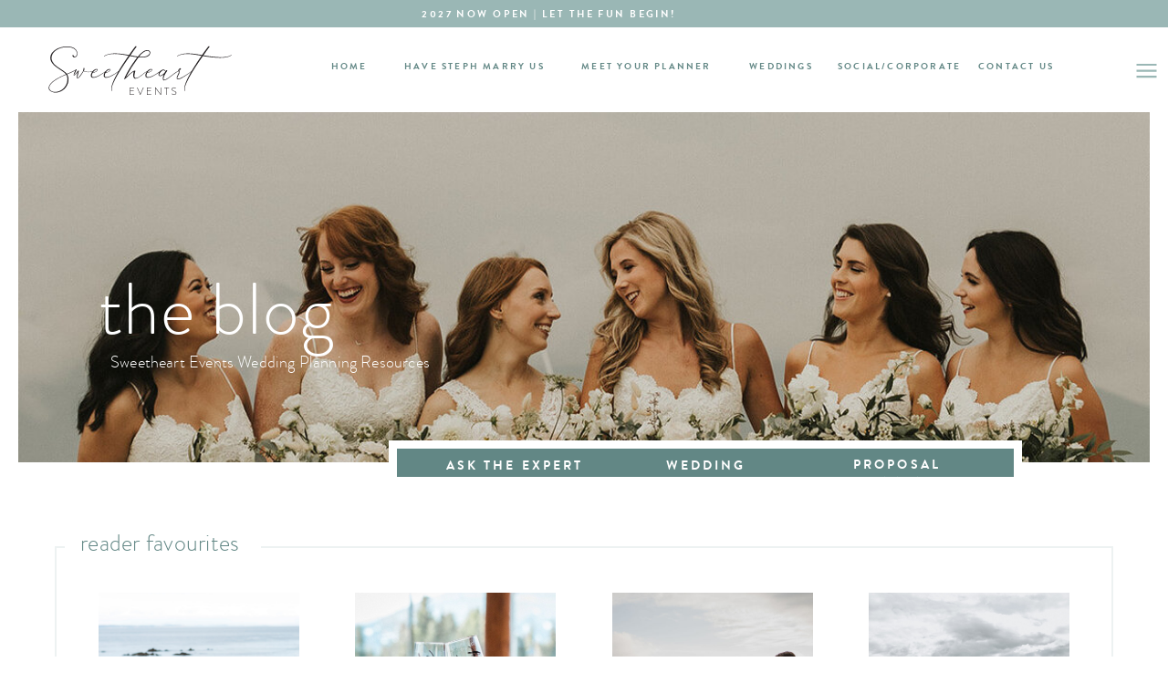

--- FILE ---
content_type: text/html; charset=UTF-8
request_url: https://sweetheartevents.com/tag/outdoor-wedding-seating-chart/
body_size: 25459
content:
<!DOCTYPE html>
<html lang="en-US" class="d">
<head>
<link rel="stylesheet" type="text/css" href="//lib.showit.co/engine/2.6.4/showit.css" />
<meta name='robots' content='index, follow, max-image-preview:large, max-snippet:-1, max-video-preview:-1' />

            <script data-no-defer="1" data-ezscrex="false" data-cfasync="false" data-pagespeed-no-defer data-cookieconsent="ignore">
                var ctPublicFunctions = {"_ajax_nonce":"2b53a3ceb9","_rest_nonce":"5e8f3089e2","_ajax_url":"\/wp-admin\/admin-ajax.php","_rest_url":"https:\/\/sweetheartevents.com\/wp-json\/","data__cookies_type":"none","data__ajax_type":false,"data__bot_detector_enabled":1,"data__frontend_data_log_enabled":1,"cookiePrefix":"","wprocket_detected":false,"host_url":"sweetheartevents.com","text__ee_click_to_select":"Click to select the whole data","text__ee_original_email":"The complete one is","text__ee_got_it":"Got it","text__ee_blocked":"Blocked","text__ee_cannot_connect":"Cannot connect","text__ee_cannot_decode":"Can not decode email. Unknown reason","text__ee_email_decoder":"CleanTalk email decoder","text__ee_wait_for_decoding":"The magic is on the way!","text__ee_decoding_process":"Please wait a few seconds while we decode the contact data."}
            </script>
        
            <script data-no-defer="1" data-ezscrex="false" data-cfasync="false" data-pagespeed-no-defer data-cookieconsent="ignore">
                var ctPublic = {"_ajax_nonce":"2b53a3ceb9","settings__forms__check_internal":"0","settings__forms__check_external":"0","settings__forms__force_protection":0,"settings__forms__search_test":"0","settings__data__bot_detector_enabled":1,"settings__sfw__anti_crawler":0,"blog_home":"https:\/\/sweetheartevents.com\/","pixel__setting":"3","pixel__enabled":false,"pixel__url":"https:\/\/moderate11-v4.cleantalk.org\/pixel\/e9f4731ffd71e40688ddab19bed7f6ec.gif","data__email_check_before_post":"1","data__email_check_exist_post":1,"data__cookies_type":"none","data__key_is_ok":true,"data__visible_fields_required":true,"wl_brandname":"Anti-Spam by CleanTalk","wl_brandname_short":"CleanTalk","ct_checkjs_key":34662849,"emailEncoderPassKey":"c8b82ca9c4d510eb702b4b9dadf00cca","bot_detector_forms_excluded":"W10=","advancedCacheExists":false,"varnishCacheExists":false,"wc_ajax_add_to_cart":false}
            </script>
        
	<!-- This site is optimized with the Yoast SEO plugin v26.3 - https://yoast.com/wordpress/plugins/seo/ -->
	<title>outdoor wedding seating chart Archives - sweetheartevents.com</title>
	<link rel="canonical" href="https://sweetheartevents.com/tag/outdoor-wedding-seating-chart/" />
	<meta property="og:locale" content="en_US" />
	<meta property="og:type" content="article" />
	<meta property="og:title" content="outdoor wedding seating chart Archives - sweetheartevents.com" />
	<meta property="og:url" content="https://sweetheartevents.com/tag/outdoor-wedding-seating-chart/" />
	<meta property="og:site_name" content="sweetheartevents.com" />
	<meta name="twitter:card" content="summary_large_image" />
	<script type="application/ld+json" class="yoast-schema-graph">{"@context":"https://schema.org","@graph":[{"@type":"CollectionPage","@id":"https://sweetheartevents.com/tag/outdoor-wedding-seating-chart/","url":"https://sweetheartevents.com/tag/outdoor-wedding-seating-chart/","name":"outdoor wedding seating chart Archives - sweetheartevents.com","isPartOf":{"@id":"https://sweetheartevents.com/#website"},"primaryImageOfPage":{"@id":"https://sweetheartevents.com/tag/outdoor-wedding-seating-chart/#primaryimage"},"image":{"@id":"https://sweetheartevents.com/tag/outdoor-wedding-seating-chart/#primaryimage"},"thumbnailUrl":"https://sweetheartevents.com/wp-content/uploads/sites/16860/2016/05/1979368_10152801183450901_9202858427519435689_o.jpg","breadcrumb":{"@id":"https://sweetheartevents.com/tag/outdoor-wedding-seating-chart/#breadcrumb"},"inLanguage":"en-US"},{"@type":"ImageObject","inLanguage":"en-US","@id":"https://sweetheartevents.com/tag/outdoor-wedding-seating-chart/#primaryimage","url":"https://sweetheartevents.com/wp-content/uploads/sites/16860/2016/05/1979368_10152801183450901_9202858427519435689_o.jpg","contentUrl":"https://sweetheartevents.com/wp-content/uploads/sites/16860/2016/05/1979368_10152801183450901_9202858427519435689_o.jpg","width":2048,"height":1365},{"@type":"BreadcrumbList","@id":"https://sweetheartevents.com/tag/outdoor-wedding-seating-chart/#breadcrumb","itemListElement":[{"@type":"ListItem","position":1,"name":"Home","item":"https://sweetheartevents.com/"},{"@type":"ListItem","position":2,"name":"outdoor wedding seating chart"}]},{"@type":"WebSite","@id":"https://sweetheartevents.com/#website","url":"https://sweetheartevents.com/","name":"sweetheartevents.com","description":"","publisher":{"@id":"https://sweetheartevents.com/#organization"},"potentialAction":[{"@type":"SearchAction","target":{"@type":"EntryPoint","urlTemplate":"https://sweetheartevents.com/?s={search_term_string}"},"query-input":{"@type":"PropertyValueSpecification","valueRequired":true,"valueName":"search_term_string"}}],"inLanguage":"en-US"},{"@type":"Organization","@id":"https://sweetheartevents.com/#organization","name":"Sweetheart Events","url":"https://sweetheartevents.com/","logo":{"@type":"ImageObject","inLanguage":"en-US","@id":"https://sweetheartevents.com/#/schema/logo/image/","url":"https://sweetheartevents.com/wp-content/uploads/sites/16860/2020/05/Screen-Shot-2020-05-16-at-41922-PM-1.png","contentUrl":"https://sweetheartevents.com/wp-content/uploads/sites/16860/2020/05/Screen-Shot-2020-05-16-at-41922-PM-1.png","width":532,"height":186,"caption":"Sweetheart Events"},"image":{"@id":"https://sweetheartevents.com/#/schema/logo/image/"},"sameAs":["https://www.facebook.com/SweetheartEvents","https://www.instagram.com/sweetheartevents/","https://www.pinterest.ca/sweetheartvan/"]}]}</script>
	<!-- / Yoast SEO plugin. -->


<link rel='dns-prefetch' href='//fd.cleantalk.org' />
<link rel="alternate" type="application/rss+xml" title="sweetheartevents.com &raquo; Feed" href="https://sweetheartevents.com/feed/" />
<link rel="alternate" type="application/rss+xml" title="sweetheartevents.com &raquo; Comments Feed" href="https://sweetheartevents.com/comments/feed/" />
<link rel="alternate" type="application/rss+xml" title="sweetheartevents.com &raquo; outdoor wedding seating chart Tag Feed" href="https://sweetheartevents.com/tag/outdoor-wedding-seating-chart/feed/" />
<script type="text/javascript">
/* <![CDATA[ */
window._wpemojiSettings = {"baseUrl":"https:\/\/s.w.org\/images\/core\/emoji\/16.0.1\/72x72\/","ext":".png","svgUrl":"https:\/\/s.w.org\/images\/core\/emoji\/16.0.1\/svg\/","svgExt":".svg","source":{"concatemoji":"https:\/\/sweetheartevents.com\/wp-includes\/js\/wp-emoji-release.min.js?ver=6.8.3"}};
/*! This file is auto-generated */
!function(s,n){var o,i,e;function c(e){try{var t={supportTests:e,timestamp:(new Date).valueOf()};sessionStorage.setItem(o,JSON.stringify(t))}catch(e){}}function p(e,t,n){e.clearRect(0,0,e.canvas.width,e.canvas.height),e.fillText(t,0,0);var t=new Uint32Array(e.getImageData(0,0,e.canvas.width,e.canvas.height).data),a=(e.clearRect(0,0,e.canvas.width,e.canvas.height),e.fillText(n,0,0),new Uint32Array(e.getImageData(0,0,e.canvas.width,e.canvas.height).data));return t.every(function(e,t){return e===a[t]})}function u(e,t){e.clearRect(0,0,e.canvas.width,e.canvas.height),e.fillText(t,0,0);for(var n=e.getImageData(16,16,1,1),a=0;a<n.data.length;a++)if(0!==n.data[a])return!1;return!0}function f(e,t,n,a){switch(t){case"flag":return n(e,"\ud83c\udff3\ufe0f\u200d\u26a7\ufe0f","\ud83c\udff3\ufe0f\u200b\u26a7\ufe0f")?!1:!n(e,"\ud83c\udde8\ud83c\uddf6","\ud83c\udde8\u200b\ud83c\uddf6")&&!n(e,"\ud83c\udff4\udb40\udc67\udb40\udc62\udb40\udc65\udb40\udc6e\udb40\udc67\udb40\udc7f","\ud83c\udff4\u200b\udb40\udc67\u200b\udb40\udc62\u200b\udb40\udc65\u200b\udb40\udc6e\u200b\udb40\udc67\u200b\udb40\udc7f");case"emoji":return!a(e,"\ud83e\udedf")}return!1}function g(e,t,n,a){var r="undefined"!=typeof WorkerGlobalScope&&self instanceof WorkerGlobalScope?new OffscreenCanvas(300,150):s.createElement("canvas"),o=r.getContext("2d",{willReadFrequently:!0}),i=(o.textBaseline="top",o.font="600 32px Arial",{});return e.forEach(function(e){i[e]=t(o,e,n,a)}),i}function t(e){var t=s.createElement("script");t.src=e,t.defer=!0,s.head.appendChild(t)}"undefined"!=typeof Promise&&(o="wpEmojiSettingsSupports",i=["flag","emoji"],n.supports={everything:!0,everythingExceptFlag:!0},e=new Promise(function(e){s.addEventListener("DOMContentLoaded",e,{once:!0})}),new Promise(function(t){var n=function(){try{var e=JSON.parse(sessionStorage.getItem(o));if("object"==typeof e&&"number"==typeof e.timestamp&&(new Date).valueOf()<e.timestamp+604800&&"object"==typeof e.supportTests)return e.supportTests}catch(e){}return null}();if(!n){if("undefined"!=typeof Worker&&"undefined"!=typeof OffscreenCanvas&&"undefined"!=typeof URL&&URL.createObjectURL&&"undefined"!=typeof Blob)try{var e="postMessage("+g.toString()+"("+[JSON.stringify(i),f.toString(),p.toString(),u.toString()].join(",")+"));",a=new Blob([e],{type:"text/javascript"}),r=new Worker(URL.createObjectURL(a),{name:"wpTestEmojiSupports"});return void(r.onmessage=function(e){c(n=e.data),r.terminate(),t(n)})}catch(e){}c(n=g(i,f,p,u))}t(n)}).then(function(e){for(var t in e)n.supports[t]=e[t],n.supports.everything=n.supports.everything&&n.supports[t],"flag"!==t&&(n.supports.everythingExceptFlag=n.supports.everythingExceptFlag&&n.supports[t]);n.supports.everythingExceptFlag=n.supports.everythingExceptFlag&&!n.supports.flag,n.DOMReady=!1,n.readyCallback=function(){n.DOMReady=!0}}).then(function(){return e}).then(function(){var e;n.supports.everything||(n.readyCallback(),(e=n.source||{}).concatemoji?t(e.concatemoji):e.wpemoji&&e.twemoji&&(t(e.twemoji),t(e.wpemoji)))}))}((window,document),window._wpemojiSettings);
/* ]]> */
</script>
<style id='wp-emoji-styles-inline-css' type='text/css'>

	img.wp-smiley, img.emoji {
		display: inline !important;
		border: none !important;
		box-shadow: none !important;
		height: 1em !important;
		width: 1em !important;
		margin: 0 0.07em !important;
		vertical-align: -0.1em !important;
		background: none !important;
		padding: 0 !important;
	}
</style>
<link rel='stylesheet' id='wp-block-library-css' href='https://sweetheartevents.com/wp-includes/css/dist/block-library/style.min.css?ver=6.8.3' type='text/css' media='all' />
<style id='classic-theme-styles-inline-css' type='text/css'>
/*! This file is auto-generated */
.wp-block-button__link{color:#fff;background-color:#32373c;border-radius:9999px;box-shadow:none;text-decoration:none;padding:calc(.667em + 2px) calc(1.333em + 2px);font-size:1.125em}.wp-block-file__button{background:#32373c;color:#fff;text-decoration:none}
</style>
<style id='global-styles-inline-css' type='text/css'>
:root{--wp--preset--aspect-ratio--square: 1;--wp--preset--aspect-ratio--4-3: 4/3;--wp--preset--aspect-ratio--3-4: 3/4;--wp--preset--aspect-ratio--3-2: 3/2;--wp--preset--aspect-ratio--2-3: 2/3;--wp--preset--aspect-ratio--16-9: 16/9;--wp--preset--aspect-ratio--9-16: 9/16;--wp--preset--color--black: #000000;--wp--preset--color--cyan-bluish-gray: #abb8c3;--wp--preset--color--white: #ffffff;--wp--preset--color--pale-pink: #f78da7;--wp--preset--color--vivid-red: #cf2e2e;--wp--preset--color--luminous-vivid-orange: #ff6900;--wp--preset--color--luminous-vivid-amber: #fcb900;--wp--preset--color--light-green-cyan: #7bdcb5;--wp--preset--color--vivid-green-cyan: #00d084;--wp--preset--color--pale-cyan-blue: #8ed1fc;--wp--preset--color--vivid-cyan-blue: #0693e3;--wp--preset--color--vivid-purple: #9b51e0;--wp--preset--gradient--vivid-cyan-blue-to-vivid-purple: linear-gradient(135deg,rgba(6,147,227,1) 0%,rgb(155,81,224) 100%);--wp--preset--gradient--light-green-cyan-to-vivid-green-cyan: linear-gradient(135deg,rgb(122,220,180) 0%,rgb(0,208,130) 100%);--wp--preset--gradient--luminous-vivid-amber-to-luminous-vivid-orange: linear-gradient(135deg,rgba(252,185,0,1) 0%,rgba(255,105,0,1) 100%);--wp--preset--gradient--luminous-vivid-orange-to-vivid-red: linear-gradient(135deg,rgba(255,105,0,1) 0%,rgb(207,46,46) 100%);--wp--preset--gradient--very-light-gray-to-cyan-bluish-gray: linear-gradient(135deg,rgb(238,238,238) 0%,rgb(169,184,195) 100%);--wp--preset--gradient--cool-to-warm-spectrum: linear-gradient(135deg,rgb(74,234,220) 0%,rgb(151,120,209) 20%,rgb(207,42,186) 40%,rgb(238,44,130) 60%,rgb(251,105,98) 80%,rgb(254,248,76) 100%);--wp--preset--gradient--blush-light-purple: linear-gradient(135deg,rgb(255,206,236) 0%,rgb(152,150,240) 100%);--wp--preset--gradient--blush-bordeaux: linear-gradient(135deg,rgb(254,205,165) 0%,rgb(254,45,45) 50%,rgb(107,0,62) 100%);--wp--preset--gradient--luminous-dusk: linear-gradient(135deg,rgb(255,203,112) 0%,rgb(199,81,192) 50%,rgb(65,88,208) 100%);--wp--preset--gradient--pale-ocean: linear-gradient(135deg,rgb(255,245,203) 0%,rgb(182,227,212) 50%,rgb(51,167,181) 100%);--wp--preset--gradient--electric-grass: linear-gradient(135deg,rgb(202,248,128) 0%,rgb(113,206,126) 100%);--wp--preset--gradient--midnight: linear-gradient(135deg,rgb(2,3,129) 0%,rgb(40,116,252) 100%);--wp--preset--font-size--small: 13px;--wp--preset--font-size--medium: 20px;--wp--preset--font-size--large: 36px;--wp--preset--font-size--x-large: 42px;--wp--preset--spacing--20: 0.44rem;--wp--preset--spacing--30: 0.67rem;--wp--preset--spacing--40: 1rem;--wp--preset--spacing--50: 1.5rem;--wp--preset--spacing--60: 2.25rem;--wp--preset--spacing--70: 3.38rem;--wp--preset--spacing--80: 5.06rem;--wp--preset--shadow--natural: 6px 6px 9px rgba(0, 0, 0, 0.2);--wp--preset--shadow--deep: 12px 12px 50px rgba(0, 0, 0, 0.4);--wp--preset--shadow--sharp: 6px 6px 0px rgba(0, 0, 0, 0.2);--wp--preset--shadow--outlined: 6px 6px 0px -3px rgba(255, 255, 255, 1), 6px 6px rgba(0, 0, 0, 1);--wp--preset--shadow--crisp: 6px 6px 0px rgba(0, 0, 0, 1);}:where(.is-layout-flex){gap: 0.5em;}:where(.is-layout-grid){gap: 0.5em;}body .is-layout-flex{display: flex;}.is-layout-flex{flex-wrap: wrap;align-items: center;}.is-layout-flex > :is(*, div){margin: 0;}body .is-layout-grid{display: grid;}.is-layout-grid > :is(*, div){margin: 0;}:where(.wp-block-columns.is-layout-flex){gap: 2em;}:where(.wp-block-columns.is-layout-grid){gap: 2em;}:where(.wp-block-post-template.is-layout-flex){gap: 1.25em;}:where(.wp-block-post-template.is-layout-grid){gap: 1.25em;}.has-black-color{color: var(--wp--preset--color--black) !important;}.has-cyan-bluish-gray-color{color: var(--wp--preset--color--cyan-bluish-gray) !important;}.has-white-color{color: var(--wp--preset--color--white) !important;}.has-pale-pink-color{color: var(--wp--preset--color--pale-pink) !important;}.has-vivid-red-color{color: var(--wp--preset--color--vivid-red) !important;}.has-luminous-vivid-orange-color{color: var(--wp--preset--color--luminous-vivid-orange) !important;}.has-luminous-vivid-amber-color{color: var(--wp--preset--color--luminous-vivid-amber) !important;}.has-light-green-cyan-color{color: var(--wp--preset--color--light-green-cyan) !important;}.has-vivid-green-cyan-color{color: var(--wp--preset--color--vivid-green-cyan) !important;}.has-pale-cyan-blue-color{color: var(--wp--preset--color--pale-cyan-blue) !important;}.has-vivid-cyan-blue-color{color: var(--wp--preset--color--vivid-cyan-blue) !important;}.has-vivid-purple-color{color: var(--wp--preset--color--vivid-purple) !important;}.has-black-background-color{background-color: var(--wp--preset--color--black) !important;}.has-cyan-bluish-gray-background-color{background-color: var(--wp--preset--color--cyan-bluish-gray) !important;}.has-white-background-color{background-color: var(--wp--preset--color--white) !important;}.has-pale-pink-background-color{background-color: var(--wp--preset--color--pale-pink) !important;}.has-vivid-red-background-color{background-color: var(--wp--preset--color--vivid-red) !important;}.has-luminous-vivid-orange-background-color{background-color: var(--wp--preset--color--luminous-vivid-orange) !important;}.has-luminous-vivid-amber-background-color{background-color: var(--wp--preset--color--luminous-vivid-amber) !important;}.has-light-green-cyan-background-color{background-color: var(--wp--preset--color--light-green-cyan) !important;}.has-vivid-green-cyan-background-color{background-color: var(--wp--preset--color--vivid-green-cyan) !important;}.has-pale-cyan-blue-background-color{background-color: var(--wp--preset--color--pale-cyan-blue) !important;}.has-vivid-cyan-blue-background-color{background-color: var(--wp--preset--color--vivid-cyan-blue) !important;}.has-vivid-purple-background-color{background-color: var(--wp--preset--color--vivid-purple) !important;}.has-black-border-color{border-color: var(--wp--preset--color--black) !important;}.has-cyan-bluish-gray-border-color{border-color: var(--wp--preset--color--cyan-bluish-gray) !important;}.has-white-border-color{border-color: var(--wp--preset--color--white) !important;}.has-pale-pink-border-color{border-color: var(--wp--preset--color--pale-pink) !important;}.has-vivid-red-border-color{border-color: var(--wp--preset--color--vivid-red) !important;}.has-luminous-vivid-orange-border-color{border-color: var(--wp--preset--color--luminous-vivid-orange) !important;}.has-luminous-vivid-amber-border-color{border-color: var(--wp--preset--color--luminous-vivid-amber) !important;}.has-light-green-cyan-border-color{border-color: var(--wp--preset--color--light-green-cyan) !important;}.has-vivid-green-cyan-border-color{border-color: var(--wp--preset--color--vivid-green-cyan) !important;}.has-pale-cyan-blue-border-color{border-color: var(--wp--preset--color--pale-cyan-blue) !important;}.has-vivid-cyan-blue-border-color{border-color: var(--wp--preset--color--vivid-cyan-blue) !important;}.has-vivid-purple-border-color{border-color: var(--wp--preset--color--vivid-purple) !important;}.has-vivid-cyan-blue-to-vivid-purple-gradient-background{background: var(--wp--preset--gradient--vivid-cyan-blue-to-vivid-purple) !important;}.has-light-green-cyan-to-vivid-green-cyan-gradient-background{background: var(--wp--preset--gradient--light-green-cyan-to-vivid-green-cyan) !important;}.has-luminous-vivid-amber-to-luminous-vivid-orange-gradient-background{background: var(--wp--preset--gradient--luminous-vivid-amber-to-luminous-vivid-orange) !important;}.has-luminous-vivid-orange-to-vivid-red-gradient-background{background: var(--wp--preset--gradient--luminous-vivid-orange-to-vivid-red) !important;}.has-very-light-gray-to-cyan-bluish-gray-gradient-background{background: var(--wp--preset--gradient--very-light-gray-to-cyan-bluish-gray) !important;}.has-cool-to-warm-spectrum-gradient-background{background: var(--wp--preset--gradient--cool-to-warm-spectrum) !important;}.has-blush-light-purple-gradient-background{background: var(--wp--preset--gradient--blush-light-purple) !important;}.has-blush-bordeaux-gradient-background{background: var(--wp--preset--gradient--blush-bordeaux) !important;}.has-luminous-dusk-gradient-background{background: var(--wp--preset--gradient--luminous-dusk) !important;}.has-pale-ocean-gradient-background{background: var(--wp--preset--gradient--pale-ocean) !important;}.has-electric-grass-gradient-background{background: var(--wp--preset--gradient--electric-grass) !important;}.has-midnight-gradient-background{background: var(--wp--preset--gradient--midnight) !important;}.has-small-font-size{font-size: var(--wp--preset--font-size--small) !important;}.has-medium-font-size{font-size: var(--wp--preset--font-size--medium) !important;}.has-large-font-size{font-size: var(--wp--preset--font-size--large) !important;}.has-x-large-font-size{font-size: var(--wp--preset--font-size--x-large) !important;}
:where(.wp-block-post-template.is-layout-flex){gap: 1.25em;}:where(.wp-block-post-template.is-layout-grid){gap: 1.25em;}
:where(.wp-block-columns.is-layout-flex){gap: 2em;}:where(.wp-block-columns.is-layout-grid){gap: 2em;}
:root :where(.wp-block-pullquote){font-size: 1.5em;line-height: 1.6;}
</style>
<link rel='stylesheet' id='cleantalk-public-css-css' href='https://sweetheartevents.com/wp-content/plugins/cleantalk-spam-protect/css/cleantalk-public.min.css?ver=6.67_1762442642' type='text/css' media='all' />
<link rel='stylesheet' id='cleantalk-email-decoder-css-css' href='https://sweetheartevents.com/wp-content/plugins/cleantalk-spam-protect/css/cleantalk-email-decoder.min.css?ver=6.67_1762442642' type='text/css' media='all' />
<script type="text/javascript" src="https://sweetheartevents.com/wp-content/plugins/cleantalk-spam-protect/js/apbct-public-bundle.min.js?ver=6.67_1762442642" id="apbct-public-bundle.min-js-js"></script>
<script type="text/javascript" src="https://fd.cleantalk.org/ct-bot-detector-wrapper.js?ver=6.67" id="ct_bot_detector-js" defer="defer" data-wp-strategy="defer"></script>
<script type="text/javascript" src="https://sweetheartevents.com/wp-includes/js/jquery/jquery.min.js?ver=3.7.1" id="jquery-core-js"></script>
<script type="text/javascript" src="https://sweetheartevents.com/wp-includes/js/jquery/jquery-migrate.min.js?ver=3.4.1" id="jquery-migrate-js"></script>
<script type="text/javascript" src="https://sweetheartevents.com/wp-content/plugins/showit/public/js/showit.js?ver=1765944553" id="si-script-js"></script>
<link rel="https://api.w.org/" href="https://sweetheartevents.com/wp-json/" /><link rel="alternate" title="JSON" type="application/json" href="https://sweetheartevents.com/wp-json/wp/v2/tags/102" /><link rel="EditURI" type="application/rsd+xml" title="RSD" href="https://sweetheartevents.com/xmlrpc.php?rsd" />
<style type="text/css">.recentcomments a{display:inline !important;padding:0 !important;margin:0 !important;}</style>
<meta charset="UTF-8" />
<meta name="viewport" content="width=device-width, initial-scale=1" />
<link rel="icon" type="image/png" href="//static.showit.co/200/tl5A9VWpRay1TWiSWnjt5g/125171/sweetheart-events_favicon-12.png" />
<link rel="preconnect" href="https://static.showit.co" />

<link rel="preconnect" href="https://fonts.googleapis.com">
<link rel="preconnect" href="https://fonts.gstatic.com" crossorigin>
<link href="https://fonts.googleapis.com/css?family=Josefin+Sans:300" rel="stylesheet" type="text/css"/>
<style>
@font-face{font-family:Brandon Bold;src:url('//static.showit.co/file/SS4fFXzgR-CFkZ9wN5AWqQ/125171/brandon_bld-webfont.woff');}
@font-face{font-family:Brandon Light;src:url('//static.showit.co/file/_IO82yO-TFe7QonYwT5X8Q/125171/brandon_light-webfont.woff');}
</style>
<script id="init_data" type="application/json">
{"mobile":{"w":320},"desktop":{"w":1200,"defaultTrIn":{"type":"fade"},"defaultTrOut":{"type":"fade"},"bgFillType":"color","bgColor":"colors-7"},"sid":"itd44rmsq1geray67wh_0a","break":768,"assetURL":"//static.showit.co","contactFormId":"125171/248359","cfAction":"aHR0cHM6Ly9jbGllbnRzZXJ2aWNlLnNob3dpdC5jby9jb250YWN0Zm9ybQ==","sgAction":"aHR0cHM6Ly9jbGllbnRzZXJ2aWNlLnNob3dpdC5jby9zb2NpYWxncmlk","blockData":[{"slug":"top-header","visible":"a","states":[],"d":{"h":30,"w":1200,"bgFillType":"color","bgColor":"colors-1","bgMediaType":"none"},"m":{"h":49,"w":320,"bgFillType":"color","bgColor":"colors-1","bgMediaType":"none"}},{"slug":"header","visible":"a","states":[],"d":{"h":93,"w":1200,"locking":{"scrollOffset":1},"bgFillType":"color","bgColor":"#000000:0","bgMediaType":"none"},"m":{"h":70,"w":320,"locking":{"scrollOffset":1},"bgFillType":"color","bgColor":"#000000:0","bgMediaType":"none"}},{"slug":"reader-favourites","visible":"a","states":[{"d":{"bgFillType":"color","bgColor":"#000000:0","bgMediaType":"none"},"m":{"bgFillType":"color","bgColor":"#000000:0","bgMediaType":"none"},"slug":"first-blog-post"},{"d":{"bgFillType":"color","bgColor":"#000000:0","bgMediaType":"none"},"m":{"bgFillType":"color","bgColor":"#000000:0","bgMediaType":"none"},"slug":"second-blog-post"},{"d":{"bgFillType":"color","bgColor":"#000000:0","bgMediaType":"none"},"m":{"bgFillType":"color","bgColor":"#000000:0","bgMediaType":"none"},"slug":"third-blog-post"},{"d":{"bgFillType":"color","bgColor":"#000000:0","bgMediaType":"none"},"m":{"bgFillType":"color","bgColor":"#000000:0","bgMediaType":"none"},"slug":"fourth-blog-post"}],"d":{"h":906,"w":1200,"nature":"dH","bgFillType":"color","bgColor":"colors-7","bgMediaType":"none"},"m":{"h":572,"w":320,"nature":"dH","bgFillType":"color","bgColor":"colors-7","bgMediaType":"none"},"wpPostLookup":true,"stateTrans":[{},{},{},{}]},{"slug":"sidebar","visible":"d","states":[],"d":{"h":3,"w":1200,"bgFillType":"color","bgColor":"colors-7","bgMediaType":"none"},"m":{"h":5,"w":320,"bgFillType":"color","bgColor":"colors-7","bgMediaType":"none"}},{"slug":"post-layout-1","visible":"a","states":[],"d":{"h":470,"w":1200,"locking":{"offset":100},"nature":"dH","bgFillType":"color","bgColor":"#FFFFFF","bgMediaType":"none"},"m":{"h":675,"w":320,"nature":"dH","bgFillType":"color","bgColor":"#FFFFFF","bgMediaType":"none"}},{"slug":"post-layout-2","visible":"a","states":[],"d":{"h":470,"w":1200,"locking":{"offset":100},"nature":"dH","bgFillType":"color","bgColor":"#FFFFFF","bgMediaType":"none"},"m":{"h":675,"w":320,"nature":"dH","bgFillType":"color","bgColor":"#FFFFFF","bgMediaType":"none"}},{"slug":"end-post-loop","visible":"a","states":[],"d":{"h":1,"w":1200,"bgFillType":"color","bgColor":"#FFFFFF","bgMediaType":"none"},"m":{"h":1,"w":320,"bgFillType":"color","bgColor":"#FFFFFF","bgMediaType":"none"}},{"slug":"mobile-blog-search","visible":"m","states":[],"d":{"h":400,"w":1200,"bgFillType":"color","bgColor":"#FFFFFF","bgMediaType":"none"},"m":{"h":70,"w":320,"bgFillType":"color","bgColor":"#FFFFFF","bgMediaType":"none"}},{"slug":"pagination","visible":"a","states":[],"d":{"h":155,"w":1200,"bgFillType":"color","bgColor":"#FFFFFF","bgMediaType":"none"},"m":{"h":140,"w":320,"bgFillType":"color","bgColor":"#FFFFFF","bgMediaType":"none"}},{"slug":"footer","visible":"a","states":[],"d":{"h":555,"w":1200,"bgFillType":"color","bgColor":"colors-7","bgMediaType":"none"},"m":{"h":750,"w":320,"bgFillType":"color","bgColor":"colors-7","bgMediaType":"none"}},{"slug":"side-mobile-menu","visible":"a","states":[],"d":{"h":600,"w":1200,"locking":{"side":"t"},"nature":"wH","bgFillType":"color","bgColor":"#000000:0","bgMediaType":"none"},"m":{"h":500,"w":320,"locking":{"side":"t"},"nature":"wH","bgFillType":"color","bgColor":"colors-5","bgMediaType":"none"}},{"slug":"start-here","visible":"a","states":[],"d":{"h":615,"w":1200,"locking":{"side":"t"},"nature":"wH","bgFillType":"color","bgColor":"colors-5:97","bgMediaType":"none"},"m":{"h":525,"w":320,"locking":{"side":"t"},"nature":"wH","bgFillType":"color","bgColor":"colors-5:97","bgMediaType":"none"}}],"elementData":[{"type":"text","visible":"a","id":"top-header_0","blockId":"top-header","m":{"x":8,"y":19,"w":305,"h":24,"a":0},"d":{"x":194,"y":8,"w":735,"h":14,"a":0}},{"type":"text","visible":"d","id":"header_0","blockId":"header","m":{"x":73,"y":61,"w":83,"h":21,"a":0},"d":{"x":1025,"y":36,"w":97,"h":19,"a":0}},{"type":"text","visible":"d","id":"header_1","blockId":"header","m":{"x":53,"y":41,"w":83,"h":21,"a":0},"d":{"x":771,"y":36,"w":90,"h":19,"a":0}},{"type":"text","visible":"d","id":"header_2","blockId":"header","m":{"x":53,"y":41,"w":83,"h":21,"a":0},"d":{"x":583,"y":36,"w":171,"h":19,"a":0}},{"type":"icon","visible":"a","id":"header_3","blockId":"header","m":{"x":275,"y":17,"w":37,"h":37,"a":0},"d":{"x":1159,"y":30,"w":35,"h":35,"a":0,"lockH":"r"},"pc":[{"type":"show","block":"side-mobile-menu"}]},{"type":"svg","visible":"a","id":"header_4","blockId":"header","m":{"x":5,"y":3,"w":164,"h":68,"a":0},"d":{"x":6,"y":2,"w":216,"h":90,"a":0},"c":{"key":"DCwBlnYwRj-thg2QIGv8Sw/125171/sweetheart_events_logo-02.svg","aspect_ratio":3.0303}},{"type":"text","visible":"d","id":"header_5","blockId":"header","m":{"x":53,"y":41,"w":83,"h":21,"a":0},"d":{"x":394,"y":36,"w":172,"h":19,"a":0}},{"type":"text","visible":"d","id":"header_6","blockId":"header","m":{"x":53,"y":41,"w":83,"h":21,"a":0},"d":{"x":308,"y":36,"w":69,"h":19,"a":0}},{"type":"text","visible":"d","id":"header_7","blockId":"header","m":{"x":116,"y":25,"w":88.2,"h":21,"a":0},"d":{"x":878,"y":36,"w":130,"h":23,"a":0}},{"type":"simple","visible":"a","id":"reader-favourites_0","blockId":"reader-favourites","m":{"x":5,"y":229,"w":310,"h":49,"a":0},"d":{"x":20,"y":476,"w":1160,"h":161,"a":0}},{"type":"simple","visible":"a","id":"reader-favourites_1","blockId":"reader-favourites","m":{"x":64,"y":250,"w":192,"h":28,"a":0},"d":{"x":31,"y":463,"w":215,"h":26,"a":0}},{"type":"text","visible":"a","id":"reader-favourites_2","blockId":"reader-favourites","m":{"x":66,"y":245,"w":188,"h":35,"a":0},"d":{"x":48,"y":454,"w":209,"h":45,"a":0}},{"type":"graphic","visible":"a","id":"reader-favourites_3","blockId":"reader-favourites","m":{"x":5,"y":0,"w":310,"h":175,"a":0,"gs":{"s":100}},"d":{"x":20,"y":0,"w":1160,"h":384,"a":0,"gs":{"s":80},"lockH":"s"},"c":{"key":"o2584HYIRUuAeb2hYYnx0A/125171/brockhouse_wedding_-_katie_and_john_-_fullsize-236.jpg","aspect_ratio":0.8}},{"type":"simple","visible":"a","id":"reader-favourites_4","blockId":"reader-favourites","m":{"x":16,"y":162,"w":288,"h":25,"a":0},"d":{"x":386,"y":360,"w":694,"h":30,"a":0}},{"type":"simple","visible":"a","id":"reader-favourites_5","blockId":"reader-favourites","m":{"x":21,"y":167,"w":276,"h":49,"a":0},"d":{"x":395,"y":369,"w":676,"h":31,"a":0}},{"type":"text","visible":"a","id":"reader-favourites_6","blockId":"reader-favourites","m":{"x":116,"y":177,"w":88,"h":36,"a":0},"d":{"x":434,"y":378,"w":180,"h":14,"a":0}},{"type":"text","visible":"a","id":"reader-favourites_7","blockId":"reader-favourites","m":{"x":25,"y":177,"w":87,"h":37,"a":0},"d":{"x":662,"y":378,"w":143,"h":14,"a":0}},{"type":"text","visible":"a","id":"reader-favourites_8","blockId":"reader-favourites","m":{"x":206,"y":177,"w":89,"h":34,"a":0},"d":{"x":853,"y":377,"w":180,"h":14,"a":0}},{"type":"text","visible":"a","id":"reader-favourites_9","blockId":"reader-favourites","m":{"x":-32,"y":72,"w":236,"h":59,"a":0},"d":{"x":68,"y":165,"w":555,"h":108,"a":0}},{"type":"graphic","visible":"a","id":"reader-favourites_first-blog-post_0","blockId":"reader-favourites","m":{"x":15,"y":296,"w":140,"h":140,"a":0},"d":{"x":68,"y":527,"w":220,"h":220,"a":0,"gs":{"s":20}},"c":{"key":"zPK3ub73RQGTFLs_kzdfbw/125171/09292020_minisession_stephaniereitsma-11.jpg","aspect_ratio":0.6665}},{"type":"text","visible":"a","id":"reader-favourites_first-blog-post_1","blockId":"reader-favourites","m":{"x":20,"y":466,"w":130,"h":59,"a":0},"d":{"x":81,"y":781,"w":195,"h":66,"a":0}},{"type":"simple","visible":"a","id":"reader-favourites_first-blog-post_2","blockId":"reader-favourites","m":{"x":25,"y":422,"w":120,"h":35,"a":0},"d":{"x":88,"y":734,"w":180,"h":25,"a":0}},{"type":"text","visible":"a","id":"reader-favourites_first-blog-post_3","blockId":"reader-favourites","m":{"x":29,"y":426,"w":112,"h":28,"a":0},"d":{"x":100,"y":740,"w":157,"h":14,"a":0}},{"type":"text","visible":"a","id":"reader-favourites_first-blog-post_4","blockId":"reader-favourites","m":{"x":5,"y":125,"w":320,"h":37,"a":0},"d":{"x":81,"y":262,"w":703,"h":23,"a":0}},{"type":"graphic","visible":"a","id":"reader-favourites_second-blog-post_0","blockId":"reader-favourites","m":{"x":165,"y":296,"w":140,"h":140,"a":0},"d":{"x":349,"y":527,"w":220,"h":220,"a":0},"c":{"key":"6T93Ha3wSDOxg5xqqzs-sw/shared/alyssa-dawson-photography-4.jpg","aspect_ratio":0.9799}},{"type":"text","visible":"a","id":"reader-favourites_second-blog-post_1","blockId":"reader-favourites","m":{"x":170,"y":466,"w":130,"h":60,"a":0},"d":{"x":362,"y":781,"w":195,"h":66,"a":0}},{"type":"simple","visible":"a","id":"reader-favourites_second-blog-post_2","blockId":"reader-favourites","m":{"x":175,"y":422,"w":120,"h":36,"a":0},"d":{"x":369,"y":734,"w":180,"h":25,"a":0}},{"type":"text","visible":"a","id":"reader-favourites_second-blog-post_3","blockId":"reader-favourites","m":{"x":179,"y":426,"w":112,"h":28,"a":0},"d":{"x":381,"y":740,"w":157,"h":14,"a":0}},{"type":"graphic","visible":"d","id":"reader-favourites_third-blog-post_0","blockId":"reader-favourites","m":{"x":15,"y":540,"w":140,"h":140,"a":0},"d":{"x":631,"y":527,"w":220,"h":220,"a":0},"c":{"key":"VdDJbGkrSiWac_BqxQTC8g/shared/07162019_courtneyforsyth_clientselects-19.jpg","aspect_ratio":1.49054}},{"type":"text","visible":"d","id":"reader-favourites_third-blog-post_1","blockId":"reader-favourites","m":{"x":20,"y":705,"w":130,"h":60,"a":0},"d":{"x":644,"y":781,"w":195,"h":68,"a":0}},{"type":"simple","visible":"d","id":"reader-favourites_third-blog-post_2","blockId":"reader-favourites","m":{"x":25,"y":666,"w":120,"h":25,"a":0},"d":{"x":651,"y":734,"w":180,"h":25,"a":0}},{"type":"text","visible":"d","id":"reader-favourites_third-blog-post_3","blockId":"reader-favourites","m":{"x":29,"y":672,"w":112,"h":13,"a":0},"d":{"x":663,"y":740,"w":157,"h":14,"a":0}},{"type":"graphic","visible":"d","id":"reader-favourites_fourth-blog-post_0","blockId":"reader-favourites","m":{"x":165,"y":540,"w":140,"h":140,"a":0},"d":{"x":912,"y":527,"w":220,"h":220,"a":0},"c":{"key":"j0Wr55JkSLeg3vXMXzpPdQ/shared/07162019_courtneyforsyth_clientselects-34.jpg","aspect_ratio":0.68312}},{"type":"text","visible":"d","id":"reader-favourites_fourth-blog-post_1","blockId":"reader-favourites","m":{"x":170,"y":705,"w":130,"h":69,"a":0},"d":{"x":925,"y":781,"w":195,"h":79,"a":0}},{"type":"simple","visible":"d","id":"reader-favourites_fourth-blog-post_2","blockId":"reader-favourites","m":{"x":175,"y":666,"w":120,"h":25,"a":0},"d":{"x":932,"y":734,"w":180,"h":25,"a":0}},{"type":"text","visible":"d","id":"reader-favourites_fourth-blog-post_3","blockId":"reader-favourites","m":{"x":179,"y":672,"w":112,"h":13,"a":0},"d":{"x":944,"y":740,"w":157,"h":14,"a":0}},{"type":"simple","visible":"a","id":"sidebar_0","blockId":"sidebar","m":{"x":48,"y":1,"w":224,"h":3.5,"a":0},"d":{"x":885,"y":3,"w":270,"h":1050,"a":0}},{"type":"simple","visible":"a","id":"sidebar_1","blockId":"sidebar","m":{"x":48,"y":1,"w":224,"h":3.5,"a":0},"d":{"x":905,"y":59,"w":230,"h":379,"a":0}},{"type":"simple","visible":"a","id":"sidebar_2","blockId":"sidebar","m":{"x":48,"y":1,"w":224,"h":3.5,"a":0},"d":{"x":905,"y":767,"w":230,"h":268,"a":0}},{"type":"simple","visible":"a","id":"sidebar_3","blockId":"sidebar","m":{"x":48,"y":1,"w":224,"h":3.5,"a":0},"d":{"x":833,"y":498,"w":368,"h":144,"a":0}},{"type":"graphic","visible":"a","id":"sidebar_4","blockId":"sidebar","m":{"x":158,"y":1,"w":4,"h":4,"a":0},"d":{"x":922,"y":31,"w":196,"h":182,"a":0,"gs":{"s":70}},"c":{"key":"j2rLAtrhTzmeGSr-Y8vWcA/125171/kvdphotography-9519.jpg","aspect_ratio":0.66688}},{"type":"simple","visible":"a","id":"sidebar_5","blockId":"sidebar","m":{"x":48,"y":1,"w":200,"h":3.5,"a":0},"d":{"x":891,"y":2,"w":260,"h":966,"a":0}},{"type":"simple","visible":"a","id":"sidebar_6","blockId":"sidebar","m":{"x":48,"y":1,"w":224,"h":3.5,"a":0},"d":{"x":905,"y":676,"w":230,"h":30,"a":0}},{"type":"text","visible":"a","id":"sidebar_7","blockId":"sidebar","m":{"x":112,"y":-5,"w":96,"h":16,"a":0},"d":{"x":911,"y":684,"w":218,"h":14,"a":0}},{"type":"text","visible":"a","id":"sidebar_8","blockId":"sidebar","m":{"x":39,"y":404,"w":248,"h":12,"a":0},"d":{"x":945,"y":761,"w":151,"h":14,"a":0}},{"type":"text","visible":"a","id":"sidebar_9","blockId":"sidebar","m":{"x":58,"y":426,"w":204,"h":55,"a":0},"d":{"x":906,"y":786,"w":228,"h":55,"a":0,"lockV":"t"},"pc":[{"type":"show","block":"start-here"}]},{"type":"text","visible":"a","id":"sidebar_11","blockId":"sidebar","m":{"x":112,"y":188,"w":96,"h":14,"a":0},"d":{"x":944,"y":547,"w":154,"h":14,"a":0}},{"type":"text","visible":"a","id":"sidebar_12","blockId":"sidebar","m":{"x":112,"y":188,"w":96,"h":14,"a":0},"d":{"x":921,"y":431,"w":196,"h":14,"a":0}},{"type":"text","visible":"a","id":"sidebar_13","blockId":"sidebar","m":{"x":114,"y":-6,"w":91.8,"h":17,"a":0},"d":{"x":906,"y":277,"w":221,"h":106,"a":0}},{"type":"icon","visible":"a","id":"sidebar_14","blockId":"sidebar","m":{"x":119,"y":344,"w":20,"h":20,"a":0,"lockV":"b"},"d":{"x":972,"y":394,"w":20,"h":20,"a":0,"lockV":"b"}},{"type":"icon","visible":"a","id":"sidebar_15","blockId":"sidebar","m":{"x":150,"y":343,"w":20,"h":20,"a":0,"lockV":"b"},"d":{"x":1008,"y":394,"w":20,"h":20,"a":0,"lockV":"b"}},{"type":"icon","visible":"a","id":"sidebar_16","blockId":"sidebar","m":{"x":181,"y":343,"w":20,"h":20,"a":0,"lockV":"b"},"d":{"x":1044,"y":394,"w":20,"h":20,"a":0,"lockV":"b"}},{"type":"simple","visible":"a","id":"sidebar_17","blockId":"sidebar","m":{"x":100,"y":646,"w":120,"h":30,"a":0},"d":{"x":953,"y":947,"w":135,"h":30,"a":0}},{"type":"text","visible":"a","id":"sidebar_18","blockId":"sidebar","m":{"x":112,"y":653,"w":96,"h":16,"a":0},"d":{"x":972,"y":954,"w":96,"h":16,"a":0}},{"type":"simple","visible":"a","id":"sidebar_19","blockId":"sidebar","m":{"x":35,"y":600,"w":250,"h":30,"a":0},"d":{"x":900,"y":905,"w":240,"h":30,"a":0}},{"type":"text","visible":"a","id":"sidebar_20","blockId":"sidebar","m":{"x":45,"y":608,"w":230,"h":16,"a":0},"d":{"x":972,"y":913,"w":96,"h":16,"a":0}},{"type":"simple","visible":"a","id":"sidebar_21","blockId":"sidebar","m":{"x":35,"y":555,"w":250,"h":30,"a":0},"d":{"x":900,"y":864,"w":240,"h":30,"a":0}},{"type":"text","visible":"a","id":"sidebar_22","blockId":"sidebar","m":{"x":45,"y":563,"w":230,"h":16,"a":0},"d":{"x":972,"y":872,"w":96,"h":16,"a":0}},{"type":"text","visible":"a","id":"sidebar_23","blockId":"sidebar","m":{"x":112,"y":188,"w":96,"h":14,"a":0},"d":{"x":938,"y":576,"w":169,"h":15,"a":0}},{"type":"text","visible":"a","id":"sidebar_24","blockId":"sidebar","m":{"x":112,"y":188,"w":96,"h":14,"a":0},"d":{"x":917,"y":605,"w":211,"h":15,"a":0}},{"type":"text","visible":"a","id":"sidebar_25","blockId":"sidebar","m":{"x":112,"y":188,"w":96,"h":14,"a":0},"d":{"x":960,"y":620,"w":120,"h":14,"a":0}},{"type":"text","visible":"a","id":"sidebar_26","blockId":"sidebar","m":{"x":112,"y":188,"w":96,"h":14,"a":0},"d":{"x":960,"y":644,"w":120,"h":14,"a":0}},{"type":"svg","visible":"a","id":"sidebar_27","blockId":"sidebar","m":{"x":154,"y":1,"w":12,"h":4,"a":0},"d":{"x":889,"y":465,"w":260,"h":70,"a":0},"c":{"key":"kQ7Sfn1LRu26D2CuaeKVgA/125171/sweetheart-events-website-text-10.svg","aspect_ratio":3.09278}},{"type":"svg","visible":"a","id":"sidebar_28","blockId":"sidebar","m":{"x":155,"y":1,"w":10,"h":4,"a":0},"d":{"x":904,"y":222,"w":237,"h":58,"a":0},"c":{"key":"R4-8r95dTq-271wtp-F9ag/125171/sweetheart-events-website-hey-there-1-11.svg","aspect_ratio":2.54237}},{"type":"simple","visible":"a","id":"post-layout-1_0","blockId":"post-layout-1","m":{"x":35,"y":18,"w":250,"h":610,"a":0,"lockV":"bs"},"d":{"x":25,"y":75,"w":780,"h":320,"a":0,"lockV":"bs"}},{"type":"text","visible":"a","id":"post-layout-1_1","blockId":"post-layout-1","m":{"x":55,"y":570,"w":122,"h":34,"a":0,"lockV":"b"},"d":{"x":465,"y":322,"w":155,"h":37,"a":0,"lockV":"b"}},{"type":"text","visible":"a","id":"post-layout-1_2","blockId":"post-layout-1","m":{"x":56,"y":462,"w":210,"h":89,"a":0,"lockV":"b"},"d":{"x":465,"y":217,"w":263,"h":88,"a":0,"lockV":"b"}},{"type":"text","visible":"a","id":"post-layout-1_3","blockId":"post-layout-1","m":{"x":55,"y":392,"w":204,"h":58,"a":0},"d":{"x":465,"y":123,"w":300,"h":78,"a":0}},{"type":"text","visible":"a","id":"post-layout-1_4","blockId":"post-layout-1","m":{"x":43,"y":26,"w":234,"h":13,"a":0},"d":{"x":512,"y":53,"w":292,"h":14,"a":0}},{"type":"graphic","visible":"a","id":"post-layout-1_5","blockId":"post-layout-1","m":{"x":15,"y":46,"w":290,"h":320,"a":0},"d":{"x":50,"y":45,"w":370,"h":380,"a":0,"lockV":"bs"},"c":{"key":"99I9wAo-RFiV8X8Xt39uTQ/125171/0c7a3782_websize.jpg","aspect_ratio":1.49953}},{"type":"simple","visible":"a","id":"post-layout-2_0","blockId":"post-layout-2","m":{"x":34,"y":18,"w":250,"h":610,"a":0,"lockV":"bs"},"d":{"x":25,"y":77,"w":780,"h":320,"a":0,"lockV":"bs"}},{"type":"graphic","visible":"a","id":"post-layout-2_1","blockId":"post-layout-2","m":{"x":15,"y":46,"w":290,"h":320,"a":0},"d":{"x":410,"y":47,"w":370,"h":380,"a":0,"lockV":"bs"},"c":{"key":"sH0eLV9cSAmi9w7HImzCeg/125171/50th_parallel_winery_wedding_ceremony-joelsviewphotography-207.jpg","aspect_ratio":0.66667}},{"type":"text","visible":"a","id":"post-layout-2_2","blockId":"post-layout-2","m":{"x":55,"y":570,"w":122,"h":34,"a":0,"lockV":"b"},"d":{"x":68,"y":322,"w":155,"h":34,"a":0,"lockV":"b"}},{"type":"text","visible":"a","id":"post-layout-2_3","blockId":"post-layout-2","m":{"x":55,"y":461,"w":210,"h":87,"a":0,"lockV":"b"},"d":{"x":68,"y":217,"w":263,"h":90,"a":0,"lockV":"b"}},{"type":"text","visible":"a","id":"post-layout-2_4","blockId":"post-layout-2","m":{"x":55,"y":392,"w":210,"h":58,"a":0},"d":{"x":68,"y":123,"w":300,"h":78,"a":0}},{"type":"text","visible":"a","id":"post-layout-2_5","blockId":"post-layout-2","m":{"x":43,"y":27,"w":234,"h":13,"a":0},"d":{"x":26,"y":55,"w":292,"h":15,"a":0}},{"type":"simple","visible":"a","id":"mobile-blog-search_0","blockId":"mobile-blog-search","m":{"x":15,"y":15,"w":290,"h":40,"a":0},"d":{"x":905,"y":692,"w":230,"h":25,"a":0}},{"type":"text","visible":"a","id":"mobile-blog-search_1","blockId":"mobile-blog-search","m":{"x":25,"y":20,"w":270,"h":30,"a":0},"d":{"x":911,"y":697,"w":218,"h":16,"a":0}},{"type":"simple","visible":"a","id":"pagination_0","blockId":"pagination","m":{"x":35,"y":42,"w":250,"h":15,"a":0,"lockV":"bs"},"d":{"x":25,"y":53,"w":780,"h":15,"a":0}},{"type":"text","visible":"a","id":"pagination_1","blockId":"pagination","m":{"x":66,"y":35,"w":188,"h":26,"a":0},"d":{"x":147,"y":46,"w":495,"h":17,"a":0}},{"type":"simple","visible":"a","id":"footer_0","blockId":"footer","m":{"x":0,"y":114,"w":320,"h":636,"a":0},"d":{"x":0,"y":151,"w":1200,"h":404,"a":0,"lockH":"s"}},{"type":"text","visible":"d","id":"footer_1","blockId":"footer","m":{"x":32,"y":631,"w":260,"h":18,"a":0},"d":{"x":301,"y":685,"w":567,"h":18,"a":0}},{"type":"text","visible":"m","id":"footer_2","blockId":"footer","m":{"x":14,"y":727,"w":292,"h":16,"a":0},"d":{"x":329,"y":536,"w":567,"h":18,"a":0}},{"type":"text","visible":"a","id":"footer_3","blockId":"footer","m":{"x":28,"y":531,"w":264,"h":76,"a":0},"d":{"x":663,"y":329,"w":443,"h":29,"a":0,"lockV":"t"},"pc":[{"type":"show","block":"start-here"}]},{"type":"text","visible":"m","id":"footer_4","blockId":"footer","m":{"x":36,"y":459,"w":248,"h":42,"a":0},"d":{"x":662,"y":267,"w":442,"h":56,"a":0}},{"type":"text","visible":"d","id":"footer_5","blockId":"footer","m":{"x":46,"y":479,"w":248,"h":42,"a":0},"d":{"x":662,"y":297,"w":442,"h":26,"a":0}},{"type":"icon","visible":"a","id":"footer_6","blockId":"footer","m":{"x":181,"y":341,"w":20,"h":20,"a":0,"lockV":"b"},"d":{"x":195,"y":441,"w":20,"h":20,"a":0,"lockV":"b"}},{"type":"icon","visible":"a","id":"footer_7","blockId":"footer","m":{"x":150,"y":341,"w":20,"h":20,"a":0,"lockV":"b"},"d":{"x":160,"y":441,"w":20,"h":20,"a":0,"lockV":"b"}},{"type":"icon","visible":"a","id":"footer_8","blockId":"footer","m":{"x":119,"y":342,"w":20,"h":20,"a":0,"lockV":"b"},"d":{"x":125,"y":441,"w":20,"h":20,"a":0,"lockV":"b"}},{"type":"text","visible":"a","id":"footer_9","blockId":"footer","m":{"x":202,"y":277,"w":120,"h":25,"a":0},"d":{"x":330,"y":376,"w":129,"h":27,"a":0,"lockV":"t"}},{"type":"text","visible":"a","id":"footer_10","blockId":"footer","m":{"x":202,"y":246,"w":120,"h":25,"a":0},"d":{"x":330,"y":343,"w":136,"h":27,"a":0,"lockV":"t"}},{"type":"text","visible":"a","id":"footer_11","blockId":"footer","m":{"x":61,"y":277,"w":120,"h":25,"a":0},"d":{"x":137,"y":376,"w":161,"h":27,"a":0,"lockV":"t"}},{"type":"simple","visible":"a","id":"footer_12","blockId":"footer","m":{"x":192,"y":236,"w":1,"h":80,"a":0},"d":{"x":273,"y":372,"w":90,"h":1,"a":90}},{"type":"text","visible":"a","id":"footer_13","blockId":"footer","m":{"x":61,"y":246,"w":120,"h":25,"a":0},"d":{"x":137,"y":343,"w":164,"h":27,"a":0,"lockV":"t"}},{"type":"simple","visible":"a","id":"footer_14","blockId":"footer","m":{"x":52,"y":236,"w":1,"h":80,"a":0},"d":{"x":82,"y":372,"w":90,"h":1,"a":90}},{"type":"text","visible":"a","id":"footer_15","blockId":"footer","m":{"x":13,"y":201,"w":259,"h":33,"a":0},"d":{"x":78,"y":283,"w":278,"h":40,"a":0,"lockV":"t"},"pc":[{"type":"show","block":"start-here"}]},{"type":"text","visible":"a","id":"footer_16","blockId":"footer","m":{"x":65,"y":37,"w":245,"h":16,"a":0},"d":{"x":975,"y":34,"w":202,"h":13,"a":0}},{"type":"simple","visible":"a","id":"footer_17","blockId":"footer","m":{"x":10,"y":31,"w":300,"h":1,"a":0},"d":{"x":692,"y":-452,"w":1,"h":968,"a":90}},{"type":"text","visible":"a","id":"footer_18","blockId":"footer","m":{"x":11,"y":1,"w":216,"h":32,"a":0},"d":{"x":11,"y":11,"w":248,"h":37,"a":0,"lockV":"t"},"pc":[{"type":"show","block":"start-here"}]},{"type":"social","visible":"a","id":"footer_19","blockId":"footer","m":{"x":6,"y":69,"w":300,"h":73,"a":0},"d":{"x":11,"y":45,"w":1166,"h":173,"a":0}},{"type":"button","visible":"a","id":"footer_20","blockId":"footer","m":{"x":80,"y":607,"w":160,"h":40,"a":0},"d":{"x":662,"y":383,"w":180,"h":40,"a":0}},{"type":"simple","visible":"d","id":"side-mobile-menu_0","blockId":"side-mobile-menu","m":{"x":52,"y":508,"w":224,"h":4,"a":0},"d":{"x":888,"y":0,"w":312,"h":600,"a":0,"lockH":"r","lockV":"s"}},{"type":"text","visible":"a","id":"side-mobile-menu_1","blockId":"side-mobile-menu","m":{"x":63,"y":222,"w":214,"h":38,"a":0},"d":{"x":973,"y":145,"w":202,"h":23,"a":0,"lockH":"r","lockV":"t"},"pc":[{"type":"hide","block":"side-mobile-menu"}]},{"type":"text","visible":"a","id":"side-mobile-menu_2","blockId":"side-mobile-menu","m":{"x":63,"y":167,"w":214,"h":38,"a":0},"d":{"x":973,"y":333,"w":214,"h":42,"a":0,"lockH":"r","lockV":"t"},"pc":[{"type":"hide","block":"side-mobile-menu"}]},{"type":"icon","visible":"a","id":"side-mobile-menu_3","blockId":"side-mobile-menu","m":{"x":271,"y":12,"w":37,"h":37,"a":0},"d":{"x":1155,"y":11,"w":35,"h":35,"a":0,"lockH":"r","lockV":"t"},"pc":[{"type":"hide","block":"side-mobile-menu"}]},{"type":"text","visible":"a","id":"side-mobile-menu_4","blockId":"side-mobile-menu","m":{"x":63,"y":302,"w":130,"h":38,"a":0},"d":{"x":973,"y":393,"w":136,"h":20,"a":0,"lockH":"r","lockV":"t"},"pc":[{"type":"hide","block":"side-mobile-menu"}]},{"type":"text","visible":"a","id":"side-mobile-menu_5","blockId":"side-mobile-menu","m":{"x":63,"y":340,"w":175,"h":38,"a":0},"d":{"x":973,"y":437,"w":168,"h":22,"a":0,"lockH":"r","lockV":"t"},"pc":[{"type":"hide","block":"side-mobile-menu"}]},{"type":"icon","visible":"a","id":"side-mobile-menu_6","blockId":"side-mobile-menu","m":{"x":39,"y":394,"w":20,"h":20,"a":0,"lockV":"b"},"d":{"x":945,"y":489,"w":20,"h":20,"a":0,"lockH":"r","lockV":"b"}},{"type":"icon","visible":"a","id":"side-mobile-menu_7","blockId":"side-mobile-menu","m":{"x":70,"y":393,"w":20,"h":20,"a":0,"lockV":"b"},"d":{"x":980,"y":489,"w":20,"h":20,"a":0,"lockH":"r","lockV":"b"}},{"type":"icon","visible":"a","id":"side-mobile-menu_8","blockId":"side-mobile-menu","m":{"x":101,"y":393,"w":20,"h":20,"a":0,"lockV":"b"},"d":{"x":1015,"y":489,"w":20,"h":20,"a":0,"lockH":"r","lockV":"b"}},{"type":"simple","visible":"a","id":"side-mobile-menu_9","blockId":"side-mobile-menu","m":{"x":41,"y":55,"w":1,"h":323,"a":0},"d":{"x":950,"y":73,"w":1,"h":403,"a":0,"lockH":"r","lockV":"t"}},{"type":"simple","visible":"a","id":"side-mobile-menu_10","blockId":"side-mobile-menu","m":{"x":38,"y":431,"w":200,"h":38,"a":0,"lockV":"b"},"d":{"x":945,"y":527,"w":208,"h":38,"a":0,"lockH":"r","lockV":"b"}},{"type":"text","visible":"a","id":"side-mobile-menu_11","blockId":"side-mobile-menu","m":{"x":47,"y":441,"w":182,"h":22,"a":0,"lockV":"b"},"d":{"x":957,"y":537,"w":184,"h":18,"a":0,"lockH":"r","lockV":"b"}},{"type":"text","visible":"a","id":"side-mobile-menu_12","blockId":"side-mobile-menu","m":{"x":-54,"y":130,"w":169,"h":15,"a":-90},"d":{"x":830,"y":170,"w":214,"h":17,"a":-90,"lockH":"r","lockV":"t"},"pc":[{"type":"hide","block":"side-mobile-menu"}]},{"type":"text","visible":"a","id":"side-mobile-menu_13","blockId":"side-mobile-menu","m":{"x":63,"y":131,"w":218,"h":38,"a":0},"d":{"x":973,"y":198,"w":214,"h":24,"a":0,"lockH":"r","lockV":"t"},"pc":[{"type":"hide","block":"side-mobile-menu"}]},{"type":"text","visible":"a","id":"side-mobile-menu_14","blockId":"side-mobile-menu","m":{"x":65,"y":100,"w":257,"h":21,"a":0},"d":{"x":973,"y":246,"w":223,"h":20,"a":0,"lockH":"r","lockV":"t"},"pc":[{"type":"hide","block":"side-mobile-menu"}]},{"type":"text","visible":"a","id":"side-mobile-menu_15","blockId":"side-mobile-menu","m":{"x":63,"y":63,"w":114,"h":38,"a":0},"d":{"x":973,"y":99,"w":114,"h":22,"a":0,"lockH":"r","lockV":"t"}},{"type":"text","visible":"a","id":"side-mobile-menu_16","blockId":"side-mobile-menu","m":{"x":63,"y":264,"w":218,"h":38,"a":0},"d":{"x":973,"y":290,"w":202,"h":23,"a":0,"lockH":"r","lockV":"t"},"pc":[{"type":"hide","block":"side-mobile-menu"}]},{"type":"simple","visible":"a","id":"start-here_0","blockId":"start-here","m":{"x":0,"y":415,"w":320,"h":110,"a":0,"lockV":"b"},"d":{"x":0,"y":473,"w":1200,"h":60,"a":0,"lockH":"s","lockV":"b"}},{"type":"text","visible":"a","id":"start-here_1","blockId":"start-here","m":{"x":94,"y":428,"w":224,"h":39,"a":0},"d":{"x":344,"y":490,"w":430,"h":28,"a":0,"lockV":"b"}},{"type":"simple","visible":"a","id":"start-here_2","blockId":"start-here","m":{"x":0,"y":409,"w":90,"h":115,"a":-10,"lockV":"b"},"d":{"x":176,"y":428,"w":126,"h":162,"a":-10,"lockV":"b"}},{"type":"graphic","visible":"a","id":"start-here_3","blockId":"start-here","m":{"x":2,"y":411,"w":86,"h":111,"a":-10,"lockV":"b"},"d":{"x":178,"y":430,"w":122,"h":158,"a":-10,"gs":{"s":50},"lockV":"b"},"c":{"key":"v3NfOnU2RQqQYFzfvGcGaQ/125171/kvdphotography-1293_websize.jpg","aspect_ratio":0.66688}},{"type":"simple","visible":"d","id":"start-here_4","blockId":"start-here","m":{"x":12,"y":329,"w":1,"h":40,"a":0},"d":{"x":937,"y":301,"w":1,"h":30,"a":0}},{"type":"text","visible":"a","id":"start-here_5","blockId":"start-here","m":{"x":68,"y":318,"w":185,"h":40,"a":0},"d":{"x":829,"y":198,"w":217,"h":89,"a":0}},{"type":"simple","visible":"a","id":"start-here_6","blockId":"start-here","m":{"x":108,"y":480,"w":190,"h":28,"a":0},"d":{"x":816,"y":485,"w":248,"h":36,"a":0,"lockV":"b"}},{"type":"simple","visible":"m","id":"start-here_7","blockId":"start-here","m":{"x":59,"y":366,"w":204,"h":28,"a":0},"d":{"x":826,"y":495,"w":222,"h":36,"a":0,"lockV":"b"}},{"type":"simple","visible":"d","id":"start-here_8","blockId":"start-here","m":{"x":15,"y":210,"w":1,"h":40,"a":0},"d":{"x":600,"y":301,"w":1,"h":30,"a":0}},{"type":"text","visible":"a","id":"start-here_9","blockId":"start-here","m":{"x":24,"y":214,"w":275,"h":42,"a":0},"d":{"x":452,"y":198,"w":296,"h":118,"a":0}},{"type":"simple","visible":"d","id":"start-here_10","blockId":"start-here","m":{"x":17,"y":108,"w":1,"h":40,"a":0},"d":{"x":259,"y":301,"w":1,"h":30,"a":0}},{"type":"text","visible":"a","id":"start-here_11","blockId":"start-here","m":{"x":52,"y":116,"w":217,"h":39,"a":0},"d":{"x":143,"y":198,"w":233,"h":106,"a":0}},{"type":"text","visible":"a","id":"start-here_12","blockId":"start-here","m":{"x":14,"y":31,"w":275,"h":27,"a":0},"d":{"x":54,"y":43,"w":383,"h":55,"a":0}},{"type":"icon","visible":"a","id":"start-here_13","blockId":"start-here","m":{"x":271,"y":12,"w":37,"h":37,"a":0},"d":{"x":1155,"y":11,"w":35,"h":35,"a":0,"lockH":"r","lockV":"t"},"pc":[{"type":"hide","block":"start-here"}]},{"type":"svg","visible":"a","id":"start-here_14","blockId":"start-here","m":{"x":95,"y":47,"w":224,"h":58,"a":0},"d":{"x":298,"y":55,"w":397,"h":103,"a":-6},"c":{"key":"4QHQ7E4DSmae7b6etRka9A/125171/sweetheart-events-website-congrats-09.svg","aspect_ratio":3.84615}},{"type":"simple","visible":"a","id":"start-here_15","blockId":"start-here","m":{"x":82,"y":270,"w":157,"h":28,"a":0,"lockV":"b"},"d":{"x":489,"y":348,"w":222,"h":61,"a":0}},{"type":"simple","visible":"d","id":"start-here_16","blockId":"start-here","m":{"x":82,"y":270,"w":157,"h":28,"a":0,"lockV":"b"},"d":{"x":148,"y":348,"w":222,"h":61,"a":0}},{"type":"simple","visible":"a","id":"start-here_17","blockId":"start-here","m":{"x":82,"y":270,"w":157,"h":28,"a":0},"d":{"x":827,"y":348,"w":222,"h":61,"a":0}},{"type":"simple","visible":"m","id":"start-here_18","blockId":"start-here","m":{"x":69,"y":165,"w":184,"h":36,"a":0},"d":{"x":490,"y":349,"w":222,"h":36,"a":0,"lockV":"b"}},{"type":"text","visible":"a","id":"start-here_19","blockId":"start-here","m":{"x":45,"y":170,"w":232,"h":26,"a":0},"d":{"x":155,"y":362,"w":208,"h":64,"a":0},"pc":[{"type":"hide","block":"start-here"}]},{"type":"text","visible":"a","id":"start-here_20","blockId":"start-here","m":{"x":38,"y":277,"w":246,"h":13,"a":0},"d":{"x":502,"y":370,"w":196,"h":17,"a":0},"pc":[{"type":"hide","block":"start-here"}]},{"type":"text","visible":"a","id":"start-here_21","blockId":"start-here","m":{"x":31,"y":374,"w":260,"h":13,"a":0},"d":{"x":826,"y":362,"w":226,"h":15,"a":0},"pc":[{"type":"hide","block":"start-here"}]},{"type":"text","visible":"a","id":"start-here_22","blockId":"start-here","m":{"x":119,"y":487,"w":174,"h":14,"a":0,"lockV":"b"},"d":{"x":820,"y":496,"w":244,"h":14,"a":0,"lockV":"b"},"pc":[{"type":"hide","block":"start-here"}]}]}
</script>
<link
rel="stylesheet"
type="text/css"
href="https://cdnjs.cloudflare.com/ajax/libs/animate.css/3.4.0/animate.min.css"
/>


<script src="//lib.showit.co/engine/2.6.4/showit-lib.min.js"></script>
<script src="//lib.showit.co/engine/2.6.4/showit.min.js"></script>
<script>
<!-- Google Tag Manager (noscript) -->
<noscript><iframe src="https://www.googletagmanager.com/ns.html?id=GTM-KFC2L4FM"
height="0" width="0" style="display:none;visibility:hidden"></iframe></noscript>
<!-- End Google Tag Manager (noscript) -->
function initPage(){

}
</script>

<style id="si-page-css">
html.m {background-color:rgba(255,255,255,1);}
html.d {background-color:rgba(255,255,255,1);}
.d .se:has(.st-primary) {border-radius:10px;box-shadow:none;opacity:1;overflow:hidden;transition-duration:0.5s;}
.d .st-primary {padding:10px 14px 10px 14px;border-width:0px;border-color:rgba(94,94,94,1);background-color:rgba(94,94,94,1);background-image:none;border-radius:inherit;transition-duration:0.5s;}
.d .st-primary span {color:rgba(255,255,255,1);font-family:'Brandon Bold';font-weight:400;font-style:normal;font-size:14px;text-align:left;text-transform:uppercase;letter-spacing:0.22em;line-height:1.4;transition-duration:0.5s;}
.d .se:has(.st-primary:hover), .d .se:has(.trigger-child-hovers:hover .st-primary) {}
.d .st-primary.se-button:hover, .d .trigger-child-hovers:hover .st-primary.se-button {background-color:rgba(94,94,94,1);background-image:none;transition-property:background-color,background-image;}
.d .st-primary.se-button:hover span, .d .trigger-child-hovers:hover .st-primary.se-button span {}
.m .se:has(.st-primary) {border-radius:10px;box-shadow:none;opacity:1;overflow:hidden;}
.m .st-primary {padding:10px 14px 10px 14px;border-width:0px;border-color:rgba(94,94,94,1);background-color:rgba(94,94,94,1);background-image:none;border-radius:inherit;}
.m .st-primary span {color:rgba(255,255,255,1);font-family:'Brandon Bold';font-weight:400;font-style:normal;font-size:14px;text-align:left;text-transform:uppercase;letter-spacing:0.22em;line-height:1.4;}
.d .se:has(.st-secondary) {border-radius:10px;box-shadow:none;opacity:1;overflow:hidden;transition-duration:0.5s;}
.d .st-secondary {padding:10px 14px 10px 14px;border-width:2px;border-color:rgba(94,94,94,1);background-color:rgba(0,0,0,0);background-image:none;border-radius:inherit;transition-duration:0.5s;}
.d .st-secondary span {color:rgba(94,94,94,1);font-family:'Brandon Bold';font-weight:400;font-style:normal;font-size:14px;text-align:left;text-transform:uppercase;letter-spacing:0.22em;line-height:1.4;transition-duration:0.5s;}
.d .se:has(.st-secondary:hover), .d .se:has(.trigger-child-hovers:hover .st-secondary) {}
.d .st-secondary.se-button:hover, .d .trigger-child-hovers:hover .st-secondary.se-button {border-color:rgba(94,94,94,0.7);background-color:rgba(0,0,0,0);background-image:none;transition-property:border-color,background-color,background-image;}
.d .st-secondary.se-button:hover span, .d .trigger-child-hovers:hover .st-secondary.se-button span {color:rgba(94,94,94,0.7);transition-property:color;}
.m .se:has(.st-secondary) {border-radius:10px;box-shadow:none;opacity:1;overflow:hidden;}
.m .st-secondary {padding:10px 14px 10px 14px;border-width:2px;border-color:rgba(94,94,94,1);background-color:rgba(0,0,0,0);background-image:none;border-radius:inherit;}
.m .st-secondary span {color:rgba(94,94,94,1);font-family:'Brandon Bold';font-weight:400;font-style:normal;font-size:14px;text-align:left;text-transform:uppercase;letter-spacing:0.22em;line-height:1.4;}
.d .st-d-title,.d .se-wpt h1 {color:rgba(94,94,94,1);line-height:1.3;letter-spacing:0.01em;font-size:36px;text-align:left;font-family:'Brandon Light';font-weight:400;font-style:normal;}
.d .se-wpt h1 {margin-bottom:30px;}
.d .st-d-title.se-rc a {text-decoration:none;color:rgba(94,94,94,1);}
.d .st-d-title.se-rc a:hover {text-decoration:none;color:rgba(94,94,94,1);opacity:0.8;}
.m .st-m-title,.m .se-wpt h1 {color:rgba(94,94,94,1);line-height:1.2;letter-spacing:0.01em;font-size:36px;text-align:left;font-family:'Brandon Light';font-weight:400;font-style:normal;}
.m .se-wpt h1 {margin-bottom:20px;}
.m .st-m-title.se-rc a {text-decoration:none;color:rgba(94,94,94,1);}
.m .st-m-title.se-rc a:hover {text-decoration:none;color:rgba(94,94,94,1);opacity:0.8;}
.d .st-d-heading,.d .se-wpt h2 {color:rgba(94,94,94,1);line-height:1.4;letter-spacing:0.01em;font-size:18px;text-align:left;font-family:'Brandon Light';font-weight:400;font-style:normal;}
.d .se-wpt h2 {margin-bottom:24px;}
.d .st-d-heading.se-rc a {text-decoration:none;color:rgba(94,94,94,1);}
.d .st-d-heading.se-rc a:hover {text-decoration:none;color:rgba(94,94,94,1);opacity:0.8;}
.m .st-m-heading,.m .se-wpt h2 {color:rgba(94,94,94,1);line-height:1.4;letter-spacing:0.01em;font-size:16px;text-align:left;font-family:'Brandon Light';font-weight:400;font-style:normal;}
.m .se-wpt h2 {margin-bottom:20px;}
.m .st-m-heading.se-rc a {text-decoration:none;color:rgba(94,94,94,1);}
.m .st-m-heading.se-rc a:hover {text-decoration:none;color:rgba(94,94,94,1);opacity:0.8;}
.d .st-d-subheading,.d .se-wpt h3 {color:rgba(154,183,181,1);text-transform:uppercase;line-height:1.4;letter-spacing:0.22em;font-size:14px;text-align:left;font-family:'Brandon Bold';font-weight:400;font-style:normal;}
.d .se-wpt h3 {margin-bottom:18px;}
.d .st-d-subheading.se-rc a {text-decoration:none;color:rgba(154,183,181,1);}
.d .st-d-subheading.se-rc a:hover {text-decoration:none;color:rgba(195,202,206,1);opacity:0.8;}
.m .st-m-subheading,.m .se-wpt h3 {color:rgba(154,183,181,1);text-transform:uppercase;line-height:1.4;letter-spacing:0.22em;font-size:14px;text-align:left;font-family:'Brandon Bold';font-weight:400;font-style:normal;}
.m .se-wpt h3 {margin-bottom:18px;}
.m .st-m-subheading.se-rc a {text-decoration:none;color:rgba(154,183,181,1);}
.m .st-m-subheading.se-rc a:hover {text-decoration:none;color:rgba(154,183,181,1);opacity:0.8;}
.d .st-d-paragraph {color:rgba(94,94,94,1);line-height:1.4;letter-spacing:0em;font-size:16px;text-align:left;font-family:'Josefin Sans';font-weight:300;font-style:normal;}
.d .se-wpt p {margin-bottom:16px;}
.d .st-d-paragraph.se-rc a {color:rgba(154,183,181,1);text-decoration:none;}
.d .st-d-paragraph.se-rc a:hover {text-decoration:none;color:rgba(195,202,206,1);}
.m .st-m-paragraph {color:rgba(94,94,94,1);line-height:1.4;letter-spacing:0em;font-size:16px;text-align:left;font-family:'Josefin Sans';font-weight:300;font-style:normal;}
.m .se-wpt p {margin-bottom:16px;}
.m .st-m-paragraph.se-rc a {color:rgba(154,183,181,1);text-decoration:none;}
.m .st-m-paragraph.se-rc a:hover {text-decoration:none;color:rgba(195,202,206,1);}
.m .sib-top-header {height:49px;}
.d .sib-top-header {height:30px;}
.m .sib-top-header .ss-bg {background-color:rgba(154,183,181,1);}
.d .sib-top-header .ss-bg {background-color:rgba(154,183,181,1);}
.d .sie-top-header_0 {left:194px;top:8px;width:735px;height:14px;}
.m .sie-top-header_0 {left:8px;top:19px;width:305px;height:24px;}
.d .sie-top-header_0-text {color:rgba(255,255,255,1);font-size:11px;text-align:center;}
.m .sie-top-header_0-text {color:rgba(255,255,255,1);font-size:11px;text-align:center;}
.sib-header {z-index:5;}
.m .sib-header {height:70px;}
.d .sib-header {height:93px;}
.m .sib-header .ss-bg {background-color:rgba(0,0,0,0);}
.d .sib-header .ss-bg {background-color:rgba(0,0,0,0);}
.d .sie-header_0:hover {opacity:1;transition-duration:0.5s;transition-property:opacity;}
.m .sie-header_0:hover {opacity:1;transition-duration:0.5s;transition-property:opacity;}
.d .sie-header_0 {left:1025px;top:36px;width:97px;height:19px;transition-duration:0.5s;transition-property:opacity;}
.m .sie-header_0 {left:73px;top:61px;width:83px;height:21px;display:none;transition-duration:0.5s;transition-property:opacity;}
.d .sie-header_0-text:hover {color:rgba(141,156,164,1);}
.m .sie-header_0-text:hover {color:rgba(141,156,164,1);}
.d .sie-header_0-text {color:rgba(98,135,133,1);font-size:10px;text-align:center;font-family:'Brandon Bold';font-weight:400;font-style:normal;transition-duration:0.5s;transition-property:color;}
.m .sie-header_0-text {transition-duration:0.5s;transition-property:color;}
.d .sie-header_1:hover {opacity:1;transition-duration:0.5s;transition-property:opacity;}
.m .sie-header_1:hover {opacity:1;transition-duration:0.5s;transition-property:opacity;}
.d .sie-header_1 {left:771px;top:36px;width:90px;height:19px;transition-duration:0.5s;transition-property:opacity;}
.m .sie-header_1 {left:53px;top:41px;width:83px;height:21px;display:none;transition-duration:0.5s;transition-property:opacity;}
.d .sie-header_1-text:hover {color:rgba(141,156,164,1);}
.m .sie-header_1-text:hover {color:rgba(141,156,164,1);}
.d .sie-header_1-text {color:rgba(98,135,133,1);font-size:10px;text-align:center;font-family:'Brandon Bold';font-weight:400;font-style:normal;transition-duration:0.5s;transition-property:color;}
.m .sie-header_1-text {transition-duration:0.5s;transition-property:color;}
.d .sie-header_2:hover {opacity:1;transition-duration:0.5s;transition-property:opacity;}
.m .sie-header_2:hover {opacity:1;transition-duration:0.5s;transition-property:opacity;}
.d .sie-header_2 {left:583px;top:36px;width:171px;height:19px;transition-duration:0.5s;transition-property:opacity;}
.m .sie-header_2 {left:53px;top:41px;width:83px;height:21px;display:none;transition-duration:0.5s;transition-property:opacity;}
.d .sie-header_2-text:hover {color:rgba(141,156,164,1);}
.m .sie-header_2-text:hover {color:rgba(141,156,164,1);}
.d .sie-header_2-text {color:rgba(98,135,133,1);font-size:10px;text-align:center;font-family:'Brandon Bold';font-weight:400;font-style:normal;transition-duration:0.5s;transition-property:color;}
.m .sie-header_2-text {transition-duration:0.5s;transition-property:color;}
.d .sie-header_3:hover {opacity:1;transition-duration:0.5s;transition-property:opacity;}
.m .sie-header_3:hover {opacity:1;transition-duration:0.5s;transition-property:opacity;}
.d .sie-header_3 {left:1159px;top:30px;width:35px;height:35px;transition-duration:0.5s;transition-property:opacity;}
.m .sie-header_3 {left:275px;top:17px;width:37px;height:37px;transition-duration:0.5s;transition-property:opacity;}
.d .sie-header_3 svg {fill:rgba(154,183,181,1);transition-duration:0.5s;transition-property:fill;}
.m .sie-header_3 svg {fill:rgba(154,183,181,1);transition-duration:0.5s;transition-property:fill;}
.d .sie-header_3 svg:hover {fill:rgba(154,183,181,1);}
.m .sie-header_3 svg:hover {fill:rgba(154,183,181,1);}
.d .sie-header_4 {left:6px;top:2px;width:216px;height:90px;}
.m .sie-header_4 {left:5px;top:3px;width:164px;height:68px;}
.d .sie-header_4 .se-img {background-repeat:no-repeat;background-position:50%;background-size:contain;border-radius:inherit;}
.m .sie-header_4 .se-img {background-repeat:no-repeat;background-position:50%;background-size:contain;border-radius:inherit;}
.d .sie-header_5:hover {opacity:1;transition-duration:0.5s;transition-property:opacity;}
.m .sie-header_5:hover {opacity:1;transition-duration:0.5s;transition-property:opacity;}
.d .sie-header_5 {left:394px;top:36px;width:172px;height:19px;transition-duration:0.5s;transition-property:opacity;}
.m .sie-header_5 {left:53px;top:41px;width:83px;height:21px;display:none;transition-duration:0.5s;transition-property:opacity;}
.d .sie-header_5-text:hover {color:rgba(141,156,164,1);}
.m .sie-header_5-text:hover {color:rgba(141,156,164,1);}
.d .sie-header_5-text {color:rgba(98,135,133,1);font-size:10px;text-align:center;font-family:'Brandon Bold';font-weight:400;font-style:normal;transition-duration:0.5s;transition-property:color;}
.m .sie-header_5-text {transition-duration:0.5s;transition-property:color;}
.d .sie-header_6:hover {opacity:1;transition-duration:0.5s;transition-property:opacity;}
.m .sie-header_6:hover {opacity:1;transition-duration:0.5s;transition-property:opacity;}
.d .sie-header_6 {left:308px;top:36px;width:69px;height:19px;transition-duration:0.5s;transition-property:opacity;}
.m .sie-header_6 {left:53px;top:41px;width:83px;height:21px;display:none;transition-duration:0.5s;transition-property:opacity;}
.d .sie-header_6-text:hover {color:rgba(141,156,164,1);}
.m .sie-header_6-text:hover {color:rgba(141,156,164,1);}
.d .sie-header_6-text {color:rgba(98,135,133,1);font-size:10px;text-align:center;font-family:'Brandon Bold';font-weight:400;font-style:normal;transition-duration:0.5s;transition-property:color;}
.m .sie-header_6-text {transition-duration:0.5s;transition-property:color;}
.d .sie-header_7 {left:878px;top:36px;width:130px;height:23px;}
.m .sie-header_7 {left:116px;top:25px;width:88.2px;height:21px;display:none;}
.d .sie-header_7-text {color:rgba(98,135,133,1);font-size:10px;}
.m .sie-header_7-text {color:rgba(98,135,133,1);font-size:10px;}
.sib-reader-favourites {z-index:2;}
.m .sib-reader-favourites {height:572px;}
.d .sib-reader-favourites {height:906px;}
.m .sib-reader-favourites .ss-bg {background-color:rgba(255,255,255,1);}
.d .sib-reader-favourites .ss-bg {background-color:rgba(255,255,255,1);}
.m .sib-reader-favourites.sb-nm-dH .sc {height:572px;}
.d .sib-reader-favourites.sb-nd-dH .sc {height:906px;}
.d .sie-reader-favourites_0 {left:20px;top:476px;width:1160px;height:161px;}
.m .sie-reader-favourites_0 {left:5px;top:229px;width:310px;height:49px;}
.d .sie-reader-favourites_0 .se-simple:hover {}
.m .sie-reader-favourites_0 .se-simple:hover {}
.d .sie-reader-favourites_0 .se-simple {border-color:rgba(237,242,242,1);border-width:2px;border-style:solid;border-radius:inherit;}
.m .sie-reader-favourites_0 .se-simple {border-color:rgba(237,242,242,1);border-width:2px;border-style:solid;border-radius:inherit;}
.d .sie-reader-favourites_1 {left:31px;top:463px;width:215px;height:26px;}
.m .sie-reader-favourites_1 {left:64px;top:250px;width:192px;height:28px;}
.d .sie-reader-favourites_1 .se-simple:hover {}
.m .sie-reader-favourites_1 .se-simple:hover {}
.d .sie-reader-favourites_1 .se-simple {background-color:rgba(255,255,255,1);}
.m .sie-reader-favourites_1 .se-simple {background-color:rgba(255,255,255,1);}
.d .sie-reader-favourites_2 {left:48px;top:454px;width:209px;height:45px;}
.m .sie-reader-favourites_2 {left:66px;top:245px;width:188px;height:35px;}
.d .sie-reader-favourites_2-text {color:rgba(98,135,133,1);font-size:26px;}
.m .sie-reader-favourites_2-text {color:rgba(98,135,133,1);font-size:22px;text-align:center;}
.d .sie-reader-favourites_3 {left:20px;top:0px;width:1160px;height:384px;}
.m .sie-reader-favourites_3 {left:5px;top:0px;width:310px;height:175px;}
.d .sie-reader-favourites_3 .se-img {background-repeat:no-repeat;background-size:cover;background-position:80% 80%;border-radius:inherit;}
.m .sie-reader-favourites_3 .se-img {background-repeat:no-repeat;background-size:cover;background-position:100% 100%;border-radius:inherit;}
.d .sie-reader-favourites_4 {left:386px;top:360px;width:694px;height:30px;}
.m .sie-reader-favourites_4 {left:16px;top:162px;width:288px;height:25px;}
.d .sie-reader-favourites_4 .se-simple:hover {}
.m .sie-reader-favourites_4 .se-simple:hover {}
.d .sie-reader-favourites_4 .se-simple {background-color:rgba(255,255,255,1);}
.m .sie-reader-favourites_4 .se-simple {background-color:rgba(255,255,255,1);}
.d .sie-reader-favourites_5 {left:395px;top:369px;width:676px;height:31px;}
.m .sie-reader-favourites_5 {left:21px;top:167px;width:276px;height:49px;}
.d .sie-reader-favourites_5 .se-simple:hover {}
.m .sie-reader-favourites_5 .se-simple:hover {}
.d .sie-reader-favourites_5 .se-simple {background-color:rgba(98,135,133,1);}
.m .sie-reader-favourites_5 .se-simple {background-color:rgba(98,135,133,1);}
.d .sie-reader-favourites_6:hover {opacity:1;transition-duration:0.5s;transition-property:opacity;}
.m .sie-reader-favourites_6:hover {opacity:1;transition-duration:0.5s;transition-property:opacity;}
.d .sie-reader-favourites_6 {left:434px;top:378px;width:180px;height:14px;transition-duration:0.5s;transition-property:opacity;}
.m .sie-reader-favourites_6 {left:116px;top:177px;width:88px;height:36px;transition-duration:0.5s;transition-property:opacity;}
.d .sie-reader-favourites_6-text:hover {color:rgba(195,202,206,1);}
.m .sie-reader-favourites_6-text:hover {color:rgba(195,202,206,1);}
.d .sie-reader-favourites_6-text {color:rgba(255,255,255,1);text-align:center;transition-duration:0.5s;transition-property:color;}
.m .sie-reader-favourites_6-text {color:rgba(255,255,255,1);font-size:10px;text-align:center;transition-duration:0.5s;transition-property:color;}
.d .sie-reader-favourites_7:hover {opacity:1;transition-duration:0.5s;transition-property:opacity;}
.m .sie-reader-favourites_7:hover {opacity:1;transition-duration:0.5s;transition-property:opacity;}
.d .sie-reader-favourites_7 {left:662px;top:378px;width:143px;height:14px;transition-duration:0.5s;transition-property:opacity;}
.m .sie-reader-favourites_7 {left:25px;top:177px;width:87px;height:37px;transition-duration:0.5s;transition-property:opacity;}
.d .sie-reader-favourites_7-text:hover {color:rgba(195,202,206,1);}
.m .sie-reader-favourites_7-text:hover {color:rgba(195,202,206,1);}
.d .sie-reader-favourites_7-text {color:rgba(255,255,255,1);text-align:center;transition-duration:0.5s;transition-property:color;}
.m .sie-reader-favourites_7-text {color:rgba(255,255,255,1);font-size:10px;text-align:center;transition-duration:0.5s;transition-property:color;}
.d .sie-reader-favourites_8:hover {opacity:1;transition-duration:0.5s;transition-property:opacity;}
.m .sie-reader-favourites_8:hover {opacity:1;transition-duration:0.5s;transition-property:opacity;}
.d .sie-reader-favourites_8 {left:853px;top:377px;width:180px;height:14px;transition-duration:0.5s;transition-property:opacity;}
.m .sie-reader-favourites_8 {left:206px;top:177px;width:89px;height:34px;transition-duration:0.5s;transition-property:opacity;}
.d .sie-reader-favourites_8-text:hover {color:rgba(195,202,206,1);}
.m .sie-reader-favourites_8-text:hover {color:rgba(195,202,206,1);}
.d .sie-reader-favourites_8-text {color:rgba(255,255,255,1);text-align:center;transition-duration:0.5s;transition-property:color;}
.m .sie-reader-favourites_8-text {color:rgba(255,255,255,1);font-size:10px;text-align:center;transition-duration:0.5s;transition-property:color;}
.d .sie-reader-favourites_9 {left:68px;top:165px;width:555px;height:108px;}
.m .sie-reader-favourites_9 {left:-32px;top:72px;width:236px;height:59px;}
.d .sie-reader-favourites_9-text {color:rgba(255,255,255,1);font-size:80px;}
.m .sie-reader-favourites_9-text {color:rgba(255,255,255,1);font-size:42px;text-align:center;}
.m .sib-reader-favourites .sis-reader-favourites_first-blog-post {background-color:rgba(0,0,0,0);}
.d .sib-reader-favourites .sis-reader-favourites_first-blog-post {background-color:rgba(0,0,0,0);}
.d .sie-reader-favourites_first-blog-post_0 {left:68px;top:527px;width:220px;height:220px;}
.m .sie-reader-favourites_first-blog-post_0 {left:15px;top:296px;width:140px;height:140px;}
.d .sie-reader-favourites_first-blog-post_0 .se-img img {object-fit: cover;object-position: 20% 20%;border-radius: inherit;height: 100%;width: 100%;}
.m .sie-reader-favourites_first-blog-post_0 .se-img img {object-fit: cover;object-position: 50% 50%;border-radius: inherit;height: 100%;width: 100%;}
.d .sie-reader-favourites_first-blog-post_1:hover {opacity:1;transition-duration:0.5s;transition-property:opacity;}
.m .sie-reader-favourites_first-blog-post_1:hover {opacity:1;transition-duration:0.5s;transition-property:opacity;}
.d .sie-reader-favourites_first-blog-post_1 {left:81px;top:781px;width:195px;height:66px;transition-duration:0.5s;transition-property:opacity;}
.m .sie-reader-favourites_first-blog-post_1 {left:20px;top:466px;width:130px;height:59px;transition-duration:0.5s;transition-property:opacity;}
.d .sie-reader-favourites_first-blog-post_1-text:hover {color:rgba(154,183,181,1);}
.m .sie-reader-favourites_first-blog-post_1-text:hover {color:rgba(154,183,181,1);}
.d .sie-reader-favourites_first-blog-post_1-text {line-height:1.4;font-size:20px;text-align:center;transition-duration:0.5s;transition-property:color;}
.m .sie-reader-favourites_first-blog-post_1-text {line-height:1.4;font-size:14px;text-align:center;transition-duration:0.5s;transition-property:color;overflow:hidden;}
.d .sie-reader-favourites_first-blog-post_2 {left:88px;top:734px;width:180px;height:25px;}
.m .sie-reader-favourites_first-blog-post_2 {left:25px;top:422px;width:120px;height:35px;}
.d .sie-reader-favourites_first-blog-post_2 .se-simple:hover {}
.m .sie-reader-favourites_first-blog-post_2 .se-simple:hover {}
.d .sie-reader-favourites_first-blog-post_2 .se-simple {background-color:rgba(98,135,133,1);}
.m .sie-reader-favourites_first-blog-post_2 .se-simple {background-color:rgba(98,135,133,1);}
.d .sie-reader-favourites_first-blog-post_3:hover {opacity:1;transition-duration:0.5s;transition-property:opacity;}
.m .sie-reader-favourites_first-blog-post_3:hover {opacity:1;transition-duration:0.5s;transition-property:opacity;}
.d .sie-reader-favourites_first-blog-post_3 {left:100px;top:740px;width:157px;height:14px;transition-duration:0.5s;transition-property:opacity;}
.m .sie-reader-favourites_first-blog-post_3 {left:29px;top:426px;width:112px;height:28px;transition-duration:0.5s;transition-property:opacity;}
.d .sie-reader-favourites_first-blog-post_3-text:hover {color:rgba(195,202,206,1);}
.m .sie-reader-favourites_first-blog-post_3-text:hover {color:rgba(195,202,206,1);}
.d .sie-reader-favourites_first-blog-post_3-text {color:rgba(255,255,255,1);text-align:center;transition-duration:0.5s;transition-property:color;}
.m .sie-reader-favourites_first-blog-post_3-text {color:rgba(255,255,255,1);font-size:10px;text-align:center;transition-duration:0.5s;transition-property:color;}
.d .sie-reader-favourites_first-blog-post_4 {left:81px;top:262px;width:703px;height:23px;}
.m .sie-reader-favourites_first-blog-post_4 {left:5px;top:125px;width:320px;height:37px;}
.d .sie-reader-favourites_first-blog-post_4-text {color:rgba(255,255,255,1);}
.m .sie-reader-favourites_first-blog-post_4-text {color:rgba(255,255,255,1);}
.m .sib-reader-favourites .sis-reader-favourites_second-blog-post {background-color:rgba(0,0,0,0);}
.d .sib-reader-favourites .sis-reader-favourites_second-blog-post {background-color:rgba(0,0,0,0);}
.d .sie-reader-favourites_second-blog-post_0 {left:349px;top:527px;width:220px;height:220px;}
.m .sie-reader-favourites_second-blog-post_0 {left:165px;top:296px;width:140px;height:140px;}
.d .sie-reader-favourites_second-blog-post_0 .se-img img {object-fit: cover;object-position: 50% 50%;border-radius: inherit;height: 100%;width: 100%;}
.m .sie-reader-favourites_second-blog-post_0 .se-img img {object-fit: cover;object-position: 50% 50%;border-radius: inherit;height: 100%;width: 100%;}
.d .sie-reader-favourites_second-blog-post_1:hover {opacity:1;transition-duration:0.5s;transition-property:opacity;}
.m .sie-reader-favourites_second-blog-post_1:hover {opacity:1;transition-duration:0.5s;transition-property:opacity;}
.d .sie-reader-favourites_second-blog-post_1 {left:362px;top:781px;width:195px;height:66px;transition-duration:0.5s;transition-property:opacity;}
.m .sie-reader-favourites_second-blog-post_1 {left:170px;top:466px;width:130px;height:60px;transition-duration:0.5s;transition-property:opacity;}
.d .sie-reader-favourites_second-blog-post_1-text:hover {color:rgba(154,183,181,1);}
.m .sie-reader-favourites_second-blog-post_1-text:hover {color:rgba(154,183,181,1);}
.d .sie-reader-favourites_second-blog-post_1-text {line-height:1.4;font-size:20px;text-align:center;transition-duration:0.5s;transition-property:color;}
.m .sie-reader-favourites_second-blog-post_1-text {line-height:1.4;font-size:14px;text-align:center;transition-duration:0.5s;transition-property:color;overflow:hidden;}
.d .sie-reader-favourites_second-blog-post_2 {left:369px;top:734px;width:180px;height:25px;}
.m .sie-reader-favourites_second-blog-post_2 {left:175px;top:422px;width:120px;height:36px;}
.d .sie-reader-favourites_second-blog-post_2 .se-simple:hover {}
.m .sie-reader-favourites_second-blog-post_2 .se-simple:hover {}
.d .sie-reader-favourites_second-blog-post_2 .se-simple {background-color:rgba(98,135,133,1);}
.m .sie-reader-favourites_second-blog-post_2 .se-simple {background-color:rgba(98,135,133,1);}
.d .sie-reader-favourites_second-blog-post_3:hover {opacity:1;transition-duration:0.5s;transition-property:opacity;}
.m .sie-reader-favourites_second-blog-post_3:hover {opacity:1;transition-duration:0.5s;transition-property:opacity;}
.d .sie-reader-favourites_second-blog-post_3 {left:381px;top:740px;width:157px;height:14px;transition-duration:0.5s;transition-property:opacity;}
.m .sie-reader-favourites_second-blog-post_3 {left:179px;top:426px;width:112px;height:28px;transition-duration:0.5s;transition-property:opacity;}
.d .sie-reader-favourites_second-blog-post_3-text:hover {color:rgba(195,202,206,1);}
.m .sie-reader-favourites_second-blog-post_3-text:hover {color:rgba(195,202,206,1);}
.d .sie-reader-favourites_second-blog-post_3-text {color:rgba(255,255,255,1);text-align:center;transition-duration:0.5s;transition-property:color;}
.m .sie-reader-favourites_second-blog-post_3-text {color:rgba(255,255,255,1);font-size:10px;text-align:center;transition-duration:0.5s;transition-property:color;}
.m .sib-reader-favourites .sis-reader-favourites_third-blog-post {background-color:rgba(0,0,0,0);}
.d .sib-reader-favourites .sis-reader-favourites_third-blog-post {background-color:rgba(0,0,0,0);}
.d .sie-reader-favourites_third-blog-post_0 {left:631px;top:527px;width:220px;height:220px;}
.m .sie-reader-favourites_third-blog-post_0 {left:15px;top:540px;width:140px;height:140px;display:none;}
.d .sie-reader-favourites_third-blog-post_0 .se-img img {object-fit: cover;object-position: 50% 50%;border-radius: inherit;height: 100%;width: 100%;}
.m .sie-reader-favourites_third-blog-post_0 .se-img img {object-fit: cover;object-position: 50% 50%;border-radius: inherit;height: 100%;width: 100%;}
.d .sie-reader-favourites_third-blog-post_1:hover {opacity:1;transition-duration:0.5s;transition-property:opacity;}
.m .sie-reader-favourites_third-blog-post_1:hover {opacity:1;transition-duration:0.5s;transition-property:opacity;}
.d .sie-reader-favourites_third-blog-post_1 {left:644px;top:781px;width:195px;height:68px;transition-duration:0.5s;transition-property:opacity;}
.m .sie-reader-favourites_third-blog-post_1 {left:20px;top:705px;width:130px;height:60px;display:none;transition-duration:0.5s;transition-property:opacity;}
.d .sie-reader-favourites_third-blog-post_1-text:hover {color:rgba(154,183,181,1);}
.m .sie-reader-favourites_third-blog-post_1-text:hover {color:rgba(154,183,181,1);}
.d .sie-reader-favourites_third-blog-post_1-text {line-height:1.4;font-size:20px;text-align:center;transition-duration:0.5s;transition-property:color;}
.m .sie-reader-favourites_third-blog-post_1-text {font-size:14px;text-align:center;transition-duration:0.5s;transition-property:color;overflow:hidden;}
.d .sie-reader-favourites_third-blog-post_2 {left:651px;top:734px;width:180px;height:25px;}
.m .sie-reader-favourites_third-blog-post_2 {left:25px;top:666px;width:120px;height:25px;display:none;}
.d .sie-reader-favourites_third-blog-post_2 .se-simple:hover {}
.m .sie-reader-favourites_third-blog-post_2 .se-simple:hover {}
.d .sie-reader-favourites_third-blog-post_2 .se-simple {background-color:rgba(98,135,133,1);}
.m .sie-reader-favourites_third-blog-post_2 .se-simple {background-color:rgba(98,135,133,1);}
.d .sie-reader-favourites_third-blog-post_3:hover {opacity:1;transition-duration:0.5s;transition-property:opacity;}
.m .sie-reader-favourites_third-blog-post_3:hover {opacity:1;transition-duration:0.5s;transition-property:opacity;}
.d .sie-reader-favourites_third-blog-post_3 {left:663px;top:740px;width:157px;height:14px;transition-duration:0.5s;transition-property:opacity;}
.m .sie-reader-favourites_third-blog-post_3 {left:29px;top:672px;width:112px;height:13px;display:none;transition-duration:0.5s;transition-property:opacity;}
.d .sie-reader-favourites_third-blog-post_3-text:hover {color:rgba(195,202,206,1);}
.m .sie-reader-favourites_third-blog-post_3-text:hover {color:rgba(195,202,206,1);}
.d .sie-reader-favourites_third-blog-post_3-text {color:rgba(255,255,255,1);text-align:center;transition-duration:0.5s;transition-property:color;}
.m .sie-reader-favourites_third-blog-post_3-text {color:rgba(255,255,255,1);font-size:10px;text-align:center;transition-duration:0.5s;transition-property:color;}
.m .sib-reader-favourites .sis-reader-favourites_fourth-blog-post {background-color:rgba(0,0,0,0);}
.d .sib-reader-favourites .sis-reader-favourites_fourth-blog-post {background-color:rgba(0,0,0,0);}
.d .sie-reader-favourites_fourth-blog-post_0 {left:912px;top:527px;width:220px;height:220px;}
.m .sie-reader-favourites_fourth-blog-post_0 {left:165px;top:540px;width:140px;height:140px;display:none;}
.d .sie-reader-favourites_fourth-blog-post_0 .se-img img {object-fit: cover;object-position: 50% 50%;border-radius: inherit;height: 100%;width: 100%;}
.m .sie-reader-favourites_fourth-blog-post_0 .se-img img {object-fit: cover;object-position: 50% 50%;border-radius: inherit;height: 100%;width: 100%;}
.d .sie-reader-favourites_fourth-blog-post_1:hover {opacity:1;transition-duration:0.5s;transition-property:opacity;}
.m .sie-reader-favourites_fourth-blog-post_1:hover {opacity:1;transition-duration:0.5s;transition-property:opacity;}
.d .sie-reader-favourites_fourth-blog-post_1 {left:925px;top:781px;width:195px;height:79px;transition-duration:0.5s;transition-property:opacity;}
.m .sie-reader-favourites_fourth-blog-post_1 {left:170px;top:705px;width:130px;height:69px;display:none;transition-duration:0.5s;transition-property:opacity;}
.d .sie-reader-favourites_fourth-blog-post_1-text:hover {color:rgba(154,183,181,1);}
.m .sie-reader-favourites_fourth-blog-post_1-text:hover {color:rgba(154,183,181,1);}
.d .sie-reader-favourites_fourth-blog-post_1-text {line-height:1.4;font-size:20px;text-align:center;transition-duration:0.5s;transition-property:color;}
.m .sie-reader-favourites_fourth-blog-post_1-text {font-size:14px;text-align:center;transition-duration:0.5s;transition-property:color;overflow:hidden;}
.d .sie-reader-favourites_fourth-blog-post_2 {left:932px;top:734px;width:180px;height:25px;}
.m .sie-reader-favourites_fourth-blog-post_2 {left:175px;top:666px;width:120px;height:25px;display:none;}
.d .sie-reader-favourites_fourth-blog-post_2 .se-simple:hover {}
.m .sie-reader-favourites_fourth-blog-post_2 .se-simple:hover {}
.d .sie-reader-favourites_fourth-blog-post_2 .se-simple {background-color:rgba(98,135,133,1);}
.m .sie-reader-favourites_fourth-blog-post_2 .se-simple {background-color:rgba(98,135,133,1);}
.d .sie-reader-favourites_fourth-blog-post_3:hover {opacity:1;transition-duration:0.5s;transition-property:opacity;}
.m .sie-reader-favourites_fourth-blog-post_3:hover {opacity:1;transition-duration:0.5s;transition-property:opacity;}
.d .sie-reader-favourites_fourth-blog-post_3 {left:944px;top:740px;width:157px;height:14px;transition-duration:0.5s;transition-property:opacity;}
.m .sie-reader-favourites_fourth-blog-post_3 {left:179px;top:672px;width:112px;height:13px;display:none;transition-duration:0.5s;transition-property:opacity;}
.d .sie-reader-favourites_fourth-blog-post_3-text:hover {color:rgba(195,202,206,1);}
.m .sie-reader-favourites_fourth-blog-post_3-text:hover {color:rgba(195,202,206,1);}
.d .sie-reader-favourites_fourth-blog-post_3-text {color:rgba(255,255,255,1);text-align:center;transition-duration:0.5s;transition-property:color;}
.m .sie-reader-favourites_fourth-blog-post_3-text {color:rgba(255,255,255,1);font-size:10px;text-align:center;transition-duration:0.5s;transition-property:color;}
.sib-sidebar {z-index:2;}
.m .sib-sidebar {height:5px;display:none;}
.d .sib-sidebar {height:3px;}
.m .sib-sidebar .ss-bg {background-color:rgba(255,255,255,1);}
.d .sib-sidebar .ss-bg {background-color:rgba(255,255,255,1);}
.d .sie-sidebar_0 {left:885px;top:3px;width:270px;height:1050px;}
.m .sie-sidebar_0 {left:48px;top:1px;width:224px;height:3.5px;}
.d .sie-sidebar_0 .se-simple:hover {}
.m .sie-sidebar_0 .se-simple:hover {}
.d .sie-sidebar_0 .se-simple {background-color:rgba(255,255,255,1);}
.m .sie-sidebar_0 .se-simple {background-color:rgba(94,94,94,1);}
.d .sie-sidebar_1 {left:905px;top:59px;width:230px;height:379px;}
.m .sie-sidebar_1 {left:48px;top:1px;width:224px;height:3.5px;}
.d .sie-sidebar_1 .se-simple:hover {}
.m .sie-sidebar_1 .se-simple:hover {}
.d .sie-sidebar_1 .se-simple {background-color:rgba(255,255,255,1);}
.m .sie-sidebar_1 .se-simple {background-color:rgba(94,94,94,1);}
.d .sie-sidebar_2 {left:905px;top:767px;width:230px;height:268px;}
.m .sie-sidebar_2 {left:48px;top:1px;width:224px;height:3.5px;}
.d .sie-sidebar_2 .se-simple:hover {}
.m .sie-sidebar_2 .se-simple:hover {}
.d .sie-sidebar_2 .se-simple {background-color:rgba(255,255,255,1);}
.m .sie-sidebar_2 .se-simple {background-color:rgba(94,94,94,1);}
.d .sie-sidebar_3 {left:833px;top:498px;width:368px;height:144px;}
.m .sie-sidebar_3 {left:48px;top:1px;width:224px;height:3.5px;}
.d .sie-sidebar_3 .se-simple:hover {}
.m .sie-sidebar_3 .se-simple:hover {}
.d .sie-sidebar_3 .se-simple {background-color:rgba(237,242,242,1);}
.m .sie-sidebar_3 .se-simple {background-color:rgba(94,94,94,1);}
.d .sie-sidebar_4 {left:922px;top:31px;width:196px;height:182px;}
.m .sie-sidebar_4 {left:158px;top:1px;width:4px;height:4px;}
.d .sie-sidebar_4 .se-img {background-repeat:no-repeat;background-size:cover;background-position:70% 70%;border-radius:inherit;}
.m .sie-sidebar_4 .se-img {background-repeat:no-repeat;background-size:cover;background-position:50% 50%;border-radius:inherit;}
.d .sie-sidebar_5 {left:891px;top:2px;width:260px;height:966px;}
.m .sie-sidebar_5 {left:48px;top:1px;width:200px;height:3.5px;}
.d .sie-sidebar_5 .se-simple:hover {}
.m .sie-sidebar_5 .se-simple:hover {}
.d .sie-sidebar_5 .se-simple {border-color:rgba(141,156,164,1);border-width:2px;border-style:solid;border-radius:inherit;}
.m .sie-sidebar_5 .se-simple {background-color:rgba(94,94,94,1);}
.d .sie-sidebar_6 {left:905px;top:676px;width:230px;height:30px;}
.m .sie-sidebar_6 {left:48px;top:1px;width:224px;height:3.5px;}
.d .sie-sidebar_6 .se-simple:hover {}
.m .sie-sidebar_6 .se-simple:hover {}
.d .sie-sidebar_6 .se-simple {border-color:rgba(255,255,255,1);border-width:2px;border-style:solid;border-radius:inherit;}
.m .sie-sidebar_6 .se-simple {background-color:rgba(94,94,94,1);}
.d .sie-sidebar_7 {left:911px;top:684px;width:218px;height:14px;}
.m .sie-sidebar_7 {left:112px;top:-5px;width:96px;height:16px;}
.d .sie-sidebar_7-text {text-align:center;}
.d .sie-sidebar_8:hover {opacity:1;transition-duration:0.5s;transition-property:opacity;}
.m .sie-sidebar_8:hover {opacity:1;transition-duration:0.5s;transition-property:opacity;}
.d .sie-sidebar_8 {left:945px;top:761px;width:151px;height:14px;transition-duration:0.5s;transition-property:opacity;}
.m .sie-sidebar_8 {left:39px;top:404px;width:248px;height:12px;transition-duration:0.5s;transition-property:opacity;}
.d .sie-sidebar_8-text:hover {color:rgba(141,156,164,1);}
.m .sie-sidebar_8-text:hover {color:rgba(141,156,164,1);}
.d .sie-sidebar_8-text {text-align:center;transition-duration:0.5s;transition-property:color;}
.m .sie-sidebar_8-text {color:rgba(141,156,164,1);font-size:10px;text-align:center;transition-duration:0.5s;transition-property:color;}
.d .sie-sidebar_9:hover {opacity:1;transition-duration:0.5s;transition-property:opacity;}
.m .sie-sidebar_9:hover {opacity:1;transition-duration:0.5s;transition-property:opacity;}
.d .sie-sidebar_9 {left:906px;top:786px;width:228px;height:55px;transition-duration:0.5s;transition-property:opacity;}
.m .sie-sidebar_9 {left:58px;top:426px;width:204px;height:55px;transition-duration:0.5s;transition-property:opacity;}
.d .sie-sidebar_9-text:hover {color:rgba(94,94,94,1);}
.m .sie-sidebar_9-text:hover {color:rgba(94,94,94,1);}
.d .sie-sidebar_9-text {color:rgba(154,183,181,1);line-height:1.3;font-size:22px;text-align:center;transition-duration:0.5s;transition-property:color;}
.m .sie-sidebar_9-text {color:rgba(154,183,181,1);line-height:1.4;font-size:20px;text-align:center;transition-duration:0.5s;transition-property:color;}
.d .sie-sidebar_11:hover {opacity:1;transition-duration:0.5s;transition-property:opacity;}
.m .sie-sidebar_11:hover {opacity:1;transition-duration:0.5s;transition-property:opacity;}
.d .sie-sidebar_11 {left:944px;top:547px;width:154px;height:14px;transition-duration:0.5s;transition-property:opacity;}
.m .sie-sidebar_11 {left:112px;top:188px;width:96px;height:14px;transition-duration:0.5s;transition-property:opacity;}
.d .sie-sidebar_11-text:hover {color:rgba(94,94,94,1);}
.m .sie-sidebar_11-text:hover {color:rgba(94,94,94,1);}
.d .sie-sidebar_11-text {font-size:12px;text-align:center;transition-duration:0.5s;transition-property:color;}
.m .sie-sidebar_11-text {color:rgba(154,183,181,1);font-size:10px;text-align:center;transition-duration:0.5s;transition-property:color;}
.d .sie-sidebar_12:hover {opacity:1;transition-duration:0.5s;transition-property:opacity;}
.m .sie-sidebar_12:hover {opacity:1;transition-duration:0.5s;transition-property:opacity;}
.d .sie-sidebar_12 {left:921px;top:431px;width:196px;height:14px;transition-duration:0.5s;transition-property:opacity;}
.m .sie-sidebar_12 {left:112px;top:188px;width:96px;height:14px;transition-duration:0.5s;transition-property:opacity;}
.d .sie-sidebar_12-text:hover {color:rgba(94,94,94,1);}
.m .sie-sidebar_12-text:hover {color:rgba(94,94,94,1);}
.d .sie-sidebar_12-text {text-align:center;transition-duration:0.5s;transition-property:color;}
.m .sie-sidebar_12-text {color:rgba(154,183,181,1);font-size:10px;text-align:center;transition-duration:0.5s;transition-property:color;}
.d .sie-sidebar_13 {left:906px;top:277px;width:221px;height:106px;}
.m .sie-sidebar_13 {left:114px;top:-6px;width:91.8px;height:17px;}
.d .sie-sidebar_13-text {font-size:13px;text-align:center;}
.d .sie-sidebar_14:hover {opacity:1;transition-duration:0.5s;transition-property:opacity;}
.m .sie-sidebar_14:hover {opacity:1;transition-duration:0.5s;transition-property:opacity;}
.d .sie-sidebar_14 {left:972px;top:394px;width:20px;height:20px;transition-duration:0.5s;transition-property:opacity;}
.m .sie-sidebar_14 {left:119px;top:344px;width:20px;height:20px;transition-duration:0.5s;transition-property:opacity;}
.d .sie-sidebar_14 svg {fill:rgba(154,183,181,1);transition-duration:0.5s;transition-property:fill;}
.m .sie-sidebar_14 svg {fill:rgba(154,183,181,1);transition-duration:0.5s;transition-property:fill;}
.d .sie-sidebar_14 svg:hover {fill:rgba(94,94,94,1);}
.m .sie-sidebar_14 svg:hover {fill:rgba(94,94,94,1);}
.d .sie-sidebar_15:hover {opacity:1;transition-duration:0.5s;transition-property:opacity;}
.m .sie-sidebar_15:hover {opacity:1;transition-duration:0.5s;transition-property:opacity;}
.d .sie-sidebar_15 {left:1008px;top:394px;width:20px;height:20px;transition-duration:0.5s;transition-property:opacity;}
.m .sie-sidebar_15 {left:150px;top:343px;width:20px;height:20px;transition-duration:0.5s;transition-property:opacity;}
.d .sie-sidebar_15 svg {fill:rgba(154,183,181,1);transition-duration:0.5s;transition-property:fill;}
.m .sie-sidebar_15 svg {fill:rgba(154,183,181,1);transition-duration:0.5s;transition-property:fill;}
.d .sie-sidebar_15 svg:hover {fill:rgba(94,94,94,1);}
.m .sie-sidebar_15 svg:hover {fill:rgba(94,94,94,1);}
.d .sie-sidebar_16:hover {opacity:1;transition-duration:0.5s;transition-property:opacity;}
.m .sie-sidebar_16:hover {opacity:1;transition-duration:0.5s;transition-property:opacity;}
.d .sie-sidebar_16 {left:1044px;top:394px;width:20px;height:20px;transition-duration:0.5s;transition-property:opacity;}
.m .sie-sidebar_16 {left:181px;top:343px;width:20px;height:20px;transition-duration:0.5s;transition-property:opacity;}
.d .sie-sidebar_16 svg {fill:rgba(154,183,181,1);transition-duration:0.5s;transition-property:fill;}
.m .sie-sidebar_16 svg {fill:rgba(154,183,181,1);transition-duration:0.5s;transition-property:fill;}
.d .sie-sidebar_16 svg:hover {fill:rgba(94,94,94,1);}
.m .sie-sidebar_16 svg:hover {fill:rgba(94,94,94,1);}
.d .sie-sidebar_17 {left:953px;top:947px;width:135px;height:30px;}
.m .sie-sidebar_17 {left:100px;top:646px;width:120px;height:30px;}
.d .sie-sidebar_17 .se-simple:hover {}
.m .sie-sidebar_17 .se-simple:hover {}
.d .sie-sidebar_17 .se-simple {background-color:rgba(154,183,181,1);}
.m .sie-sidebar_17 .se-simple {background-color:rgba(154,183,181,1);}
.d .sie-sidebar_18 {left:972px;top:954px;width:96px;height:16px;}
.m .sie-sidebar_18 {left:112px;top:653px;width:96px;height:16px;}
.d .sie-sidebar_18-text {color:rgba(255,255,255,1);text-align:center;}
.m .sie-sidebar_18-text {color:rgba(255,255,255,1);text-align:center;}
.d .sie-sidebar_19 {left:900px;top:905px;width:240px;height:30px;}
.m .sie-sidebar_19 {left:35px;top:600px;width:250px;height:30px;}
.d .sie-sidebar_19 .se-simple:hover {}
.m .sie-sidebar_19 .se-simple:hover {}
.d .sie-sidebar_19 .se-simple {border-color:rgba(154,183,181,1);border-width:1px;background-color:rgba(255,255,255,1);border-style:solid;border-radius:inherit;}
.m .sie-sidebar_19 .se-simple {border-color:rgba(154,183,181,1);border-width:1px;background-color:rgba(255,255,255,1);border-style:solid;border-radius:inherit;}
.d .sie-sidebar_20 {left:972px;top:913px;width:96px;height:16px;}
.m .sie-sidebar_20 {left:45px;top:608px;width:230px;height:16px;}
.d .sie-sidebar_20-text {color:rgba(141,156,164,1);text-align:center;}
.m .sie-sidebar_20-text {color:rgba(141,156,164,1);text-align:center;}
.d .sie-sidebar_21 {left:900px;top:864px;width:240px;height:30px;}
.m .sie-sidebar_21 {left:35px;top:555px;width:250px;height:30px;}
.d .sie-sidebar_21 .se-simple:hover {}
.m .sie-sidebar_21 .se-simple:hover {}
.d .sie-sidebar_21 .se-simple {border-color:rgba(154,183,181,1);border-width:1px;background-color:rgba(255,255,255,1);border-style:solid;border-radius:inherit;}
.m .sie-sidebar_21 .se-simple {border-color:rgba(154,183,181,1);border-width:1px;background-color:rgba(255,255,255,1);border-style:solid;border-radius:inherit;}
.d .sie-sidebar_22 {left:972px;top:872px;width:96px;height:16px;}
.m .sie-sidebar_22 {left:45px;top:563px;width:230px;height:16px;}
.d .sie-sidebar_22-text {color:rgba(141,156,164,1);text-align:center;}
.m .sie-sidebar_22-text {color:rgba(141,156,164,1);text-align:center;}
.d .sie-sidebar_23:hover {opacity:1;transition-duration:0.5s;transition-property:opacity;}
.m .sie-sidebar_23:hover {opacity:1;transition-duration:0.5s;transition-property:opacity;}
.d .sie-sidebar_23 {left:938px;top:576px;width:169px;height:15px;transition-duration:0.5s;transition-property:opacity;}
.m .sie-sidebar_23 {left:112px;top:188px;width:96px;height:14px;transition-duration:0.5s;transition-property:opacity;}
.d .sie-sidebar_23-text:hover {color:rgba(94,94,94,1);}
.m .sie-sidebar_23-text:hover {color:rgba(94,94,94,1);}
.d .sie-sidebar_23-text {font-size:12px;text-align:center;transition-duration:0.5s;transition-property:color;}
.m .sie-sidebar_23-text {color:rgba(154,183,181,1);font-size:10px;text-align:center;transition-duration:0.5s;transition-property:color;}
.d .sie-sidebar_24:hover {opacity:1;transition-duration:0.5s;transition-property:opacity;}
.m .sie-sidebar_24:hover {opacity:1;transition-duration:0.5s;transition-property:opacity;}
.d .sie-sidebar_24 {left:917px;top:605px;width:211px;height:15px;transition-duration:0.5s;transition-property:opacity;}
.m .sie-sidebar_24 {left:112px;top:188px;width:96px;height:14px;transition-duration:0.5s;transition-property:opacity;}
.d .sie-sidebar_24-text:hover {color:rgba(94,94,94,1);}
.m .sie-sidebar_24-text:hover {color:rgba(94,94,94,1);}
.d .sie-sidebar_24-text {font-size:12px;text-align:center;transition-duration:0.5s;transition-property:color;}
.m .sie-sidebar_24-text {color:rgba(154,183,181,1);font-size:10px;text-align:center;transition-duration:0.5s;transition-property:color;}
.d .sie-sidebar_25:hover {opacity:1;transition-duration:0.5s;transition-property:opacity;}
.m .sie-sidebar_25:hover {opacity:1;transition-duration:0.5s;transition-property:opacity;}
.d .sie-sidebar_25 {left:960px;top:620px;width:120px;height:14px;transition-duration:0.5s;transition-property:opacity;}
.m .sie-sidebar_25 {left:112px;top:188px;width:96px;height:14px;transition-duration:0.5s;transition-property:opacity;}
.d .sie-sidebar_25-text:hover {color:rgba(94,94,94,1);}
.m .sie-sidebar_25-text:hover {color:rgba(94,94,94,1);}
.d .sie-sidebar_25-text {text-align:center;transition-duration:0.5s;transition-property:color;}
.m .sie-sidebar_25-text {color:rgba(154,183,181,1);font-size:10px;text-align:center;transition-duration:0.5s;transition-property:color;}
.d .sie-sidebar_26:hover {opacity:1;transition-duration:0.5s;transition-property:opacity;}
.m .sie-sidebar_26:hover {opacity:1;transition-duration:0.5s;transition-property:opacity;}
.d .sie-sidebar_26 {left:960px;top:644px;width:120px;height:14px;transition-duration:0.5s;transition-property:opacity;}
.m .sie-sidebar_26 {left:112px;top:188px;width:96px;height:14px;transition-duration:0.5s;transition-property:opacity;}
.d .sie-sidebar_26-text:hover {color:rgba(94,94,94,1);}
.m .sie-sidebar_26-text:hover {color:rgba(94,94,94,1);}
.d .sie-sidebar_26-text {text-align:center;transition-duration:0.5s;transition-property:color;}
.m .sie-sidebar_26-text {color:rgba(154,183,181,1);font-size:10px;text-align:center;transition-duration:0.5s;transition-property:color;}
.d .sie-sidebar_27 {left:889px;top:465px;width:260px;height:70px;}
.m .sie-sidebar_27 {left:154px;top:1px;width:12px;height:4px;}
.d .sie-sidebar_27 .se-img {background-repeat:no-repeat;background-position:50%;background-size:contain;border-radius:inherit;}
.m .sie-sidebar_27 .se-img {background-repeat:no-repeat;background-position:50%;background-size:contain;border-radius:inherit;}
.d .sie-sidebar_28 {left:904px;top:222px;width:237px;height:58px;}
.m .sie-sidebar_28 {left:155px;top:1px;width:10px;height:4px;}
.d .sie-sidebar_28 .se-img {background-repeat:no-repeat;background-position:50%;background-size:contain;border-radius:inherit;}
.m .sie-sidebar_28 .se-img {background-repeat:no-repeat;background-position:50%;background-size:contain;border-radius:inherit;}
.sib-post-layout-1 {z-index:1;}
.m .sib-post-layout-1 {height:675px;}
.d .sib-post-layout-1 {height:470px;}
.m .sib-post-layout-1 .ss-bg {background-color:rgba(255,255,255,1);}
.d .sib-post-layout-1 .ss-bg {background-color:rgba(255,255,255,1);}
.m .sib-post-layout-1.sb-nm-dH .sc {height:675px;}
.d .sib-post-layout-1.sb-nd-dH .sc {height:470px;}
.d .sie-post-layout-1_0 {left:25px;top:75px;width:780px;height:320px;}
.m .sie-post-layout-1_0 {left:35px;top:18px;width:250px;height:610px;}
.d .sie-post-layout-1_0 .se-simple:hover {}
.m .sie-post-layout-1_0 .se-simple:hover {}
.d .sie-post-layout-1_0 .se-simple {background-color:rgba(237,242,242,1);}
.m .sie-post-layout-1_0 .se-simple {background-color:rgba(237,242,242,1);}
.d .sie-post-layout-1_1:hover {opacity:1;transition-duration:0.5s;transition-property:opacity;}
.m .sie-post-layout-1_1:hover {opacity:1;transition-duration:0.5s;transition-property:opacity;}
.d .sie-post-layout-1_1 {left:465px;top:322px;width:155px;height:37px;transition-duration:0.5s;transition-property:opacity;}
.m .sie-post-layout-1_1 {left:55px;top:570px;width:122px;height:34px;transition-duration:0.5s;transition-property:opacity;}
.d .sie-post-layout-1_1-text:hover {color:rgba(98,135,133,1);}
.m .sie-post-layout-1_1-text:hover {color:rgba(98,135,133,1);}
.d .sie-post-layout-1_1-text {color:rgba(154,183,181,1);font-size:20px;font-family:'Brandon Light';font-weight:400;font-style:normal;transition-duration:0.5s;transition-property:color;}
.m .sie-post-layout-1_1-text {color:rgba(195,202,206,1);font-size:20px;transition-duration:0.5s;transition-property:color;}
.d .sie-post-layout-1_2 {left:465px;top:217px;width:263px;height:88px;}
.m .sie-post-layout-1_2 {left:56px;top:462px;width:210px;height:89px;}
.d .sie-post-layout-1_2-text {overflow:hidden;}
.m .sie-post-layout-1_2-text {overflow:hidden;}
.d .sie-post-layout-1_3:hover {opacity:1;transition-duration:0.5s;transition-property:opacity;}
.m .sie-post-layout-1_3:hover {opacity:1;transition-duration:0.5s;transition-property:opacity;}
.d .sie-post-layout-1_3 {left:465px;top:123px;width:300px;height:78px;transition-duration:0.5s;transition-property:opacity;}
.m .sie-post-layout-1_3 {left:55px;top:392px;width:204px;height:58px;transition-duration:0.5s;transition-property:opacity;}
.d .sie-post-layout-1_3-text:hover {color:rgba(154,183,181,1);}
.m .sie-post-layout-1_3-text:hover {color:rgba(154,183,181,1);}
.d .sie-post-layout-1_3-text {text-transform:lowercase;line-height:1.2;font-size:32px;text-align:left;transition-duration:0.5s;transition-property:color;}
.m .sie-post-layout-1_3-text {font-size:22px;text-align:left;transition-duration:0.5s;transition-property:color;}
.d .sie-post-layout-1_4:hover {opacity:1;transition-duration:0.5s;transition-property:opacity;}
.m .sie-post-layout-1_4:hover {opacity:1;transition-duration:0.5s;transition-property:opacity;}
.d .sie-post-layout-1_4 {left:512px;top:53px;width:292px;height:14px;transition-duration:0.5s;transition-property:opacity;}
.m .sie-post-layout-1_4 {left:43px;top:26px;width:234px;height:13px;transition-duration:0.5s;transition-property:opacity;}
.d .sie-post-layout-1_4-text:hover {color:rgba(195,202,206,1);}
.m .sie-post-layout-1_4-text:hover {color:rgba(195,202,206,1);}
.d .sie-post-layout-1_4-text {color:rgba(98,135,133,1);text-align:right;transition-duration:0.5s;transition-property:color;}
.m .sie-post-layout-1_4-text {color:rgba(195,202,206,1);font-size:10px;text-align:right;transition-duration:0.5s;transition-property:color;}
.d .sie-post-layout-1_5 {left:50px;top:45px;width:370px;height:380px;}
.m .sie-post-layout-1_5 {left:15px;top:46px;width:290px;height:320px;}
.d .sie-post-layout-1_5 .se-img img {object-fit: cover;object-position: 50% 50%;border-radius: inherit;height: 100%;width: 100%;}
.m .sie-post-layout-1_5 .se-img img {object-fit: cover;object-position: 50% 50%;border-radius: inherit;height: 100%;width: 100%;}
.sib-post-layout-2 {z-index:1;}
.m .sib-post-layout-2 {height:675px;}
.d .sib-post-layout-2 {height:470px;}
.m .sib-post-layout-2 .ss-bg {background-color:rgba(255,255,255,1);}
.d .sib-post-layout-2 .ss-bg {background-color:rgba(255,255,255,1);}
.m .sib-post-layout-2.sb-nm-dH .sc {height:675px;}
.d .sib-post-layout-2.sb-nd-dH .sc {height:470px;}
.d .sie-post-layout-2_0 {left:25px;top:77px;width:780px;height:320px;}
.m .sie-post-layout-2_0 {left:34px;top:18px;width:250px;height:610px;}
.d .sie-post-layout-2_0 .se-simple:hover {}
.m .sie-post-layout-2_0 .se-simple:hover {}
.d .sie-post-layout-2_0 .se-simple {border-color:rgba(237,242,242,1);border-width:2px;border-style:solid;border-radius:inherit;}
.m .sie-post-layout-2_0 .se-simple {border-color:rgba(237,242,242,1);border-width:2px;border-style:solid;border-radius:inherit;}
.d .sie-post-layout-2_1 {left:410px;top:47px;width:370px;height:380px;}
.m .sie-post-layout-2_1 {left:15px;top:46px;width:290px;height:320px;}
.d .sie-post-layout-2_1 .se-img img {object-fit: cover;object-position: 50% 50%;border-radius: inherit;height: 100%;width: 100%;}
.m .sie-post-layout-2_1 .se-img img {object-fit: cover;object-position: 50% 50%;border-radius: inherit;height: 100%;width: 100%;}
.d .sie-post-layout-2_2:hover {opacity:1;transition-duration:0.5s;transition-property:opacity;}
.m .sie-post-layout-2_2:hover {opacity:1;transition-duration:0.5s;transition-property:opacity;}
.d .sie-post-layout-2_2 {left:68px;top:322px;width:155px;height:34px;transition-duration:0.5s;transition-property:opacity;}
.m .sie-post-layout-2_2 {left:55px;top:570px;width:122px;height:34px;transition-duration:0.5s;transition-property:opacity;}
.d .sie-post-layout-2_2-text:hover {color:rgba(98,135,133,1);}
.m .sie-post-layout-2_2-text:hover {color:rgba(98,135,133,1);}
.d .sie-post-layout-2_2-text {color:rgba(154,183,181,1);font-size:20px;font-family:'Brandon Light';font-weight:400;font-style:normal;transition-duration:0.5s;transition-property:color;}
.m .sie-post-layout-2_2-text {color:rgba(195,202,206,1);font-size:20px;transition-duration:0.5s;transition-property:color;}
.d .sie-post-layout-2_3 {left:68px;top:217px;width:263px;height:90px;}
.m .sie-post-layout-2_3 {left:55px;top:461px;width:210px;height:87px;}
.d .sie-post-layout-2_3-text {overflow:hidden;}
.m .sie-post-layout-2_3-text {overflow:hidden;}
.d .sie-post-layout-2_4:hover {opacity:1;transition-duration:0.5s;transition-property:opacity;}
.m .sie-post-layout-2_4:hover {opacity:1;transition-duration:0.5s;transition-property:opacity;}
.d .sie-post-layout-2_4 {left:68px;top:123px;width:300px;height:78px;transition-duration:0.5s;transition-property:opacity;}
.m .sie-post-layout-2_4 {left:55px;top:392px;width:210px;height:58px;transition-duration:0.5s;transition-property:opacity;}
.d .sie-post-layout-2_4-text:hover {color:rgba(154,183,181,1);}
.m .sie-post-layout-2_4-text:hover {color:rgba(154,183,181,1);}
.d .sie-post-layout-2_4-text {text-transform:lowercase;line-height:1.2;font-size:32px;text-align:left;transition-duration:0.5s;transition-property:color;}
.m .sie-post-layout-2_4-text {font-size:22px;text-align:left;transition-duration:0.5s;transition-property:color;}
.d .sie-post-layout-2_5:hover {opacity:1;transition-duration:0.5s;transition-property:opacity;}
.m .sie-post-layout-2_5:hover {opacity:1;transition-duration:0.5s;transition-property:opacity;}
.d .sie-post-layout-2_5 {left:26px;top:55px;width:292px;height:15px;transition-duration:0.5s;transition-property:opacity;}
.m .sie-post-layout-2_5 {left:43px;top:27px;width:234px;height:13px;transition-duration:0.5s;transition-property:opacity;}
.d .sie-post-layout-2_5-text:hover {color:rgba(195,202,206,1);}
.m .sie-post-layout-2_5-text:hover {color:rgba(195,202,206,1);}
.d .sie-post-layout-2_5-text {color:rgba(98,135,133,1);transition-duration:0.5s;transition-property:color;}
.m .sie-post-layout-2_5-text {color:rgba(98,135,133,1);font-size:10px;text-align:right;transition-duration:0.5s;transition-property:color;}
.m .sib-end-post-loop {height:1px;}
.d .sib-end-post-loop {height:1px;}
.m .sib-end-post-loop .ss-bg {background-color:rgba(255,255,255,1);}
.d .sib-end-post-loop .ss-bg {background-color:rgba(255,255,255,1);}
.m .sib-mobile-blog-search {height:70px;}
.d .sib-mobile-blog-search {height:400px;display:none;}
.m .sib-mobile-blog-search .ss-bg {background-color:rgba(255,255,255,1);}
.d .sib-mobile-blog-search .ss-bg {background-color:rgba(255,255,255,1);}
.d .sie-mobile-blog-search_0 {left:905px;top:692px;width:230px;height:25px;}
.m .sie-mobile-blog-search_0 {left:15px;top:15px;width:290px;height:40px;}
.d .sie-mobile-blog-search_0 .se-simple:hover {}
.m .sie-mobile-blog-search_0 .se-simple:hover {}
.d .sie-mobile-blog-search_0 .se-simple {background-color:rgba(255,255,255,1);}
.m .sie-mobile-blog-search_0 .se-simple {border-color:rgba(255,255,255,1);border-width:2px;border-style:solid;border-radius:inherit;}
.d .sie-mobile-blog-search_1 {left:911px;top:697px;width:218px;height:16px;}
.m .sie-mobile-blog-search_1 {left:25px;top:20px;width:270px;height:30px;}
.d .sie-mobile-blog-search_1-text {text-align:center;}
.m .sie-mobile-blog-search_1-text {color:rgba(141,156,164,1);font-size:18px;text-align:center;}
.m .sib-pagination {height:140px;}
.d .sib-pagination {height:155px;}
.m .sib-pagination .ss-bg {background-color:rgba(255,255,255,1);}
.d .sib-pagination .ss-bg {background-color:rgba(255,255,255,1);}
.d .sie-pagination_0 {left:25px;top:53px;width:780px;height:15px;}
.m .sie-pagination_0 {left:35px;top:42px;width:250px;height:15px;}
.d .sie-pagination_0 .se-simple:hover {}
.m .sie-pagination_0 .se-simple:hover {}
.d .sie-pagination_0 .se-simple {background-color:rgba(237,242,242,1);}
.m .sie-pagination_0 .se-simple {background-color:rgba(255,255,255,1);}
.d .sie-pagination_1:hover {opacity:1;transition-duration:0.5s;transition-property:opacity;}
.m .sie-pagination_1:hover {opacity:1;transition-duration:0.5s;transition-property:opacity;}
.d .sie-pagination_1 {left:147px;top:46px;width:495px;height:17px;transition-duration:0.5s;transition-property:opacity;}
.m .sie-pagination_1 {left:66px;top:35px;width:188px;height:26px;transition-duration:0.5s;transition-property:opacity;}
.d .sie-pagination_1-text:hover {color:rgba(195,202,206,1);}
.m .sie-pagination_1-text:hover {color:rgba(195,202,206,1);}
.d .sie-pagination_1-text {color:rgba(195,202,206,1);text-align:center;transition-duration:0.5s;transition-property:color;}
.m .sie-pagination_1-text {text-align:center;transition-duration:0.5s;transition-property:color;}
.sib-footer {z-index:3;}
.m .sib-footer {height:750px;}
.d .sib-footer {height:555px;}
.m .sib-footer .ss-bg {background-color:rgba(255,255,255,1);}
.d .sib-footer .ss-bg {background-color:rgba(255,255,255,1);}
.d .sie-footer_0 {left:0px;top:151px;width:1200px;height:404px;}
.m .sie-footer_0 {left:0px;top:114px;width:320px;height:636px;}
.d .sie-footer_0 .se-simple:hover {}
.m .sie-footer_0 .se-simple:hover {}
.d .sie-footer_0 .se-simple {background-color:rgba(237,242,242,1);}
.m .sie-footer_0 .se-simple {background-color:rgba(237,242,242,1);}
.d .sie-footer_1 {left:301px;top:685px;width:567px;height:18px;}
.m .sie-footer_1 {left:32px;top:631px;width:260px;height:18px;display:none;}
.d .sie-footer_1-text {letter-spacing:0.1em;font-size:10px;text-align:center;}
.m .sie-footer_1-text {font-size:10px;text-align:center;}
.d .sie-footer_2 {left:329px;top:536px;width:567px;height:18px;display:none;}
.m .sie-footer_2 {left:14px;top:727px;width:292px;height:16px;}
.d .sie-footer_2-text {letter-spacing:0.1em;font-size:10px;text-align:center;}
.m .sie-footer_2-text {line-height:1.5;letter-spacing:0.1em;font-size:10px;text-align:center;}
.d .sie-footer_3:hover {opacity:1;transition-duration:0.5s;transition-property:opacity;}
.m .sie-footer_3:hover {opacity:1;transition-duration:0.5s;transition-property:opacity;}
.d .sie-footer_3 {left:663px;top:329px;width:443px;height:29px;transition-duration:0.5s;transition-property:opacity;}
.m .sie-footer_3 {left:28px;top:531px;width:264px;height:76px;transition-duration:0.5s;transition-property:opacity;}
.d .sie-footer_3-text:hover {color:rgba(195,202,206,1);}
.m .sie-footer_3-text:hover {color:rgba(195,202,206,1);}
.d .sie-footer_3-text {font-size:20px;transition-duration:0.5s;transition-property:color;}
.m .sie-footer_3-text {font-size:20px;text-align:center;transition-duration:0.5s;transition-property:color;}
.d .sie-footer_4 {left:662px;top:267px;width:442px;height:56px;display:none;}
.m .sie-footer_4 {left:36px;top:459px;width:248px;height:42px;}
.m .sie-footer_4-text {color:rgba(154,183,181,1);font-size:12px;text-align:center;}
.d .sie-footer_5 {left:662px;top:297px;width:442px;height:26px;}
.m .sie-footer_5 {left:46px;top:479px;width:248px;height:42px;display:none;}
.m .sie-footer_5-text {color:rgba(154,183,181,1);font-size:10px;text-align:center;}
.d .sie-footer_6:hover {opacity:1;transition-duration:0.5s;transition-property:opacity;}
.m .sie-footer_6:hover {opacity:1;transition-duration:0.5s;transition-property:opacity;}
.d .sie-footer_6 {left:195px;top:441px;width:20px;height:20px;transition-duration:0.5s;transition-property:opacity;}
.m .sie-footer_6 {left:181px;top:341px;width:20px;height:20px;transition-duration:0.5s;transition-property:opacity;}
.d .sie-footer_6 svg {fill:rgba(154,183,181,1);transition-duration:0.5s;transition-property:fill;}
.m .sie-footer_6 svg {fill:rgba(154,183,181,1);transition-duration:0.5s;transition-property:fill;}
.d .sie-footer_6 svg:hover {fill:rgba(195,202,206,1);}
.m .sie-footer_6 svg:hover {fill:rgba(195,202,206,1);}
.d .sie-footer_7:hover {opacity:1;transition-duration:0.5s;transition-property:opacity;}
.m .sie-footer_7:hover {opacity:1;transition-duration:0.5s;transition-property:opacity;}
.d .sie-footer_7 {left:160px;top:441px;width:20px;height:20px;transition-duration:0.5s;transition-property:opacity;}
.m .sie-footer_7 {left:150px;top:341px;width:20px;height:20px;transition-duration:0.5s;transition-property:opacity;}
.d .sie-footer_7 svg {fill:rgba(154,183,181,1);transition-duration:0.5s;transition-property:fill;}
.m .sie-footer_7 svg {fill:rgba(154,183,181,1);transition-duration:0.5s;transition-property:fill;}
.d .sie-footer_7 svg:hover {fill:rgba(195,202,206,1);}
.m .sie-footer_7 svg:hover {fill:rgba(195,202,206,1);}
.d .sie-footer_8:hover {opacity:1;transition-duration:0.5s;transition-property:opacity;}
.m .sie-footer_8:hover {opacity:1;transition-duration:0.5s;transition-property:opacity;}
.d .sie-footer_8 {left:125px;top:441px;width:20px;height:20px;transition-duration:0.5s;transition-property:opacity;}
.m .sie-footer_8 {left:119px;top:342px;width:20px;height:20px;transition-duration:0.5s;transition-property:opacity;}
.d .sie-footer_8 svg {fill:rgba(154,183,181,1);transition-duration:0.5s;transition-property:fill;}
.m .sie-footer_8 svg {fill:rgba(154,183,181,1);transition-duration:0.5s;transition-property:fill;}
.d .sie-footer_8 svg:hover {fill:rgba(195,202,206,1);}
.m .sie-footer_8 svg:hover {fill:rgba(195,202,206,1);}
.d .sie-footer_9:hover {opacity:1;transition-duration:0.5s;transition-property:opacity;}
.m .sie-footer_9:hover {opacity:1;transition-duration:0.5s;transition-property:opacity;}
.d .sie-footer_9 {left:330px;top:376px;width:129px;height:27px;transition-duration:0.5s;transition-property:opacity;}
.m .sie-footer_9 {left:202px;top:277px;width:120px;height:25px;transition-duration:0.5s;transition-property:opacity;}
.d .sie-footer_9-text:hover {color:rgba(195,202,206,1);}
.m .sie-footer_9-text:hover {color:rgba(195,202,206,1);}
.d .sie-footer_9-text {color:rgba(154,183,181,1);font-size:18px;transition-duration:0.5s;transition-property:color;}
.m .sie-footer_9-text {color:rgba(154,183,181,1);font-size:16px;text-align:left;transition-duration:0.5s;transition-property:color;}
.d .sie-footer_10:hover {opacity:1;transition-duration:0.5s;transition-property:opacity;}
.m .sie-footer_10:hover {opacity:1;transition-duration:0.5s;transition-property:opacity;}
.d .sie-footer_10 {left:330px;top:343px;width:136px;height:27px;transition-duration:0.5s;transition-property:opacity;}
.m .sie-footer_10 {left:202px;top:246px;width:120px;height:25px;transition-duration:0.5s;transition-property:opacity;}
.d .sie-footer_10-text:hover {color:rgba(195,202,206,1);}
.m .sie-footer_10-text:hover {color:rgba(195,202,206,1);}
.d .sie-footer_10-text {color:rgba(154,183,181,1);font-size:18px;transition-duration:0.5s;transition-property:color;}
.m .sie-footer_10-text {color:rgba(154,183,181,1);font-size:16px;text-align:left;transition-duration:0.5s;transition-property:color;}
.d .sie-footer_11:hover {opacity:1;transition-duration:0.5s;transition-property:opacity;}
.m .sie-footer_11:hover {opacity:1;transition-duration:0.5s;transition-property:opacity;}
.d .sie-footer_11 {left:137px;top:376px;width:161px;height:27px;transition-duration:0.5s;transition-property:opacity;}
.m .sie-footer_11 {left:61px;top:277px;width:120px;height:25px;transition-duration:0.5s;transition-property:opacity;}
.d .sie-footer_11-text:hover {color:rgba(195,202,206,1);}
.m .sie-footer_11-text:hover {color:rgba(195,202,206,1);}
.d .sie-footer_11-text {color:rgba(154,183,181,1);font-size:18px;transition-duration:0.5s;transition-property:color;}
.m .sie-footer_11-text {color:rgba(154,183,181,1);font-size:16px;text-align:left;transition-duration:0.5s;transition-property:color;}
.d .sie-footer_12 {left:273px;top:372px;width:90px;height:1px;}
.m .sie-footer_12 {left:192px;top:236px;width:1px;height:80px;}
.d .sie-footer_12 .se-simple:hover {}
.m .sie-footer_12 .se-simple:hover {}
.d .sie-footer_12 .se-simple {background-color:rgba(141,156,164,1);}
.m .sie-footer_12 .se-simple {background-color:rgba(141,156,164,1);}
.d .sie-footer_13:hover {opacity:1;transition-duration:0.5s;transition-property:opacity;}
.m .sie-footer_13:hover {opacity:1;transition-duration:0.5s;transition-property:opacity;}
.d .sie-footer_13 {left:137px;top:343px;width:164px;height:27px;transition-duration:0.5s;transition-property:opacity;}
.m .sie-footer_13 {left:61px;top:246px;width:120px;height:25px;transition-duration:0.5s;transition-property:opacity;}
.d .sie-footer_13-text:hover {color:rgba(195,202,206,1);}
.m .sie-footer_13-text:hover {color:rgba(195,202,206,1);}
.d .sie-footer_13-text {color:rgba(154,183,181,1);font-size:18px;transition-duration:0.5s;transition-property:color;}
.m .sie-footer_13-text {color:rgba(154,183,181,1);font-size:16px;text-align:left;transition-duration:0.5s;transition-property:color;}
.d .sie-footer_14 {left:82px;top:372px;width:90px;height:1px;}
.m .sie-footer_14 {left:52px;top:236px;width:1px;height:80px;}
.d .sie-footer_14 .se-simple:hover {}
.m .sie-footer_14 .se-simple:hover {}
.d .sie-footer_14 .se-simple {background-color:rgba(141,156,164,1);}
.m .sie-footer_14 .se-simple {background-color:rgba(141,156,164,1);}
.d .sie-footer_15:hover {opacity:1;transition-duration:0.5s;transition-property:opacity;}
.m .sie-footer_15:hover {opacity:1;transition-duration:0.5s;transition-property:opacity;}
.d .sie-footer_15 {left:78px;top:283px;width:278px;height:40px;transition-duration:0.5s;transition-property:opacity;}
.m .sie-footer_15 {left:13px;top:201px;width:259px;height:33px;transition-duration:0.5s;transition-property:opacity;}
.d .sie-footer_15-text:hover {color:rgba(195,202,206,1);}
.m .sie-footer_15-text:hover {color:rgba(195,202,206,1);}
.d .sie-footer_15-text {color:rgba(154,183,181,1);font-size:24px;transition-duration:0.5s;transition-property:color;}
.m .sie-footer_15-text {color:rgba(154,183,181,1);line-height:1.4;font-size:22px;text-align:left;transition-duration:0.5s;transition-property:color;}
.d .sie-footer_16:hover {opacity:1;transition-duration:0.5s;transition-property:opacity;}
.m .sie-footer_16:hover {opacity:1;transition-duration:0.5s;transition-property:opacity;}
.d .sie-footer_16 {left:975px;top:34px;width:202px;height:13px;transition-duration:0.5s;transition-property:opacity;}
.m .sie-footer_16 {left:65px;top:37px;width:245px;height:16px;transition-duration:0.5s;transition-property:opacity;}
.d .sie-footer_16-text:hover {color:rgba(195,202,206,1);}
.m .sie-footer_16-text:hover {color:rgba(195,202,206,1);}
.d .sie-footer_16-text {color:rgba(141,156,164,1);font-size:10px;text-align:right;transition-duration:0.5s;transition-property:color;}
.m .sie-footer_16-text {color:rgba(141,156,164,1);font-size:10px;text-align:right;transition-duration:0.5s;transition-property:color;}
.d .sie-footer_17 {left:692px;top:-452px;width:1px;height:968px;}
.m .sie-footer_17 {left:10px;top:31px;width:300px;height:1px;}
.d .sie-footer_17 .se-simple:hover {}
.m .sie-footer_17 .se-simple:hover {}
.d .sie-footer_17 .se-simple {background-color:rgba(141,156,164,1);}
.m .sie-footer_17 .se-simple {background-color:rgba(141,156,164,1);}
.d .sie-footer_18:hover {opacity:1;transition-duration:0.5s;transition-property:opacity;}
.m .sie-footer_18:hover {opacity:1;transition-duration:0.5s;transition-property:opacity;}
.d .sie-footer_18 {left:11px;top:11px;width:248px;height:37px;transition-duration:0.5s;transition-property:opacity;}
.m .sie-footer_18 {left:11px;top:1px;width:216px;height:32px;transition-duration:0.5s;transition-property:opacity;}
.d .sie-footer_18-text:hover {color:rgba(195,202,206,1);}
.m .sie-footer_18-text:hover {color:rgba(195,202,206,1);}
.d .sie-footer_18-text {color:rgba(154,183,181,1);font-size:24px;transition-duration:0.5s;transition-property:color;}
.m .sie-footer_18-text {color:rgba(154,183,181,1);line-height:1.4;font-size:22px;text-align:left;transition-duration:0.5s;transition-property:color;}
.d .sie-footer_19 {left:11px;top:45px;width:1166px;height:173px;}
.m .sie-footer_19 {left:6px;top:69px;width:300px;height:73px;}
.d .sie-footer_19 .sg-img-container {display:grid;justify-content:center;grid-template-columns:repeat(auto-fit, 173px);gap:5px;}
.d .sie-footer_19 .si-social-image {height:173px;width:173px;}
.m .sie-footer_19 .sg-img-container {display:grid;justify-content:center;grid-template-columns:repeat(auto-fit, 73px);gap:5px;}
.m .sie-footer_19 .si-social-image {height:73px;width:73px;}
.sie-footer_19 {overflow:hidden;}
.sie-footer_19 .si-social-grid {overflow:hidden;}
.sie-footer_19 img {border:none;object-fit:cover;max-height:100%;}
.d .sie-footer_20 {left:662px;top:383px;width:180px;height:40px;}
.m .sie-footer_20 {left:80px;top:607px;width:160px;height:40px;}
.d .sie-footer_20.se {}
.d .sie-footer_20 .se-button {}
.d .sie-footer_20 .se-button span {}
.m .sie-footer_20.se {}
.m .sie-footer_20 .se-button {}
.m .sie-footer_20 .se-button span {}
.sib-side-mobile-menu {z-index:5;}
.m .sib-side-mobile-menu {height:500px;display:none;}
.d .sib-side-mobile-menu {height:600px;display:none;}
.m .sib-side-mobile-menu .ss-bg {background-color:rgba(237,242,242,1);}
.d .sib-side-mobile-menu .ss-bg {background-color:rgba(0,0,0,0);}
.m .sib-side-mobile-menu.sb-nm-wH .sc {height:500px;}
.d .sib-side-mobile-menu.sb-nd-wH .sc {height:600px;}
.d .sie-side-mobile-menu_0 {left:888px;top:0px;width:312px;height:600px;}
.m .sie-side-mobile-menu_0 {left:52px;top:508px;width:224px;height:4px;display:none;}
.d .sie-side-mobile-menu_0 .se-simple:hover {}
.m .sie-side-mobile-menu_0 .se-simple:hover {}
.d .sie-side-mobile-menu_0 .se-simple {background-color:rgba(237,242,242,0.95);}
.m .sie-side-mobile-menu_0 .se-simple {background-color:rgba(94,94,94,1);}
.d .sie-side-mobile-menu_1:hover {opacity:1;transition-duration:0.5s;transition-property:opacity;}
.m .sie-side-mobile-menu_1:hover {opacity:1;transition-duration:0.5s;transition-property:opacity;}
.d .sie-side-mobile-menu_1 {left:973px;top:145px;width:202px;height:23px;transition-duration:0.5s;transition-property:opacity;}
.m .sie-side-mobile-menu_1 {left:63px;top:222px;width:214px;height:38px;transition-duration:0.5s;transition-property:opacity;}
.d .sie-side-mobile-menu_1-text:hover {color:rgba(154,183,181,1);}
.m .sie-side-mobile-menu_1-text:hover {color:rgba(154,183,181,1);}
.d .sie-side-mobile-menu_1-text {color:rgba(98,135,133,1);transition-duration:0.5s;transition-property:color;}
.m .sie-side-mobile-menu_1-text {color:rgba(98,135,133,1);transition-duration:0.5s;transition-property:color;}
.d .sie-side-mobile-menu_2:hover {opacity:1;transition-duration:0.5s;transition-property:opacity;}
.m .sie-side-mobile-menu_2:hover {opacity:1;transition-duration:0.5s;transition-property:opacity;}
.d .sie-side-mobile-menu_2 {left:973px;top:333px;width:214px;height:42px;transition-duration:0.5s;transition-property:opacity;}
.m .sie-side-mobile-menu_2 {left:63px;top:167px;width:214px;height:38px;transition-duration:0.5s;transition-property:opacity;}
.d .sie-side-mobile-menu_2-text:hover {color:rgba(154,183,181,1);}
.m .sie-side-mobile-menu_2-text:hover {color:rgba(154,183,181,1);}
.d .sie-side-mobile-menu_2-text {color:rgba(98,135,133,1);transition-duration:0.5s;transition-property:color;}
.m .sie-side-mobile-menu_2-text {color:rgba(98,135,133,1);transition-duration:0.5s;transition-property:color;}
.d .sie-side-mobile-menu_3:hover {opacity:1;transition-duration:0.5s;transition-property:opacity;}
.m .sie-side-mobile-menu_3:hover {opacity:1;transition-duration:0.5s;transition-property:opacity;}
.d .sie-side-mobile-menu_3 {left:1155px;top:11px;width:35px;height:35px;transition-duration:0.5s;transition-property:opacity;}
.m .sie-side-mobile-menu_3 {left:271px;top:12px;width:37px;height:37px;transition-duration:0.5s;transition-property:opacity;}
.d .sie-side-mobile-menu_3 svg {fill:rgba(154,183,181,1);transition-duration:0.5s;transition-property:fill;}
.m .sie-side-mobile-menu_3 svg {fill:rgba(154,183,181,1);transition-duration:0.5s;transition-property:fill;}
.d .sie-side-mobile-menu_3 svg:hover {fill:rgba(154,183,181,1);}
.m .sie-side-mobile-menu_3 svg:hover {fill:rgba(154,183,181,1);}
.d .sie-side-mobile-menu_4:hover {opacity:1;transition-duration:0.5s;transition-property:opacity;}
.m .sie-side-mobile-menu_4:hover {opacity:1;transition-duration:0.5s;transition-property:opacity;}
.d .sie-side-mobile-menu_4 {left:973px;top:393px;width:136px;height:20px;transition-duration:0.5s;transition-property:opacity;}
.m .sie-side-mobile-menu_4 {left:63px;top:302px;width:130px;height:38px;transition-duration:0.5s;transition-property:opacity;}
.d .sie-side-mobile-menu_4-text:hover {color:rgba(154,183,181,1);}
.m .sie-side-mobile-menu_4-text:hover {color:rgba(154,183,181,1);}
.d .sie-side-mobile-menu_4-text {color:rgba(98,135,133,1);transition-duration:0.5s;transition-property:color;}
.m .sie-side-mobile-menu_4-text {color:rgba(98,135,133,1);transition-duration:0.5s;transition-property:color;}
.d .sie-side-mobile-menu_5:hover {opacity:1;transition-duration:0.5s;transition-property:opacity;}
.m .sie-side-mobile-menu_5:hover {opacity:1;transition-duration:0.5s;transition-property:opacity;}
.d .sie-side-mobile-menu_5 {left:973px;top:437px;width:168px;height:22px;transition-duration:0.5s;transition-property:opacity;}
.m .sie-side-mobile-menu_5 {left:63px;top:340px;width:175px;height:38px;transition-duration:0.5s;transition-property:opacity;}
.d .sie-side-mobile-menu_5-text:hover {color:rgba(154,183,181,1);}
.m .sie-side-mobile-menu_5-text:hover {color:rgba(154,183,181,1);}
.d .sie-side-mobile-menu_5-text {color:rgba(98,135,133,1);transition-duration:0.5s;transition-property:color;}
.m .sie-side-mobile-menu_5-text {color:rgba(98,135,133,1);transition-duration:0.5s;transition-property:color;}
.d .sie-side-mobile-menu_6:hover {opacity:1;transition-duration:0.5s;transition-property:opacity;}
.m .sie-side-mobile-menu_6:hover {opacity:1;transition-duration:0.5s;transition-property:opacity;}
.d .sie-side-mobile-menu_6 {left:945px;top:489px;width:20px;height:20px;transition-duration:0.5s;transition-property:opacity;}
.m .sie-side-mobile-menu_6 {left:39px;top:394px;width:20px;height:20px;transition-duration:0.5s;transition-property:opacity;}
.d .sie-side-mobile-menu_6 svg {fill:rgba(154,183,181,1);transition-duration:0.5s;transition-property:fill;}
.m .sie-side-mobile-menu_6 svg {fill:rgba(154,183,181,1);transition-duration:0.5s;transition-property:fill;}
.d .sie-side-mobile-menu_6 svg:hover {fill:rgba(154,183,181,1);}
.m .sie-side-mobile-menu_6 svg:hover {fill:rgba(154,183,181,1);}
.d .sie-side-mobile-menu_7:hover {opacity:1;transition-duration:0.5s;transition-property:opacity;}
.m .sie-side-mobile-menu_7:hover {opacity:1;transition-duration:0.5s;transition-property:opacity;}
.d .sie-side-mobile-menu_7 {left:980px;top:489px;width:20px;height:20px;transition-duration:0.5s;transition-property:opacity;}
.m .sie-side-mobile-menu_7 {left:70px;top:393px;width:20px;height:20px;transition-duration:0.5s;transition-property:opacity;}
.d .sie-side-mobile-menu_7 svg {fill:rgba(154,183,181,1);transition-duration:0.5s;transition-property:fill;}
.m .sie-side-mobile-menu_7 svg {fill:rgba(154,183,181,1);transition-duration:0.5s;transition-property:fill;}
.d .sie-side-mobile-menu_7 svg:hover {fill:rgba(154,183,181,1);}
.m .sie-side-mobile-menu_7 svg:hover {fill:rgba(154,183,181,1);}
.d .sie-side-mobile-menu_8:hover {opacity:1;transition-duration:0.5s;transition-property:opacity;}
.m .sie-side-mobile-menu_8:hover {opacity:1;transition-duration:0.5s;transition-property:opacity;}
.d .sie-side-mobile-menu_8 {left:1015px;top:489px;width:20px;height:20px;transition-duration:0.5s;transition-property:opacity;}
.m .sie-side-mobile-menu_8 {left:101px;top:393px;width:20px;height:20px;transition-duration:0.5s;transition-property:opacity;}
.d .sie-side-mobile-menu_8 svg {fill:rgba(154,183,181,1);transition-duration:0.5s;transition-property:fill;}
.m .sie-side-mobile-menu_8 svg {fill:rgba(154,183,181,1);transition-duration:0.5s;transition-property:fill;}
.d .sie-side-mobile-menu_8 svg:hover {fill:rgba(154,183,181,1);}
.m .sie-side-mobile-menu_8 svg:hover {fill:rgba(154,183,181,1);}
.d .sie-side-mobile-menu_9 {left:950px;top:73px;width:1px;height:403px;}
.m .sie-side-mobile-menu_9 {left:41px;top:55px;width:1px;height:323px;}
.d .sie-side-mobile-menu_9 .se-simple:hover {}
.m .sie-side-mobile-menu_9 .se-simple:hover {}
.d .sie-side-mobile-menu_9 .se-simple {background-color:rgba(154,183,181,1);}
.m .sie-side-mobile-menu_9 .se-simple {background-color:rgba(154,183,181,1);}
.d .sie-side-mobile-menu_10 {left:945px;top:527px;width:208px;height:38px;}
.m .sie-side-mobile-menu_10 {left:38px;top:431px;width:200px;height:38px;}
.d .sie-side-mobile-menu_10 .se-simple:hover {}
.m .sie-side-mobile-menu_10 .se-simple:hover {}
.d .sie-side-mobile-menu_10 .se-simple {background-color:rgba(98,135,133,1);}
.m .sie-side-mobile-menu_10 .se-simple {border-color:rgba(255,255,255,0.8);border-width:0px;background-color:rgba(98,135,133,1);border-style:solid;border-radius:inherit;}
.d .sie-side-mobile-menu_11:hover {opacity:1;transition-duration:0.5s;transition-property:opacity;}
.m .sie-side-mobile-menu_11:hover {opacity:1;transition-duration:0.5s;transition-property:opacity;}
.d .sie-side-mobile-menu_11 {left:957px;top:537px;width:184px;height:18px;transition-duration:0.5s;transition-property:opacity;}
.m .sie-side-mobile-menu_11 {left:47px;top:441px;width:182px;height:22px;transition-duration:0.5s;transition-property:opacity;}
.d .sie-side-mobile-menu_11-text:hover {color:rgba(98,135,133,1);}
.m .sie-side-mobile-menu_11-text:hover {color:rgba(98,135,133,1);}
.d .sie-side-mobile-menu_11-text {color:rgba(255,255,255,1);letter-spacing:0.15em;font-size:14px;text-align:center;font-family:'Brandon Bold';font-weight:400;font-style:normal;transition-duration:0.5s;transition-property:color;}
.m .sie-side-mobile-menu_11-text {color:rgba(255,255,255,1);font-size:13px;text-align:center;font-family:'Brandon Bold';font-weight:400;font-style:normal;transition-duration:0.5s;transition-property:color;}
.d .sie-side-mobile-menu_12:hover {opacity:1;transition-duration:0.5s;transition-property:opacity;}
.m .sie-side-mobile-menu_12:hover {opacity:1;transition-duration:0.5s;transition-property:opacity;}
.d .sie-side-mobile-menu_12 {left:830px;top:170px;width:214px;height:17px;transition-duration:0.5s;transition-property:opacity;}
.m .sie-side-mobile-menu_12 {left:-54px;top:130px;width:169px;height:15px;transition-duration:0.5s;transition-property:opacity;}
.d .sie-side-mobile-menu_12-text:hover {color:rgba(154,183,181,1);}
.m .sie-side-mobile-menu_12-text:hover {color:rgba(154,183,181,1);}
.d .sie-side-mobile-menu_12-text {color:rgba(154,183,181,1);text-align:right;transition-duration:0.5s;transition-property:color;}
.m .sie-side-mobile-menu_12-text {color:rgba(154,183,181,1);text-align:right;transition-duration:0.5s;transition-property:color;}
.d .sie-side-mobile-menu_13:hover {opacity:1;transition-duration:0.5s;transition-property:opacity;}
.m .sie-side-mobile-menu_13:hover {opacity:1;transition-duration:0.5s;transition-property:opacity;}
.d .sie-side-mobile-menu_13 {left:973px;top:198px;width:214px;height:24px;transition-duration:0.5s;transition-property:opacity;}
.m .sie-side-mobile-menu_13 {left:63px;top:131px;width:218px;height:38px;transition-duration:0.5s;transition-property:opacity;}
.d .sie-side-mobile-menu_13-text:hover {color:rgba(154,183,181,1);}
.m .sie-side-mobile-menu_13-text:hover {color:rgba(154,183,181,1);}
.d .sie-side-mobile-menu_13-text {color:rgba(98,135,133,1);transition-duration:0.5s;transition-property:color;}
.m .sie-side-mobile-menu_13-text {color:rgba(98,135,133,1);transition-duration:0.5s;transition-property:color;}
.d .sie-side-mobile-menu_14:hover {opacity:1;transition-duration:0.5s;transition-property:opacity;}
.m .sie-side-mobile-menu_14:hover {opacity:1;transition-duration:0.5s;transition-property:opacity;}
.d .sie-side-mobile-menu_14 {left:973px;top:246px;width:223px;height:20px;transition-duration:0.5s;transition-property:opacity;}
.m .sie-side-mobile-menu_14 {left:65px;top:100px;width:257px;height:21px;transition-duration:0.5s;transition-property:opacity;}
.d .sie-side-mobile-menu_14-text:hover {color:rgba(154,183,181,1);}
.m .sie-side-mobile-menu_14-text:hover {color:rgba(154,183,181,1);}
.d .sie-side-mobile-menu_14-text {color:rgba(98,135,133,1);font-size:13px;transition-duration:0.5s;transition-property:color;}
.m .sie-side-mobile-menu_14-text {color:rgba(98,135,133,1);font-size:13px;transition-duration:0.5s;transition-property:color;}
.d .sie-side-mobile-menu_15 {left:973px;top:99px;width:114px;height:22px;}
.m .sie-side-mobile-menu_15 {left:63px;top:63px;width:114px;height:38px;}
.d .sie-side-mobile-menu_15-text {color:rgba(98,135,133,1);}
.m .sie-side-mobile-menu_15-text {color:rgba(98,135,133,1);}
.d .sie-side-mobile-menu_16:hover {opacity:1;transition-duration:0.5s;transition-property:opacity;}
.m .sie-side-mobile-menu_16:hover {opacity:1;transition-duration:0.5s;transition-property:opacity;}
.d .sie-side-mobile-menu_16 {left:973px;top:290px;width:202px;height:23px;transition-duration:0.5s;transition-property:opacity;}
.m .sie-side-mobile-menu_16 {left:63px;top:264px;width:218px;height:38px;transition-duration:0.5s;transition-property:opacity;}
.d .sie-side-mobile-menu_16-text:hover {color:rgba(154,183,181,1);}
.m .sie-side-mobile-menu_16-text:hover {color:rgba(154,183,181,1);}
.d .sie-side-mobile-menu_16-text {color:rgba(98,135,133,1);transition-duration:0.5s;transition-property:color;}
.m .sie-side-mobile-menu_16-text {color:rgba(98,135,133,1);transition-duration:0.5s;transition-property:color;}
.sib-start-here {z-index:7;}
.m .sib-start-here {height:525px;display:none;}
.d .sib-start-here {height:615px;display:none;}
.m .sib-start-here .ss-bg {background-color:rgba(237,242,242,0.97);}
.d .sib-start-here .ss-bg {background-color:rgba(237,242,242,0.97);}
.m .sib-start-here.sb-nm-wH .sc {height:525px;}
.d .sib-start-here.sb-nd-wH .sc {height:615px;}
.d .sie-start-here_0 {left:0px;top:473px;width:1200px;height:60px;}
.m .sie-start-here_0 {left:0px;top:415px;width:320px;height:110px;}
.d .sie-start-here_0 .se-simple:hover {}
.m .sie-start-here_0 .se-simple:hover {}
.d .sie-start-here_0 .se-simple {background-color:rgba(255,255,255,0.8);}
.m .sie-start-here_0 .se-simple {background-color:rgba(255,255,255,0.7);}
.d .sie-start-here_1:hover {opacity:1;transition-duration:0.5s;transition-property:opacity;}
.m .sie-start-here_1:hover {opacity:1;transition-duration:0.5s;transition-property:opacity;}
.d .sie-start-here_1 {left:344px;top:490px;width:430px;height:28px;transition-duration:0.5s;transition-property:opacity;}
.m .sie-start-here_1 {left:94px;top:428px;width:224px;height:39px;transition-duration:0.5s;transition-property:opacity;}
.d .sie-start-here_1-text:hover {color:rgba(154,183,181,1);}
.m .sie-start-here_1-text:hover {color:rgba(154,183,181,1);}
.d .sie-start-here_1-text {color:rgba(154,183,181,1);transition-duration:0.5s;transition-property:color;}
.m .sie-start-here_1-text {color:rgba(154,183,181,1);line-height:1.4;font-size:14px;text-align:center;transition-duration:0.5s;transition-property:color;}
.d .sie-start-here_2 {left:176px;top:428px;width:126px;height:162px;}
.m .sie-start-here_2 {left:0px;top:409px;width:90px;height:115px;}
.d .sie-start-here_2 .se-simple:hover {}
.m .sie-start-here_2 .se-simple:hover {}
.d .sie-start-here_2 .se-simple {background-color:rgba(255,255,255,1);}
.m .sie-start-here_2 .se-simple {background-color:rgba(255,255,255,1);}
.d .sie-start-here_3 {left:178px;top:430px;width:122px;height:158px;}
.m .sie-start-here_3 {left:2px;top:411px;width:86px;height:111px;}
.d .sie-start-here_3 .se-img {background-repeat:no-repeat;background-size:cover;background-position:50% 50%;border-radius:inherit;}
.m .sie-start-here_3 .se-img {background-repeat:no-repeat;background-size:cover;background-position:50% 50%;border-radius:inherit;}
.d .sie-start-here_4 {left:937px;top:301px;width:1px;height:30px;}
.m .sie-start-here_4 {left:12px;top:329px;width:1px;height:40px;display:none;}
.d .sie-start-here_4 .se-simple:hover {}
.m .sie-start-here_4 .se-simple:hover {}
.d .sie-start-here_4 .se-simple {background-color:rgba(195,202,206,1);}
.m .sie-start-here_4 .se-simple {background-color:rgba(154,183,181,1);}
.d .sie-start-here_5 {left:829px;top:198px;width:217px;height:89px;}
.m .sie-start-here_5 {left:68px;top:318px;width:185px;height:40px;}
.d .sie-start-here_5-text {line-height:1.2;font-size:25px;text-align:center;}
.m .sie-start-here_5-text {line-height:1.4;font-size:14px;text-align:center;}
.d .sie-start-here_6 {left:816px;top:485px;width:248px;height:36px;}
.m .sie-start-here_6 {left:108px;top:480px;width:190px;height:28px;}
.d .sie-start-here_6 .se-simple:hover {}
.m .sie-start-here_6 .se-simple:hover {}
.d .sie-start-here_6 .se-simple {border-color:rgba(154,183,181,0.8);border-width:2px;border-style:solid;border-radius:inherit;}
.m .sie-start-here_6 .se-simple {border-color:rgba(154,183,181,0.8);border-width:2px;border-style:solid;border-radius:inherit;}
.d .sie-start-here_7 {left:826px;top:495px;width:222px;height:36px;display:none;}
.m .sie-start-here_7 {left:59px;top:366px;width:204px;height:28px;}
.d .sie-start-here_7 .se-simple:hover {}
.m .sie-start-here_7 .se-simple:hover {}
.d .sie-start-here_7 .se-simple {border-color:rgba(154,183,181,0.8);border-width:2px;border-style:solid;border-radius:inherit;}
.m .sie-start-here_7 .se-simple {border-color:rgba(154,183,181,0.8);border-width:2px;border-style:solid;border-radius:inherit;}
.d .sie-start-here_8 {left:600px;top:301px;width:1px;height:30px;}
.m .sie-start-here_8 {left:15px;top:210px;width:1px;height:40px;display:none;}
.d .sie-start-here_8 .se-simple:hover {}
.m .sie-start-here_8 .se-simple:hover {}
.d .sie-start-here_8 .se-simple {background-color:rgba(195,202,206,1);}
.m .sie-start-here_8 .se-simple {background-color:rgba(154,183,181,1);}
.d .sie-start-here_9 {left:452px;top:198px;width:296px;height:118px;}
.m .sie-start-here_9 {left:24px;top:214px;width:275px;height:42px;}
.d .sie-start-here_9-text {line-height:1.2;font-size:25px;text-align:center;}
.m .sie-start-here_9-text {line-height:1.4;font-size:14px;text-align:center;}
.d .sie-start-here_10 {left:259px;top:301px;width:1px;height:30px;}
.m .sie-start-here_10 {left:17px;top:108px;width:1px;height:40px;display:none;}
.d .sie-start-here_10 .se-simple:hover {}
.m .sie-start-here_10 .se-simple:hover {}
.d .sie-start-here_10 .se-simple {background-color:rgba(195,202,206,1);}
.m .sie-start-here_10 .se-simple {background-color:rgba(154,183,181,1);}
.d .sie-start-here_11 {left:143px;top:198px;width:233px;height:106px;}
.m .sie-start-here_11 {left:52px;top:116px;width:217px;height:39px;}
.d .sie-start-here_11-text {line-height:1.2;font-size:25px;text-align:center;}
.m .sie-start-here_11-text {line-height:1.4;font-size:14px;text-align:center;}
.d .sie-start-here_12 {left:54px;top:43px;width:383px;height:55px;}
.m .sie-start-here_12 {left:14px;top:31px;width:275px;height:27px;}
.d .sie-start-here_12-text {color:rgba(98,135,133,1);font-size:36px;font-family:'Brandon Light';font-weight:400;font-style:normal;}
.m .sie-start-here_12-text {color:rgba(98,135,133,1);font-size:18px;font-family:'Brandon Light';font-weight:400;font-style:normal;}
.d .sie-start-here_13:hover {opacity:1;transition-duration:0.5s;transition-property:opacity;}
.m .sie-start-here_13:hover {opacity:1;transition-duration:0.5s;transition-property:opacity;}
.d .sie-start-here_13 {left:1155px;top:11px;width:35px;height:35px;transition-duration:0.5s;transition-property:opacity;}
.m .sie-start-here_13 {left:271px;top:12px;width:37px;height:37px;transition-duration:0.5s;transition-property:opacity;}
.d .sie-start-here_13 svg {fill:rgba(154,183,181,1);transition-duration:0.5s;transition-property:fill;}
.m .sie-start-here_13 svg {fill:rgba(154,183,181,1);transition-duration:0.5s;transition-property:fill;}
.d .sie-start-here_13 svg:hover {fill:rgba(154,183,181,1);}
.m .sie-start-here_13 svg:hover {fill:rgba(154,183,181,1);}
.d .sie-start-here_14 {left:298px;top:55px;width:397px;height:103px;}
.m .sie-start-here_14 {left:95px;top:47px;width:224px;height:58px;}
.d .sie-start-here_14 .se-img {background-repeat:no-repeat;background-position:50%;background-size:contain;border-radius:inherit;}
.m .sie-start-here_14 .se-img {background-repeat:no-repeat;background-position:50%;background-size:contain;border-radius:inherit;}
.d .sie-start-here_15 {left:489px;top:348px;width:222px;height:61px;}
.m .sie-start-here_15 {left:82px;top:270px;width:157px;height:28px;}
.d .sie-start-here_15 .se-simple:hover {}
.m .sie-start-here_15 .se-simple:hover {}
.d .sie-start-here_15 .se-simple {border-color:rgba(154,183,181,0.8);border-width:2px;border-style:solid;border-radius:inherit;}
.m .sie-start-here_15 .se-simple {border-color:rgba(154,183,181,0.8);border-width:2px;border-style:solid;border-radius:inherit;}
.d .sie-start-here_16 {left:148px;top:348px;width:222px;height:61px;}
.m .sie-start-here_16 {left:82px;top:270px;width:157px;height:28px;display:none;}
.d .sie-start-here_16 .se-simple:hover {}
.m .sie-start-here_16 .se-simple:hover {}
.d .sie-start-here_16 .se-simple {border-color:rgba(154,183,181,0.8);border-width:2px;border-style:solid;border-radius:inherit;}
.m .sie-start-here_16 .se-simple {border-color:rgba(154,183,181,0.8);border-width:2px;border-style:solid;border-radius:inherit;}
.d .sie-start-here_17 {left:827px;top:348px;width:222px;height:61px;}
.m .sie-start-here_17 {left:82px;top:270px;width:157px;height:28px;}
.d .sie-start-here_17 .se-simple:hover {}
.m .sie-start-here_17 .se-simple:hover {}
.d .sie-start-here_17 .se-simple {border-color:rgba(154,183,181,0.8);border-width:2px;border-style:solid;border-radius:inherit;}
.m .sie-start-here_17 .se-simple {border-color:rgba(154,183,181,0.8);border-width:2px;border-style:solid;border-radius:inherit;}
.d .sie-start-here_18 {left:490px;top:349px;width:222px;height:36px;display:none;}
.m .sie-start-here_18 {left:69px;top:165px;width:184px;height:36px;}
.d .sie-start-here_18 .se-simple:hover {}
.m .sie-start-here_18 .se-simple:hover {}
.d .sie-start-here_18 .se-simple {border-color:rgba(154,183,181,0.8);border-width:2px;border-style:solid;border-radius:inherit;}
.m .sie-start-here_18 .se-simple {border-color:rgba(154,183,181,0.8);border-width:2px;border-style:solid;border-radius:inherit;}
.d .sie-start-here_19:hover {opacity:1;transition-duration:0.5s;transition-property:opacity;}
.m .sie-start-here_19:hover {opacity:1;transition-duration:0.5s;transition-property:opacity;}
.d .sie-start-here_19 {left:155px;top:362px;width:208px;height:64px;transition-duration:0.5s;transition-property:opacity;}
.m .sie-start-here_19 {left:45px;top:170px;width:232px;height:26px;transition-duration:0.5s;transition-property:opacity;}
.d .sie-start-here_19-text:hover {color:rgba(154,183,181,1);}
.m .sie-start-here_19-text:hover {color:rgba(154,183,181,1);}
.d .sie-start-here_19-text {color:rgba(98,135,133,1);font-size:13px;text-align:center;transition-duration:0.5s;transition-property:color;}
.m .sie-start-here_19-text {color:rgba(98,135,133,1);font-size:10px;text-align:center;transition-duration:0.5s;transition-property:color;}
.d .sie-start-here_20:hover {opacity:1;transition-duration:0.5s;transition-property:opacity;}
.m .sie-start-here_20:hover {opacity:1;transition-duration:0.5s;transition-property:opacity;}
.d .sie-start-here_20 {left:502px;top:370px;width:196px;height:17px;transition-duration:0.5s;transition-property:opacity;}
.m .sie-start-here_20 {left:38px;top:277px;width:246px;height:13px;transition-duration:0.5s;transition-property:opacity;}
.d .sie-start-here_20-text:hover {color:rgba(154,183,181,1);}
.m .sie-start-here_20-text:hover {color:rgba(154,183,181,1);}
.d .sie-start-here_20-text {color:rgba(98,135,133,1);text-align:center;transition-duration:0.5s;transition-property:color;}
.m .sie-start-here_20-text {color:rgba(98,135,133,1);font-size:10px;text-align:center;transition-duration:0.5s;transition-property:color;}
.d .sie-start-here_21:hover {opacity:1;transition-duration:0.5s;transition-property:opacity;}
.m .sie-start-here_21:hover {opacity:1;transition-duration:0.5s;transition-property:opacity;}
.d .sie-start-here_21 {left:826px;top:362px;width:226px;height:15px;transition-duration:0.5s;transition-property:opacity;}
.m .sie-start-here_21 {left:31px;top:374px;width:260px;height:13px;transition-duration:0.5s;transition-property:opacity;}
.d .sie-start-here_21-text:hover {color:rgba(154,183,181,1);}
.m .sie-start-here_21-text:hover {color:rgba(154,183,181,1);}
.d .sie-start-here_21-text {color:rgba(98,135,133,1);text-align:center;transition-duration:0.5s;transition-property:color;}
.m .sie-start-here_21-text {color:rgba(98,135,133,1);font-size:10px;text-align:center;transition-duration:0.5s;transition-property:color;}
.d .sie-start-here_22:hover {opacity:1;transition-duration:0.5s;transition-property:opacity;}
.m .sie-start-here_22:hover {opacity:1;transition-duration:0.5s;transition-property:opacity;}
.d .sie-start-here_22 {left:820px;top:496px;width:244px;height:14px;transition-duration:0.5s;transition-property:opacity;}
.m .sie-start-here_22 {left:119px;top:487px;width:174px;height:14px;transition-duration:0.5s;transition-property:opacity;}
.d .sie-start-here_22-text:hover {color:rgba(195,202,206,1);}
.m .sie-start-here_22-text:hover {color:rgba(195,202,206,1);}
.d .sie-start-here_22-text {color:rgba(154,183,181,1);text-align:center;transition-duration:0.5s;transition-property:color;}
.m .sie-start-here_22-text {font-size:10px;text-align:center;transition-duration:0.5s;transition-property:color;}
.se-wpt a, .se-wpt a:active, .se-wpt a:focus, .se-wpt a:link, .se-wpt a:visited, .se-wpt a:hover {
text-decoration: none;
}
</style>
<!-- Google Tag Manager -->
<script>(function(w,d,s,l,i){w[l]=w[l]||[];w[l].push({'gtm.start':
new Date().getTime(),event:'gtm.js'});var f=d.getElementsByTagName(s)[0],
j=d.createElement(s),dl=l!='dataLayer'?'&l='+l:'';j.async=true;j.src=
'https://www.googletagmanager.com/gtm.js?id='+i+dl;f.parentNode.insertBefore(j,f);
})(window,document,'script','dataLayer','GTM-KFC2L4FM');</script>
<!-- End Google Tag Manager -->
<!-- Global site tag (gtag.js) - Google Analytics -->
<script async src="https://www.googletagmanager.com/gtag/js?id=G-VXR2V74EN0"></script>
<script>
window.dataLayer = window.dataLayer || [];
function gtag(){dataLayer.push(arguments);}
gtag('js', new Date());
gtag('config', 'G-VXR2V74EN0');
</script>

</head>
<body class="archive tag tag-outdoor-wedding-seating-chart tag-102 wp-embed-responsive wp-theme-showit wp-child-theme-showit">

<div id="si-sp" class="sp" data-wp-ver="2.9.3"><div id="top-header" data-bid="top-header" class="sb sib-top-header"><div class="ss-s ss-bg"><div class="sc" style="width:1200px"><a href="/contact" target="_blank" class="sie-top-header_0 se" data-sid="top-header_0"><p class="se-t sie-top-header_0-text st-m-subheading st-d-subheading">2027 NOW OPEN | LET THE FUN BEGIN!</p></a></div></div></div><div id="header" data-bid="header" class="sb sib-header"><div class="ss-s ss-bg"><div class="sc" style="width:1200px"><a href="/contact" target="_self" class="sie-header_0 se" data-sid="header_0"><nav class="se-t sie-header_0-text st-m-paragraph st-d-subheading">Contact us</nav></a><a href="/wedding-planning" target="_self" class="sie-header_1 se" data-sid="header_1"><nav class="se-t sie-header_1-text st-m-paragraph st-d-subheading">WEDDINGS</nav></a><a href="/about" target="_self" class="sie-header_2 se" data-sid="header_2"><nav class="se-t sie-header_2-text st-m-paragraph st-d-subheading">MEET YOUR PLANNER</nav></a><div data-sid="header_3" class="sie-header_3 se se-pc"><div class="se-icon"><svg xmlns="http://www.w3.org/2000/svg" viewbox="0 0 512 512"><path d="M96 241h320v32H96zM96 145h320v32H96zM96 337h320v32H96z"/></svg></div></div><a href="/home" target="_self" class="sie-header_4 se" data-sid="header_4"><div style="width:100%;height:100%" data-img="header_4" class="se-img se-gr slzy"></div></a><a href="/marriage-officiating" target="_self" class="sie-header_5 se" data-sid="header_5"><nav class="se-t sie-header_5-text st-m-paragraph st-d-subheading">HAVE STEPH MARRY US</nav></a><a href="/home" target="_self" class="sie-header_6 se" data-sid="header_6"><nav class="se-t sie-header_6-text st-m-paragraph st-d-subheading">HOME</nav></a><a href="/veri-creative-events" target="_self" class="sie-header_7 se" data-sid="header_7"><h2 class="se-t sie-header_7-text st-m-subheading st-d-subheading">SOCIAL/CORPORATE</h2></a></div></div></div><div id="reader-favourites" data-bid="reader-favourites" class="sb sib-reader-favourites sb-nm-dH sb-nd-dH"><div class="ss-s ss-bg"><div class="sc" style="width:1200px"><div data-sid="reader-favourites_0" class="sie-reader-favourites_0 se"><div class="se-simple"></div></div><div data-sid="reader-favourites_1" class="sie-reader-favourites_1 se"><div class="se-simple"></div></div><div data-sid="reader-favourites_2" class="sie-reader-favourites_2 se"><h2 class="se-t sie-reader-favourites_2-text st-m-heading st-d-heading se-rc">reader favourites</h2></div><div data-sid="reader-favourites_3" class="sie-reader-favourites_3 se"><div style="width:100%;height:100%" data-img="reader-favourites_3" class="se-img se-gr slzy"></div><noscript><img src="//static.showit.co/1200/o2584HYIRUuAeb2hYYnx0A/125171/brockhouse_wedding_-_katie_and_john_-_fullsize-236.jpg" class="se-img" alt="" title="Brockhouse_Wedding_-_Katie_and_John_-_Fullsize-236"/></noscript></div><div data-sid="reader-favourites_4" class="sie-reader-favourites_4 se"><div class="se-simple"></div></div><div data-sid="reader-favourites_5" class="sie-reader-favourites_5 se"><div class="se-simple"></div></div><a href="https://sweetheartevents.com/category/ask-the-expert/" target="_self" class="sie-reader-favourites_6 se" data-sid="reader-favourites_6"><h3 class="se-t sie-reader-favourites_6-text st-m-subheading st-d-subheading">Ask the expert</h3></a><a href="https://sweetheartevents.com/category/wedding/" target="_self" class="sie-reader-favourites_7 se" data-sid="reader-favourites_7"><h3 class="se-t sie-reader-favourites_7-text st-m-subheading st-d-subheading">WEDDING<br></h3></a><a href="https://sweetheartevents.com/category/proposal/" target="_self" class="sie-reader-favourites_8 se" data-sid="reader-favourites_8"><h3 class="se-t sie-reader-favourites_8-text st-m-subheading st-d-subheading">Proposal Planning</h3></a><div data-sid="reader-favourites_9" class="sie-reader-favourites_9 se"><h2 class="se-t sie-reader-favourites_9-text st-m-title st-d-title se-rc">the blog</h2></div></div></div><div id="reader-favourites_first-blog-post" class="ss sis-reader-favourites_first-blog-post sactive"><div class="sc"><a href="https://sweetheartevents.com/2020/04/22/elopement-inspiration-victoria-bc/" target="_self" class="sie-reader-favourites_first-blog-post_0 se" data-sid="reader-favourites_first-blog-post_0" title="Wild at Heart Elopement Inspiration"><div style="width:100%;height:100%" data-img="reader-favourites_first-blog-post_0" class="se-img"><img width="2560" height="1707" src="https://sweetheartevents.com/wp-content/uploads/sites/16860/2020/04/boho_beach_elopement-005Sweetheart-EventsVancouver-Wedding-Planner-scaled.jpg" class="attachment-post-thumbnail size-post-thumbnail wp-post-image" alt="West Coast Wedding, westcoast elopement" decoding="async" loading="lazy" srcset="https://sweetheartevents.com/wp-content/uploads/sites/16860/2020/04/boho_beach_elopement-005Sweetheart-EventsVancouver-Wedding-Planner-scaled.jpg 2560w, https://sweetheartevents.com/wp-content/uploads/sites/16860/2020/04/boho_beach_elopement-005Sweetheart-EventsVancouver-Wedding-Planner-300x200.jpg 300w, https://sweetheartevents.com/wp-content/uploads/sites/16860/2020/04/boho_beach_elopement-005Sweetheart-EventsVancouver-Wedding-Planner-1024x683.jpg 1024w, https://sweetheartevents.com/wp-content/uploads/sites/16860/2020/04/boho_beach_elopement-005Sweetheart-EventsVancouver-Wedding-Planner-768x512.jpg 768w, https://sweetheartevents.com/wp-content/uploads/sites/16860/2020/04/boho_beach_elopement-005Sweetheart-EventsVancouver-Wedding-Planner-1536x1024.jpg 1536w, https://sweetheartevents.com/wp-content/uploads/sites/16860/2020/04/boho_beach_elopement-005Sweetheart-EventsVancouver-Wedding-Planner-2048x1365.jpg 2048w, https://sweetheartevents.com/wp-content/uploads/sites/16860/2020/04/boho_beach_elopement-005Sweetheart-EventsVancouver-Wedding-Planner-1600x1067.jpg 1600w" sizes="(max-width: 2560px) 100vw, 2560px" /></div></a><div data-sid="reader-favourites_first-blog-post_1" class="sie-reader-favourites_first-blog-post_1 se"><h3 class="se-t sie-reader-favourites_first-blog-post_1-text st-m-title st-d-title se-wpt" data-secn="d"><a href="https://sweetheartevents.com/2020/04/22/elopement-inspiration-victoria-bc/">Wild at Heart Elopement Inspiration</a></h3></div><div data-sid="reader-favourites_first-blog-post_2" class="sie-reader-favourites_first-blog-post_2 se"><div class="se-simple"></div></div><div data-sid="reader-favourites_first-blog-post_3" class="sie-reader-favourites_first-blog-post_3 se"><h3 class="se-t sie-reader-favourites_first-blog-post_3-text st-m-subheading st-d-subheading se-wpt" data-secn="d"><a href="https://sweetheartevents.com/category/wedding/" rel="category tag">Wedding</a></h3></div><div data-sid="reader-favourites_first-blog-post_4" class="sie-reader-favourites_first-blog-post_4 se"><h1 class="se-t sie-reader-favourites_first-blog-post_4-text st-m-heading st-d-heading se-rc">Sweetheart Events Wedding Planning Resources</h1></div><a href="https://sweetheartevents.com/2020/03/29/how-to-postpone-your-wedding/" target="_self" class="sie-reader-favourites_second-blog-post_0 se" data-sid="reader-favourites_second-blog-post_0" title="Your Cheatsheet to Postpone your Wedding"><div style="width:100%;height:100%" data-img="reader-favourites_second-blog-post_0" class="se-img"><img width="1024" height="1536" src="https://sweetheartevents.com/wp-content/uploads/sites/16860/2017/11/lucas-amanda-cpienaarphoto-121_preview.jpeg" class="attachment-post-thumbnail size-post-thumbnail wp-post-image" alt="" decoding="async" loading="lazy" srcset="https://sweetheartevents.com/wp-content/uploads/sites/16860/2017/11/lucas-amanda-cpienaarphoto-121_preview.jpeg 1024w, https://sweetheartevents.com/wp-content/uploads/sites/16860/2017/11/lucas-amanda-cpienaarphoto-121_preview-200x300.jpeg 200w, https://sweetheartevents.com/wp-content/uploads/sites/16860/2017/11/lucas-amanda-cpienaarphoto-121_preview-683x1024.jpeg 683w, https://sweetheartevents.com/wp-content/uploads/sites/16860/2017/11/lucas-amanda-cpienaarphoto-121_preview-768x1152.jpeg 768w" sizes="(max-width: 1024px) 100vw, 1024px" /></div></a><div data-sid="reader-favourites_second-blog-post_1" class="sie-reader-favourites_second-blog-post_1 se"><h3 class="se-t sie-reader-favourites_second-blog-post_1-text st-m-title st-d-title se-wpt" data-secn="d"><a href="https://sweetheartevents.com/2020/03/29/how-to-postpone-your-wedding/">Your Cheatsheet to Postpone your Wedding</a></h3></div><div data-sid="reader-favourites_second-blog-post_2" class="sie-reader-favourites_second-blog-post_2 se"><div class="se-simple"></div></div><div data-sid="reader-favourites_second-blog-post_3" class="sie-reader-favourites_second-blog-post_3 se"><h3 class="se-t sie-reader-favourites_second-blog-post_3-text st-m-subheading st-d-subheading se-wpt" data-secn="d"><a href="https://sweetheartevents.com/category/wedding/" rel="category tag">Wedding</a></h3></div><div data-sid="reader-favourites_third-blog-post_0" class="sie-reader-favourites_third-blog-post_0 se"><div style="width:100%;height:100%" data-img="reader-favourites_third-blog-post_0" class="se-img"><img width="1024" height="684" src="https://sweetheartevents.com/wp-content/uploads/sites/16860/2019/12/Surprise-Wedding-Sky-HangarBoschWedding-409Sweetheart-Events.jpg" class="attachment-post-thumbnail size-post-thumbnail wp-post-image" alt="" decoding="async" loading="lazy" srcset="https://sweetheartevents.com/wp-content/uploads/sites/16860/2019/12/Surprise-Wedding-Sky-HangarBoschWedding-409Sweetheart-Events.jpg 1024w, https://sweetheartevents.com/wp-content/uploads/sites/16860/2019/12/Surprise-Wedding-Sky-HangarBoschWedding-409Sweetheart-Events-300x200.jpg 300w, https://sweetheartevents.com/wp-content/uploads/sites/16860/2019/12/Surprise-Wedding-Sky-HangarBoschWedding-409Sweetheart-Events-768x513.jpg 768w" sizes="(max-width: 1024px) 100vw, 1024px" /></div></div><div data-sid="reader-favourites_third-blog-post_1" class="sie-reader-favourites_third-blog-post_1 se"><h3 class="se-t sie-reader-favourites_third-blog-post_1-text st-m-title st-d-title se-wpt" data-secn="d"><a href="https://sweetheartevents.com/2019/12/24/surprise-wedding-at-sky-hangar/">Surprise Wedding &#8211; Kayla + Mike</a></h3></div><div data-sid="reader-favourites_third-blog-post_2" class="sie-reader-favourites_third-blog-post_2 se"><div class="se-simple"></div></div><div data-sid="reader-favourites_third-blog-post_3" class="sie-reader-favourites_third-blog-post_3 se"><h3 class="se-t sie-reader-favourites_third-blog-post_3-text st-m-subheading st-d-subheading se-wpt" data-secn="d"><a href="https://sweetheartevents.com/category/wedding/" rel="category tag">Wedding</a></h3></div><div data-sid="reader-favourites_fourth-blog-post_0" class="sie-reader-favourites_fourth-blog-post_0 se"><div style="width:100%;height:100%" data-img="reader-favourites_fourth-blog-post_0" class="se-img"><img width="1280" height="854" src="https://sweetheartevents.com/wp-content/uploads/sites/16860/2019/11/50th-Parallel-Winery-Wedding-Sweetheart-Events-Infinity-Pad-Recessional-3.jpg" class="attachment-post-thumbnail size-post-thumbnail wp-post-image" alt="50th Parellel Winery Wedding, Okanagan wedding planner" decoding="async" loading="lazy" srcset="https://sweetheartevents.com/wp-content/uploads/sites/16860/2019/11/50th-Parallel-Winery-Wedding-Sweetheart-Events-Infinity-Pad-Recessional-3.jpg 1280w, https://sweetheartevents.com/wp-content/uploads/sites/16860/2019/11/50th-Parallel-Winery-Wedding-Sweetheart-Events-Infinity-Pad-Recessional-3-300x200.jpg 300w, https://sweetheartevents.com/wp-content/uploads/sites/16860/2019/11/50th-Parallel-Winery-Wedding-Sweetheart-Events-Infinity-Pad-Recessional-3-1024x683.jpg 1024w, https://sweetheartevents.com/wp-content/uploads/sites/16860/2019/11/50th-Parallel-Winery-Wedding-Sweetheart-Events-Infinity-Pad-Recessional-3-768x512.jpg 768w" sizes="(max-width: 1280px) 100vw, 1280px" /></div></div><div data-sid="reader-favourites_fourth-blog-post_1" class="sie-reader-favourites_fourth-blog-post_1 se"><h3 class="se-t sie-reader-favourites_fourth-blog-post_1-text st-m-title st-d-title se-wpt" data-secn="d"><a href="https://sweetheartevents.com/2019/11/06/50th-parallel-winery-wedding-brianna-and-brenden/">50th Parallel Winery Wedding &#8211; Brianna &amp; Brenden | Sweetheart Events</a></h3></div><div data-sid="reader-favourites_fourth-blog-post_2" class="sie-reader-favourites_fourth-blog-post_2 se"><div class="se-simple"></div></div><div data-sid="reader-favourites_fourth-blog-post_3" class="sie-reader-favourites_fourth-blog-post_3 se"><h3 class="se-t sie-reader-favourites_fourth-blog-post_3-text st-m-subheading st-d-subheading se-wpt" data-secn="d"><a href="https://sweetheartevents.com/category/wedding/" rel="category tag">Wedding</a></h3></div></div></div></div><div id="sidebar" data-bid="sidebar" class="sb sib-sidebar"><div class="ss-s ss-bg"><div class="sc" style="width:1200px"><div data-sid="sidebar_0" class="sie-sidebar_0 se"><div class="se-simple"></div></div><div data-sid="sidebar_1" class="sie-sidebar_1 se"><div class="se-simple"></div></div><div data-sid="sidebar_2" class="sie-sidebar_2 se"><div class="se-simple"></div></div><div data-sid="sidebar_3" class="sie-sidebar_3 se"><div class="se-simple"></div></div><div data-sid="sidebar_4" class="sie-sidebar_4 se"><div style="width:100%;height:100%" data-img="sidebar_4" class="se-img se-gr slzy"></div><noscript><img src="//static.showit.co/200/j2rLAtrhTzmeGSr-Y8vWcA/125171/kvdphotography-9519.jpg" class="se-img" alt="" title="KVDPHOTOGRAPHY-9519"/></noscript></div><div data-sid="sidebar_5" class="sie-sidebar_5 se"><div class="se-simple"></div></div><div data-sid="sidebar_6" class="sie-sidebar_6 se"><div class="se-simple"></div></div><div data-sid="sidebar_7" class="sie-sidebar_7 se"><form role="search" method="get" class="se-wpt-search" action="https://sweetheartevents.com/" _lpchecked="1">
                <label class="screen-reader-text" for="s">Search for:</label>
                <input type="text" class="se-tf se-t sie-sidebar_7-text st-m-subheading st-d-subheading se-wpt" value="" placeholder="Explore the blog" name="s" id="s">
            </form></div><div data-sid="sidebar_8" class="sie-sidebar_8 se"><h3 class="se-t sie-sidebar_8-text st-m-subheading st-d-subheading se-rc">Join the club</h3></div><div data-sid="sidebar_9" class="sie-sidebar_9 se se-pc"><nav class="se-t sie-sidebar_9-text st-m-heading st-d-heading se-rc">download your date night challenge</nav></div><a href="https://sweetheartevents.com/category/ask-the-expert/" target="_self" class="sie-sidebar_11 se" data-sid="sidebar_11"><h3 class="se-t sie-sidebar_11-text st-m-subheading st-d-subheading">ASK THE EXPERT</h3></a><a href="/about" target="_self" class="sie-sidebar_12 se" data-sid="sidebar_12"><h3 class="se-t sie-sidebar_12-text st-m-subheading st-d-subheading">get to know us</h3></a><div data-sid="sidebar_13" class="sie-sidebar_13 se"><p class="se-t sie-sidebar_13-text st-m-paragraph st-d-paragraph se-rc">We're the Sweetheart team: lovers of personalized details, way too much coffee and wine, fresh flowers and random happy dances. We can't wait to celebrate your love story! XO<br></p></div><a href="https://www.instagram.com/sweetheartevents" target="_blank" class="sie-sidebar_14 se" data-sid="sidebar_14"><div class="se-icon"><svg xmlns="http://www.w3.org/2000/svg" viewbox="0 0 512 512"><path d="M338,54.63H174c-62.72,0-114,51.32-114,114V343.33c0,62.72,51.32,114,114,114H338c62.72,0,114-51.32,114-114V168.67C452,105.94,400.68,54.63,338,54.63Zm83.91,288.71A84.24,84.24,0,0,1,338,427.24H174a84.24,84.24,0,0,1-83.91-83.91V168.67A84.24,84.24,0,0,1,174,84.76H338a84.24,84.24,0,0,1,83.91,83.91Z"/><path d="M255.77,148.18A107.94,107.94,0,1,0,363.71,256.13,107.94,107.94,0,0,0,255.77,148.18Zm-.52,178.71a70.68,70.68,0,1,1,70.68-70.68A70.68,70.68,0,0,1,255.25,326.9Z"/><circle cx="365.44" cy="146.5" r="25.56"/></svg></div></a><a href="https://www.facebook.com/SweetheartEvents" target="_blank" class="sie-sidebar_15 se" data-sid="sidebar_15"><div class="se-icon"><svg xmlns="http://www.w3.org/2000/svg" viewbox="0 0 512 512"><path d="M288 192v-38.1c0-17.2 3.8-25.9 30.5-25.9H352V64h-55.9c-68.5 0-91.1 31.4-91.1 85.3V192h-45v64h45v192h83V256h56.4l7.6-64h-64z"/></svg></div></a><a href="https://www.pinterest.ca/sweetheartvan" target="_blank" class="sie-sidebar_16 se" data-sid="sidebar_16"><div class="se-icon"><svg xmlns="http://www.w3.org/2000/svg" viewbox="0 0 512 512"><path d="M256 32C132.3 32 32 132.3 32 256s100.3 224 224 224 224-100.3 224-224S379.7 32 256 32zm135.8 359.8C355.5 428 307.3 448 256 448c-16.2 0-32.1-2-47.4-5.9 2.8-6.3 5.2-12.8 7-19.3 2.8-10 15.8-61.6 15.8-61.6 7.8 14.8 30.5 27.9 54.7 27.9 72 0 120.9-65.6 120.9-153.5 0-66.4-56.3-128.3-141.8-128.3-106.4 0-160.1 76.3-160.1 139.9 0 38.5 14.6 72.8 45.9 85.6 5.1 2.1 9.7.1 11.2-5.6 1-3.9 3.5-13.9 4.6-18 1.5-5.6.9-7.6-3.2-12.5-9-10.7-14.8-24.4-14.8-43.9 0-56.6 42.3-107.3 110.3-107.3 60.1 0 93.2 36.7 93.2 85.8 0 64.6-28.6 119.1-71 119.1-23.4 0-41-19.4-35.4-43.1 6.7-28.4 19.8-59 19.8-79.5 0-18.3-9.8-33.6-30.2-33.6-24 0-43.2 24.8-43.2 58 0 21.1 7.2 35.4 7.2 35.4S175 391.5 170.7 409.7c-1.3 5.5-2.2 11.1-2.9 16.8-17.3-9-33.3-20.6-47.4-34.8C84 355.5 64 307.3 64 256s20-99.5 56.2-135.8C156.5 84 204.7 64 256 64s99.5 20 135.8 56.2C428 156.5 448 204.7 448 256s-20 99.5-56.2 135.8z"/></svg></div></a><div data-sid="sidebar_17" class="sie-sidebar_17 se"><div class="se-simple"></div></div><div data-sid="sidebar_18" class="sie-sidebar_18 se"><h3 class="se-t sie-sidebar_18-text st-m-subheading st-d-subheading se-rc">Submit</h3></div><div data-sid="sidebar_19" class="sie-sidebar_19 se"><div class="se-simple"></div></div><div data-sid="sidebar_20" class="sie-sidebar_20 se"><h3 class="se-t sie-sidebar_20-text st-m-subheading st-d-subheading se-rc">Email</h3></div><div data-sid="sidebar_21" class="sie-sidebar_21 se"><div class="se-simple"></div></div><div data-sid="sidebar_22" class="sie-sidebar_22 se"><h3 class="se-t sie-sidebar_22-text st-m-subheading st-d-subheading se-rc">Name</h3></div><a href="https://sweetheartevents.com/category/wedding/" target="_self" class="sie-sidebar_23 se" data-sid="sidebar_23"><h3 class="se-t sie-sidebar_23-text st-m-subheading st-d-subheading">real weddings</h3></a><a href="https://sweetheartevents.com/category/proposal/" target="_self" class="sie-sidebar_24 se" data-sid="sidebar_24"><h3 class="se-t sie-sidebar_24-text st-m-subheading st-d-subheading">proposal Planning</h3></a><a href="" target="_self" class="sie-sidebar_25 se" data-sid="sidebar_25"><h3 class="se-t sie-sidebar_25-text st-m-subheading st-d-subheading"></h3></a><a href="" target="_self" class="sie-sidebar_26 se" data-sid="sidebar_26"><h3 class="se-t sie-sidebar_26-text st-m-subheading st-d-subheading"></h3></a><div data-sid="sidebar_27" class="sie-sidebar_27 se"><div style="width:100%;height:100%" data-img="sidebar_27" class="se-img se-gr slzy"></div></div><div data-sid="sidebar_28" class="sie-sidebar_28 se"><div style="width:100%;height:100%" data-img="sidebar_28" class="se-img se-gr slzy"></div></div></div></div></div><div id="postloopcontainer"><div id="post-layout-1(1)" data-bid="post-layout-1" class="sb sib-post-layout-1 sb-nm-dH sb-nd-dH"><div class="ss-s ss-bg"><div class="sc" style="width:1200px"><div data-sid="post-layout-1_0" class="sie-post-layout-1_0 se"><div class="se-simple"></div></div><a href="https://sweetheartevents.com/2016/05/25/tackling-your-wedding-seating-chart/" target="_self" class="sie-post-layout-1_1 se" data-sid="post-layout-1_1" title="Take a Seat- Tackling your Wedding seating chart"><h3 class="se-t sie-post-layout-1_1-text st-m-heading st-d-heading">read more</h3></a><div data-sid="post-layout-1_2" class="sie-post-layout-1_2 se"><div class="se-t sie-post-layout-1_2-text st-m-paragraph st-d-paragraph se-wpt"><p>Photo credit: Leanne Pederson Photography So this is it. Your wedding is just around the corner and it&#8217;s time to buckle down and tackle your seating charts! Easy, right? But then you realize, your cousin and sister have been fighting since the 90s, you have one couple coming from out of the country who only knows [&hellip;]</p>
</div></div><div data-sid="post-layout-1_3" class="sie-post-layout-1_3 se"><h3 class="se-t sie-post-layout-1_3-text st-m-title st-d-title se-wpt" data-secn="d"><a href="https://sweetheartevents.com/2016/05/25/tackling-your-wedding-seating-chart/">Take a Seat- Tackling your Wedding seating chart</a></h3></div><div data-sid="post-layout-1_4" class="sie-post-layout-1_4 se"><h3 class="se-t sie-post-layout-1_4-text st-m-subheading st-d-subheading se-wpt" data-secn="d"><a href="https://sweetheartevents.com/category/helpful-tips/" rel="category tag">Helpful Tips</a></h3></div><div data-sid="post-layout-1_5" class="sie-post-layout-1_5 se"><div style="width:100%;height:100%" data-img="post-layout-1_5" class="se-img"><img width="2048" height="1365" src="https://sweetheartevents.com/wp-content/uploads/sites/16860/2016/05/1979368_10152801183450901_9202858427519435689_o.jpg" class="attachment-post-thumbnail size-post-thumbnail wp-post-image" alt="" decoding="async" fetchpriority="high" srcset="https://sweetheartevents.com/wp-content/uploads/sites/16860/2016/05/1979368_10152801183450901_9202858427519435689_o.jpg 2048w, https://sweetheartevents.com/wp-content/uploads/sites/16860/2016/05/1979368_10152801183450901_9202858427519435689_o-300x200.jpg 300w, https://sweetheartevents.com/wp-content/uploads/sites/16860/2016/05/1979368_10152801183450901_9202858427519435689_o-1024x683.jpg 1024w, https://sweetheartevents.com/wp-content/uploads/sites/16860/2016/05/1979368_10152801183450901_9202858427519435689_o-768x512.jpg 768w, https://sweetheartevents.com/wp-content/uploads/sites/16860/2016/05/1979368_10152801183450901_9202858427519435689_o-1536x1024.jpg 1536w, https://sweetheartevents.com/wp-content/uploads/sites/16860/2016/05/1979368_10152801183450901_9202858427519435689_o-1600x1066.jpg 1600w" sizes="(max-width: 2048px) 100vw, 2048px" /></div></div></div></div></div></div><div id="mobile-blog-search" data-bid="mobile-blog-search" class="sb sib-mobile-blog-search"><div class="ss-s ss-bg"><div class="sc" style="width:1200px"><div data-sid="mobile-blog-search_0" class="sie-mobile-blog-search_0 se"><div class="se-simple"></div></div><div data-sid="mobile-blog-search_1" class="sie-mobile-blog-search_1 se"><form role="search" method="get" class="se-wpt-search" action="https://sweetheartevents.com/" _lpchecked="1">
                <label class="screen-reader-text" for="s">Search for:</label>
                <input type="text" class="se-tf se-t sie-mobile-blog-search_1-text st-m-heading st-d-subheading se-wpt" value="" placeholder="search the blog" name="s" id="s">
            </form></div></div></div></div><div id="pagination" data-bid="pagination" class="sb sib-pagination"><div class="ss-s ss-bg"><div class="sc" style="width:1200px"><div data-sid="pagination_0" class="sie-pagination_0 se"><div class="se-simple"></div></div><div data-sid="pagination_1" class="sie-pagination_1 se"><nav class="se-t sie-pagination_1-text st-m-subheading st-d-subheading se-wpt" data-secn="d"></nav></div></div></div></div><div id="footer" data-bid="footer" class="sb sib-footer"><div class="ss-s ss-bg"><div class="sc" style="width:1200px"><div data-sid="footer_0" class="sie-footer_0 se"><div class="se-simple"></div></div><div data-sid="footer_1" class="sie-footer_1 se"><p class="se-t sie-footer_1-text st-m-subheading st-d-subheading se-rc">© 2026 sweetheart events INC |&nbsp; <a href="https://danielleconnor.com/" target="_blank">design credit</a></p></div><div data-sid="footer_2" class="sie-footer_2 se"><p class="se-t sie-footer_2-text st-m-subheading st-d-subheading se-rc">© 2026 Sweetheart Events INC | <a href="https://danielleconnor.com/" target="_blank">Design Credit</a><br><br></p></div><div data-sid="footer_3" class="sie-footer_3 se se-pc"><nav class="se-t sie-footer_3-text st-m-title st-d-title se-rc">20 MINUTE FREE WEDDING PLANNING CALL</nav></div><div data-sid="footer_4" class="sie-footer_4 se"><h3 class="se-t sie-footer_4-text st-m-subheading st-d-subheading se-rc">Enter the <br>Sweetheart Experience <br>with a</h3></div><div data-sid="footer_5" class="sie-footer_5 se"><h3 class="se-t sie-footer_5-text st-m-subheading st-d-subheading se-rc">Enter the Sweetheart Experience with a</h3></div><a href="https://www.pinterest.ca/sweetheartvan" target="_blank" class="sie-footer_6 se" data-sid="footer_6"><div class="se-icon"><svg xmlns="http://www.w3.org/2000/svg" viewbox="0 0 512 512"><path d="M256 32C132.3 32 32 132.3 32 256s100.3 224 224 224 224-100.3 224-224S379.7 32 256 32zm135.8 359.8C355.5 428 307.3 448 256 448c-16.2 0-32.1-2-47.4-5.9 2.8-6.3 5.2-12.8 7-19.3 2.8-10 15.8-61.6 15.8-61.6 7.8 14.8 30.5 27.9 54.7 27.9 72 0 120.9-65.6 120.9-153.5 0-66.4-56.3-128.3-141.8-128.3-106.4 0-160.1 76.3-160.1 139.9 0 38.5 14.6 72.8 45.9 85.6 5.1 2.1 9.7.1 11.2-5.6 1-3.9 3.5-13.9 4.6-18 1.5-5.6.9-7.6-3.2-12.5-9-10.7-14.8-24.4-14.8-43.9 0-56.6 42.3-107.3 110.3-107.3 60.1 0 93.2 36.7 93.2 85.8 0 64.6-28.6 119.1-71 119.1-23.4 0-41-19.4-35.4-43.1 6.7-28.4 19.8-59 19.8-79.5 0-18.3-9.8-33.6-30.2-33.6-24 0-43.2 24.8-43.2 58 0 21.1 7.2 35.4 7.2 35.4S175 391.5 170.7 409.7c-1.3 5.5-2.2 11.1-2.9 16.8-17.3-9-33.3-20.6-47.4-34.8C84 355.5 64 307.3 64 256s20-99.5 56.2-135.8C156.5 84 204.7 64 256 64s99.5 20 135.8 56.2C428 156.5 448 204.7 448 256s-20 99.5-56.2 135.8z"/></svg></div></a><a href="https://www.facebook.com/SweetheartEvents" target="_blank" class="sie-footer_7 se" data-sid="footer_7"><div class="se-icon"><svg xmlns="http://www.w3.org/2000/svg" viewbox="0 0 512 512"><path d="M288 192v-38.1c0-17.2 3.8-25.9 30.5-25.9H352V64h-55.9c-68.5 0-91.1 31.4-91.1 85.3V192h-45v64h45v192h83V256h56.4l7.6-64h-64z"/></svg></div></a><a href="https://www.instagram.com/sweetheartevents/" target="_blank" class="sie-footer_8 se" data-sid="footer_8"><div class="se-icon"><svg xmlns="http://www.w3.org/2000/svg" viewbox="0 0 512 512"><path d="M338,54.63H174c-62.72,0-114,51.32-114,114V343.33c0,62.72,51.32,114,114,114H338c62.72,0,114-51.32,114-114V168.67C452,105.94,400.68,54.63,338,54.63Zm83.91,288.71A84.24,84.24,0,0,1,338,427.24H174a84.24,84.24,0,0,1-83.91-83.91V168.67A84.24,84.24,0,0,1,174,84.76H338a84.24,84.24,0,0,1,83.91,83.91Z"/><path d="M255.77,148.18A107.94,107.94,0,1,0,363.71,256.13,107.94,107.94,0,0,0,255.77,148.18Zm-.52,178.71a70.68,70.68,0,1,1,70.68-70.68A70.68,70.68,0,0,1,255.25,326.9Z"/><circle cx="365.44" cy="146.5" r="25.56"/></svg></div></a><a href="/contact" target="_self" class="sie-footer_9 se" data-sid="footer_9"><nav class="se-t sie-footer_9-text st-m-heading st-d-heading">contact</nav></a><a href="#/" target="_self" class="sie-footer_10 se" data-sid="footer_10"><nav class="se-t sie-footer_10-text st-m-heading st-d-heading">blog</nav></a><a href="/about" target="_self" class="sie-footer_11 se" data-sid="footer_11"><nav class="se-t sie-footer_11-text st-m-heading st-d-heading">about</nav></a><div data-sid="footer_12" class="sie-footer_12 se"><div class="se-simple"></div></div><a href="/wedding-planning" target="_self" class="sie-footer_13 se" data-sid="footer_13"><nav class="se-t sie-footer_13-text st-m-heading st-d-heading">wedding planning</nav></a><div data-sid="footer_14" class="sie-footer_14 se"><div class="se-simple"></div></div><div data-sid="footer_15" class="sie-footer_15 se se-pc"><nav class="se-t sie-footer_15-text st-m-heading st-d-heading se-rc">Get ready for a lot of fun!&nbsp;</nav></div><a href="https://www.instagram.com/sweetheartevents/" target="_blank" class="sie-footer_16 se" data-sid="footer_16"><h3 class="se-t sie-footer_16-text st-m-subheading st-d-subheading">@sweetheartevents<br></h3></a><div data-sid="footer_17" class="sie-footer_17 se"><div class="se-simple"></div></div><div data-sid="footer_18" class="sie-footer_18 se se-pc"><nav class="se-t sie-footer_18-text st-m-heading st-d-heading se-rc">Join us on the 'gram</nav></div><div data-sid="footer_19" class="sie-footer_19 se"><div id="footer_19" class="si-social-grid" data-account="4b35d4b1-1ee6-4623-95d7-9a427cbc3d4e" data-allow-video="1" data-allow-carousel="1" data-allow-image="1" data-allow-caption="1" data-has-fallback="false" data-m-gap="5" data-d-gap="5" data-m-rows="1" data-d-rows="1" data-m-calc-height="73" data-d-calc-height="173" data-fallback-images="[]"><div class="sg-img-container"></div></div></div><a href="https://calendly.com/sweetheartevents/unveil-the-plan-free-mini-service" target="_blank" class="sie-footer_20 se" data-sid="footer_20"><span type="button" aria-label="BOOK NOW" class="se-button st-primary" data-link="{&quot;type&quot;:&quot;url&quot;,&quot;target&quot;:&quot;https://calendly.com/sweetheartevents/unveil-the-plan-free-mini-service&quot;,&quot;newWindow&quot;:1}"><span class="st-m-primary st-d-primary">BOOK NOW</span></span></a></div></div></div><div id="side-mobile-menu" data-bid="side-mobile-menu" class="sb sib-side-mobile-menu sb-nm-wH sb-nd-wH sb-lm sb-ld"><div class="ss-s ss-bg"><div class="sc" style="width:1200px"><div data-sid="side-mobile-menu_0" class="sie-side-mobile-menu_0 se"><div class="se-simple"></div></div><a href="/about" target="_self" class="sie-side-mobile-menu_1 se se-pc" data-sid="side-mobile-menu_1"><nav class="se-t sie-side-mobile-menu_1-text st-m-subheading st-d-subheading">MEET THE TEAM</nav></a><a href="/ask-the-expert" target="_blank" class="sie-side-mobile-menu_2 se se-pc" data-sid="side-mobile-menu_2"><nav class="se-t sie-side-mobile-menu_2-text st-m-subheading st-d-subheading">ASK THE EXPERT:<br>1 hr call<br></nav></a><div data-sid="side-mobile-menu_3" class="sie-side-mobile-menu_3 se se-pc"><div class="se-icon"><svg xmlns="http://www.w3.org/2000/svg" viewbox="0 0 512 512"><polygon points="405 121.8 390.2 107 256 241.2 121.8 107 107 121.8 241.2 256 107 390.2 121.8 405 256 270.8 390.2 405 405 390.2 270.8 256 405 121.8"/></svg></div></div><a href="#/" target="_blank" class="sie-side-mobile-menu_4 se se-pc" data-sid="side-mobile-menu_4"><nav class="se-t sie-side-mobile-menu_4-text st-m-subheading st-d-subheading">blog</nav></a><a href="/contact" target="_blank" class="sie-side-mobile-menu_5 se se-pc" data-sid="side-mobile-menu_5"><nav class="se-t sie-side-mobile-menu_5-text st-m-subheading st-d-subheading">Inquire FOrm</nav></a><a href="https://www.instagram.com/sweetheartevents/" target="_blank" class="sie-side-mobile-menu_6 se" data-sid="side-mobile-menu_6"><div class="se-icon"><svg xmlns="http://www.w3.org/2000/svg" viewbox="0 0 512 512"><path d="M338,54.63H174c-62.72,0-114,51.32-114,114V343.33c0,62.72,51.32,114,114,114H338c62.72,0,114-51.32,114-114V168.67C452,105.94,400.68,54.63,338,54.63Zm83.91,288.71A84.24,84.24,0,0,1,338,427.24H174a84.24,84.24,0,0,1-83.91-83.91V168.67A84.24,84.24,0,0,1,174,84.76H338a84.24,84.24,0,0,1,83.91,83.91Z"/><path d="M255.77,148.18A107.94,107.94,0,1,0,363.71,256.13,107.94,107.94,0,0,0,255.77,148.18Zm-.52,178.71a70.68,70.68,0,1,1,70.68-70.68A70.68,70.68,0,0,1,255.25,326.9Z"/><circle cx="365.44" cy="146.5" r="25.56"/></svg></div></a><a href="https://www.facebook.com/SweetheartEvents/" target="_blank" class="sie-side-mobile-menu_7 se" data-sid="side-mobile-menu_7"><div class="se-icon"><svg xmlns="http://www.w3.org/2000/svg" viewbox="0 0 512 512"><path d="M288 192v-38.1c0-17.2 3.8-25.9 30.5-25.9H352V64h-55.9c-68.5 0-91.1 31.4-91.1 85.3V192h-45v64h45v192h83V256h56.4l7.6-64h-64z"/></svg></div></a><a href="https://www.pinterest.ca/sweetheartvan" target="_blank" class="sie-side-mobile-menu_8 se" data-sid="side-mobile-menu_8"><div class="se-icon"><svg xmlns="http://www.w3.org/2000/svg" viewbox="0 0 512 512"><path d="M256 32C132.3 32 32 132.3 32 256s100.3 224 224 224 224-100.3 224-224S379.7 32 256 32zm135.8 359.8C355.5 428 307.3 448 256 448c-16.2 0-32.1-2-47.4-5.9 2.8-6.3 5.2-12.8 7-19.3 2.8-10 15.8-61.6 15.8-61.6 7.8 14.8 30.5 27.9 54.7 27.9 72 0 120.9-65.6 120.9-153.5 0-66.4-56.3-128.3-141.8-128.3-106.4 0-160.1 76.3-160.1 139.9 0 38.5 14.6 72.8 45.9 85.6 5.1 2.1 9.7.1 11.2-5.6 1-3.9 3.5-13.9 4.6-18 1.5-5.6.9-7.6-3.2-12.5-9-10.7-14.8-24.4-14.8-43.9 0-56.6 42.3-107.3 110.3-107.3 60.1 0 93.2 36.7 93.2 85.8 0 64.6-28.6 119.1-71 119.1-23.4 0-41-19.4-35.4-43.1 6.7-28.4 19.8-59 19.8-79.5 0-18.3-9.8-33.6-30.2-33.6-24 0-43.2 24.8-43.2 58 0 21.1 7.2 35.4 7.2 35.4S175 391.5 170.7 409.7c-1.3 5.5-2.2 11.1-2.9 16.8-17.3-9-33.3-20.6-47.4-34.8C84 355.5 64 307.3 64 256s20-99.5 56.2-135.8C156.5 84 204.7 64 256 64s99.5 20 135.8 56.2C428 156.5 448 204.7 448 256s-20 99.5-56.2 135.8z"/></svg></div></a><div data-sid="side-mobile-menu_9" class="sie-side-mobile-menu_9 se"><div class="se-simple"></div></div><div data-sid="side-mobile-menu_10" class="sie-side-mobile-menu_10 se"><div class="se-simple"></div></div><a href="/contact" target="_self" class="sie-side-mobile-menu_11 se" data-sid="side-mobile-menu_11"><h3 class="se-t sie-side-mobile-menu_11-text st-m-subheading st-d-subheading">LET's MEET!<br></h3></a><div data-sid="side-mobile-menu_12" class="sie-side-mobile-menu_12 se se-pc"><nav class="se-t sie-side-mobile-menu_12-text st-m-subheading st-d-subheading se-rc">navigate</nav></div><a href="/marriage-officiating" target="_self" class="sie-side-mobile-menu_13 se se-pc" data-sid="side-mobile-menu_13"><nav class="se-t sie-side-mobile-menu_13-text st-m-subheading st-d-subheading">HAVE STEPH MARRY US</nav></a><a href="/wedding-planning" target="_self" class="sie-side-mobile-menu_14 se se-pc" data-sid="side-mobile-menu_14"><nav class="se-t sie-side-mobile-menu_14-text st-m-subheading st-d-subheading">WEDDINGS</nav></a><a href="/home" target="_self" class="sie-side-mobile-menu_15 se" data-sid="side-mobile-menu_15"><h3 class="se-t sie-side-mobile-menu_15-text st-m-subheading st-d-subheading">HOME</h3></a><a href="/veri-creative-events" target="_self" class="sie-side-mobile-menu_16 se se-pc" data-sid="side-mobile-menu_16"><nav class="se-t sie-side-mobile-menu_16-text st-m-subheading st-d-subheading">Social/corporate</nav></a></div></div></div><div id="start-here" data-bid="start-here" class="sb sib-start-here sb-nm-wH sb-nd-wH sb-lm sb-ld"><div class="ss-s ss-bg"><div class="sc" style="width:1200px"><div data-sid="start-here_0" class="sie-start-here_0 se"><div class="se-simple"></div></div><div data-sid="start-here_1" class="sie-start-here_1 se"><nav class="se-t sie-start-here_1-text st-m-heading st-d-heading se-rc">You want honest wedding planning advice and a good laugh?</nav></div><div data-sid="start-here_2" class="sie-start-here_2 se"><div class="se-simple"></div></div><div data-sid="start-here_3" class="sie-start-here_3 se"><div style="width:100%;height:100%" data-img="start-here_3" class="se-img se-gr slzy"></div><noscript><img src="//static.showit.co/200/v3NfOnU2RQqQYFzfvGcGaQ/125171/kvdphotography-1293_websize.jpg" class="se-img" alt="" title="KVDPHOTOGRAPHY-1293_websize"/></noscript></div><div data-sid="start-here_4" class="sie-start-here_4 se"><div class="se-simple"></div></div><div data-sid="start-here_5" class="sie-start-here_5 se"><h2 class="se-t sie-start-here_5-text st-m-heading st-d-heading se-rc">Looking for wedding inspiration and advice?<br></h2></div><div data-sid="start-here_6" class="sie-start-here_6 se"><div class="se-simple"></div></div><div data-sid="start-here_7" class="sie-start-here_7 se"><div class="se-simple"></div></div><div data-sid="start-here_8" class="sie-start-here_8 se"><div class="se-simple"></div></div><div data-sid="start-here_9" class="sie-start-here_9 se"><h2 class="se-t sie-start-here_9-text st-m-heading st-d-heading se-rc">Need help and completely unsure where to start? Who to hire and how much to budget for?&nbsp;</h2></div><div data-sid="start-here_10" class="sie-start-here_10 se"><div class="se-simple"></div></div><div data-sid="start-here_11" class="sie-start-here_11 se"><h2 class="se-t sie-start-here_11-text st-m-heading st-d-heading se-rc">Want to plan a wildly fun and personalized wedding?</h2></div><div data-sid="start-here_12" class="sie-start-here_12 se"><h3 class="se-t sie-start-here_12-text st-m-heading st-d-heading se-rc">Are you getting married?</h3></div><div data-sid="start-here_13" class="sie-start-here_13 se se-pc"><div class="se-icon"><svg xmlns="http://www.w3.org/2000/svg" viewbox="0 0 512 512"><polygon points="405 121.8 390.2 107 256 241.2 121.8 107 107 121.8 241.2 256 107 390.2 121.8 405 256 270.8 390.2 405 405 390.2 270.8 256 405 121.8"/></svg></div></div><div data-sid="start-here_14" class="sie-start-here_14 se"><div style="width:100%;height:100%" data-img="start-here_14" class="se-img se-gr slzy"></div></div><a href="/ask-the-expert" target="_self" class="sie-start-here_15 se" data-sid="start-here_15"><div class="se-simple"></div></a><div data-sid="start-here_16" class="sie-start-here_16 se"><div class="se-simple"></div></div><a href="#/" target="_self" class="sie-start-here_17 se" data-sid="start-here_17"><div class="se-simple"></div></a><div data-sid="start-here_18" class="sie-start-here_18 se"><div class="se-simple"></div></div><a href="/wedding-planning" target="_self" class="sie-start-here_19 se se-pc" data-sid="start-here_19"><nav class="se-t sie-start-here_19-text st-m-subheading st-d-subheading">Choose the Planning <br>experience for you</nav></a><a href="/about" target="_self" class="sie-start-here_20 se se-pc" data-sid="start-here_20"><nav class="se-t sie-start-here_20-text st-m-subheading st-d-subheading">Book a call</nav></a><a href="#/" target="_self" class="sie-start-here_21 se se-pc" data-sid="start-here_21"><nav class="se-t sie-start-here_21-text st-m-subheading st-d-subheading">Get inspired on&nbsp;the blog</nav></a><a href="https://www.instagram.com/sweetheartevents/" target="_blank" class="sie-start-here_22 se se-pc" data-sid="start-here_22"><h3 class="se-t sie-start-here_22-text st-m-subheading st-d-subheading">Join us on Instagram</h3></a></div></div></div></div>


<!-- itd44rmsq1geray67wh_0a/20260121231220Sy7rpzy/456glMN8klR -->
<img alt="Cleantalk Pixel" title="Cleantalk Pixel" id="apbct_pixel" style="display: none;" src="https://moderate11-v4.cleantalk.org/pixel/e9f4731ffd71e40688ddab19bed7f6ec.gif"><script type="speculationrules">
{"prefetch":[{"source":"document","where":{"and":[{"href_matches":"\/*"},{"not":{"href_matches":["\/wp-*.php","\/wp-admin\/*","\/wp-content\/uploads\/sites\/16860\/*","\/wp-content\/*","\/wp-content\/plugins\/*","\/si-content\/16860\/showit\/itd44rmsq1geray67wh_0a\/20260121231220Sy7rpzy\/*","\/wp-content\/themes\/showit\/*","\/*\\?(.+)"]}},{"not":{"selector_matches":"a[rel~=\"nofollow\"]"}},{"not":{"selector_matches":".no-prefetch, .no-prefetch a"}}]},"eagerness":"conservative"}]}
</script>
</body>
</html>

--- FILE ---
content_type: image/svg+xml
request_url: https://static.showit.co/file/DCwBlnYwRj-thg2QIGv8Sw/125171/sweetheart_events_logo-02.svg
body_size: 3250
content:
<svg id="Layer_1" data-name="Layer 1" xmlns="http://www.w3.org/2000/svg" viewBox="0 0 333.46 109.74"><defs><style>.cls-1{fill:#231f20;}</style></defs><path class="cls-1" d="M320.73,28.18a.94.94,0,0,0-.48.21c-3.5,2.74-10,3.64-17.17,3.64-9.41,0-20-1.58-26.38-2.61-1.1-.14-2.2-.41-3.37-.55,2.2-3.37,6.87-9.89,10.1-14.15a.75.75,0,0,0,.21-.48c0-.42-.55-.76-1.1-.76a1.37,1.37,0,0,0-1,.41c-2.89,3.64-8.18,10.92-10.65,14.5-7.28-1.31-15.66-2.82-23.63-2.82-6.8,0-13.26,1.1-18.41,4.33a.71.71,0,0,0-.35.48.25.25,0,0,0,.28.27l.34-.13c4.74-3,10.65-3.92,16.9-3.92,8,0,16.63,1.65,24.05,3.09-3.11,4.6-10.33,15-16.83,26-4.15,2.89-18.12,12.9-22.69,12.9a2,2,0,0,1-.68-.07,1.06,1.06,0,0,1-.83-1.17c0-2.2,3.78-7,3.78-10.17a2.47,2.47,0,0,0-.75-1.92c1-.62,3.15-3,3.15-4a.45.45,0,0,0-.41-.48l-.34-.07c-1.72,0-4,2.55-4,4.2a1.48,1.48,0,0,0,.13.51c-6.32,2.12-19.12,14.94-23.57,14.94h-.14c-.68-.07-1.16-.82-1.16-2.2A14.65,14.65,0,0,1,208,61.5a49,49,0,0,1,4-6.32L212,55a1.25,1.25,0,0,0-1.1-1,.41.41,0,0,0-.41.21l-1,1.44c-1.3-1.85-2.61-2.61-4.12-2.61a4.12,4.12,0,0,0-1.3.14,9.73,9.73,0,0,0-4.84,3.05c-6.14,4.44-14.65,9.59-19.49,9.59h-.35A2.58,2.58,0,0,1,176.71,63a9.78,9.78,0,0,1,1.23-4.19c5.63-1.1,8.66-3.91,8.66-5.63,0-.69-.83-1.17-2.06-1.17-1.59,0-3.85.85-6,3.28-5.32,2.06-14.19,12-19.54,12h-.35c-1.71-.14-2.26-1.72-2.26-3.71,0-3.3,1.58-7.69,1.58-7.83a1,1,0,0,0-1-1c-3.37,0-14,10.16-15.39,11.61a259.86,259.86,0,0,1,21.71-33.94q2.37.21,4.74.21c4.74,0,9.06-.69,11.81-2.48a6.9,6.9,0,0,0,3.44-5.63,4.48,4.48,0,0,0-.42-1.92A4.84,4.84,0,0,0,178.12,20c-3.64,0-9.2,2.74-15.87,11-4.46-.55-8.86-1.58-12.57-2.2,2.2-3.43,6.87-9.89,10.1-14.15a.75.75,0,0,0,.21-.48c0-.41-.55-.76-1.1-.76a1.37,1.37,0,0,0-1,.41c-2.82,3.64-8.18,10.93-10.65,14.5-7.35-1.31-15.73-2.75-23.63-2.75-6.81,0-13.26,1-18.42,4.26a.72.72,0,0,0-.34.48.26.26,0,0,0,.28.28l.34-.14c4.67-3,10.58-4,16.83-4,8,0,16.69,1.72,24.11,3.09-3.09,4.63-10.3,15-16.79,26-6.18,4.58-15.36,10.29-20.45,10.29h-.35A2.58,2.58,0,0,1,106.12,63a9.78,9.78,0,0,1,1.23-4.19c5.63-1.1,8.66-3.91,8.66-5.63,0-.69-.83-1.17-2.06-1.17-1.67,0-4.1,1-6.4,3.76-6.18,4.54-15.12,10-20.13,10h-.35A2.58,2.58,0,0,1,84.33,63a9.78,9.78,0,0,1,1.23-4.19c5.64-1.1,8.66-3.91,8.66-5.63,0-.69-.82-1.17-2.06-1.17-1.65,0-4,.95-6.3,3.62a22.71,22.71,0,0,1-7.53,1.26c-3,0-6-.62-7.55-2a7.52,7.52,0,0,0,1.1-3.37c0-.89-.34-1.24-.76-1.31h-.07c-.68,0-1.78,1.17-1.78,2.75a3.69,3.69,0,0,0,.48,1.86c-1.1,2.13-7.49,12.22-9.41,12.22-.21,0-.35-.06-.41-.27l-.07-.41c0-1.86,2.06-8.66,2.33-10.86v-.41c0-.34-.07-.55-.27-.55-1.38,0-6.8,7.9-7.49,7.9a.15.15,0,0,1-.14-.14c0-.55,1.17-3.09,4.33-9.13l.07-.28c0-.27-.28-.41-.62-.41a1.43,1.43,0,0,0-1.3.89,70.18,70.18,0,0,1-8,4c-2.69,1.17-5,2.12-6.87,2.88a20.69,20.69,0,0,0-4.37-4.09q-2.74-2-5.91-4t-6.27-4.32A33,33,0,0,1,20,43a17.16,17.16,0,0,1-3.4-5.82,12.87,12.87,0,0,1-.2-7.08,14.6,14.6,0,0,1,4.13-7.2,25.34,25.34,0,0,1,7.4-5A33.74,33.74,0,0,1,37,15.29a35.08,35.08,0,0,1,9.18-.16,20.14,20.14,0,0,1,7.61,2.39,9.71,9.71,0,0,1,4.49,5.1,8.47,8.47,0,0,1,.49,4.77,5.68,5.68,0,0,1-1.58,3,2.54,2.54,0,0,1-2.27.73c-.78-.16-1.25-.89-1.41-2.18a2,2,0,0,0-.85-.41,1.23,1.23,0,0,0-.81.12,1.05,1.05,0,0,0-.49.57,1.18,1.18,0,0,0,.21.93,3.46,3.46,0,0,0,2.63,2.14,4.05,4.05,0,0,0,3.23-.85A6.44,6.44,0,0,0,59.62,28a9.16,9.16,0,0,0-.53-5.66,10.73,10.73,0,0,0-4.69-5.62A20.15,20.15,0,0,0,46.51,14a34.19,34.19,0,0,0-9.51.12,38.48,38.48,0,0,0-9.5,2.63,30.24,30.24,0,0,0-8,4.89,15.59,15.59,0,0,0-4.78,6.88,12.88,12.88,0,0,0-.52,7.65,18,18,0,0,0,3.23,6.39A30.54,30.54,0,0,0,23.05,48c2.18,1.67,4.39,3.24,6.63,4.69S34,55.57,36,56.92a23.1,23.1,0,0,1,4.53,4q-4.77,1.95-9,4.05c-2.8,1.4-5.56,2.91-8.25,4.53q-6.72,4.13-9.47,7.89T11.11,84.1a6.54,6.54,0,0,0,2.51,5,12.74,12.74,0,0,0,6.07,2.67,19.67,19.67,0,0,0,8-.37,22.32,22.32,0,0,0,13.07-9.06,23.62,23.62,0,0,0,3.19-6.63,20.77,20.77,0,0,0,.85-7.41A16.44,16.44,0,0,0,42.42,61q2.84-1.12,6.84-2.91a75.41,75.41,0,0,0,7-3.63c-1,2.13-2.74,5.94-2.74,7.7a1.07,1.07,0,0,0,.21.75.6.6,0,0,0,.41.21c1.65,0,5.36-5.43,6.32-6.39-.27,1-1.64,5.7-1.64,8.66,0,1.23.2,2.19.89,2.47a1.15,1.15,0,0,0,.48.07c3.16,0,9.41-11.06,10.24-12.37,1.85,1.31,4.94,1.86,8,1.86a22.36,22.36,0,0,0,6.87-1,17.12,17.12,0,0,0-1.43,2,9.93,9.93,0,0,0-1.3,4.6,3.55,3.55,0,0,0,2,3.57,5,5,0,0,0,2.06.42c5,0,13.32-5,19.8-9.67-.25.38-.52.65-.76,1.08a9.93,9.93,0,0,0-1.3,4.6,3.55,3.55,0,0,0,2,3.57,5,5,0,0,0,2.06.42c5.15,0,13.9-5.31,20.46-10.16-6.29,10.82-11.72,22.08-11.72,29a8.51,8.51,0,0,0,.48,3c.14.34.27.48.41.48s.34-.2.34-.48l-.06-.27a6.22,6.22,0,0,1-.42-2.41c0-12.36,24.19-46.78,30.85-56.12,3.3.68,7.69,1.51,12.43,2.19-2.26,2.89-4.46,5.91-6.8,9.35-8.1,11.75-15.18,24.8-15.18,27.54,0,.35.07.49.21.56h.07c1.09,0,10.37-10.86,15.73-13.26a19.89,19.89,0,0,0-.83,5.77c0,2.74.62,5.49,2.61,6.11a3.19,3.19,0,0,0,1.17.14c5.54,0,14.45-9.47,19.56-12.13a17.47,17.47,0,0,0-1.47,2.1A9.93,9.93,0,0,0,175,63a3.55,3.55,0,0,0,2,3.57A5,5,0,0,0,179,67c4.83,0,12.83-4.67,19.22-9.24a7.09,7.09,0,0,0-1.07,3.33c0,1.71.89,3,2.82,3,1.44,0,3.5-.76,6.18-2.75a16.54,16.54,0,0,0-1.72,6.74c0,1.92.62,3.29,2.2,3.29h.2c5-.13,16.14-11.9,24.22-15.43,0,0,.07.08.12.11a1.22,1.22,0,0,1,.41,1,6.31,6.31,0,0,1-.27,1.45c-.62,1.92-3.3,6.18-3.3,8.86a2.08,2.08,0,0,0,1.51,2.2l.83.13c4.84,0,17-9.15,22.22-12.91C246.3,67.67,240.84,79,240.84,85.89a8.51,8.51,0,0,0,.48,3c.14.27.27.41.41.41s.35-.2.35-.48l-.07-.27a5.86,5.86,0,0,1-.42-2.34c0-12.29,24.19-46.85,30.85-56.12,1.37.2,2.68.48,3.92.68a156.78,156.78,0,0,0,24.73,2.34c8,0,15.59-1,19.64-4.19a.6.6,0,0,0,.28-.48A.3.3,0,0,0,320.73,28.18ZM178.26,21.24c2.47,0,3.92,1.51,3.92,3.3,0,3-4,6.94-13.74,6.94-1.38,0-2.75-.07-4.33-.21C170,23.78,175,21.24,178.26,21.24ZM42.91,68.29a20.76,20.76,0,0,1-.85,6.91,22.44,22.44,0,0,1-3,6.31,21.27,21.27,0,0,1-12.26,8.74,18.22,18.22,0,0,1-7.24.45,10.67,10.67,0,0,1-5.38-2.35,5.71,5.71,0,0,1-2.07-4.61q0-2.79,2.72-6.27t8.89-7.28q4-2.43,8.18-4.53c2.8-1.4,5.82-2.76,9.06-4A14.94,14.94,0,0,1,42.91,68.29ZM70.16,54.08a2.55,2.55,0,0,1-.27-1.1c0-.75.34-1.65.89-1.72h.07c.07,0,.13.07.13.21A10.44,10.44,0,0,1,70.16,54.08ZM92.5,53a1.09,1.09,0,0,1,.76.28.57.57,0,0,1,.21.41c0,1.3-4.13,3.84-7.36,4.12C88.45,54.29,91.13,53,92.5,53Zm21.79,0a1.11,1.11,0,0,1,.76.28.59.59,0,0,1,.2.41c0,1.3-4.12,3.84-7.35,4.12C110.24,54.29,112.91,53,114.29,53Zm70.59,0a1.11,1.11,0,0,1,.76.28.59.59,0,0,1,.2.41c0,1.3-4.12,3.84-7.35,4.12C180.83,54.29,183.51,53,184.88,53Zm15.06,10.24c-1,0-1.51-.48-1.51-1.38s.55-2.26,1.92-4.05,3.3-3.64,5.15-3.64c1.17,0,2.34.69,3.37,2.47C205.36,61.16,201.79,63.22,199.94,63.22Zm31.82-8.66a7.55,7.55,0,0,1,2.4-2.82c.07,0,.07,0,.07.07a7.72,7.72,0,0,1-2.47,2.82Z"/><path class="cls-1" d="M148.5,95.5V83.64c0-.15.07-.23.22-.23h7.06a.21.21,0,0,1,.23.23v.3a.21.21,0,0,1-.23.23h-6.44V89h5.58a.21.21,0,0,1,.23.23v.3a.21.21,0,0,1-.23.23h-5.58V95h6.44a.21.21,0,0,1,.23.23v.28a.21.21,0,0,1-.23.23h-7.06C148.57,95.73,148.5,95.65,148.5,95.5Z"/><path class="cls-1" d="M166.09,95.75l-5.31-12.11c-.07-.15,0-.23.14-.23h.48a.17.17,0,0,1,.19.12l4.75,10.93h0l4.8-10.93a.18.18,0,0,1,.19-.12h.46c.19,0,.24.08.16.25l-5.4,12.09a.23.23,0,0,1-.21.15h-.09A.2.2,0,0,1,166.09,95.75Z"/><path class="cls-1" d="M177.52,95.5V83.64a.2.2,0,0,1,.23-.23h7.05a.2.2,0,0,1,.23.23v.3a.2.2,0,0,1-.23.23h-6.44V89h5.58a.21.21,0,0,1,.23.23v.3a.21.21,0,0,1-.23.23h-5.58V95h6.44a.2.2,0,0,1,.23.23v.28a.2.2,0,0,1-.23.23h-7.05A.2.2,0,0,1,177.52,95.5Z"/><path class="cls-1" d="M191.56,95.5v-12c0-.15.09-.23.27-.23h.29l8.45,11h0V83.64a.21.21,0,0,1,.23-.23h.35a.21.21,0,0,1,.23.23v12c0,.15-.09.22-.28.22h-.23q-.12,0-8.52-11.1h0V95.5a.2.2,0,0,1-.23.23h-.33A.21.21,0,0,1,191.56,95.5Z"/><path class="cls-1" d="M210.52,95.5V84.17h-3.36c-.16,0-.23-.09-.23-.27v-.26a.2.2,0,0,1,.23-.23h7.56a.2.2,0,0,1,.23.23v.3a.2.2,0,0,1-.23.23h-3.38V95.5c0,.15-.09.23-.28.23h-.31A.2.2,0,0,1,210.52,95.5Z"/><path class="cls-1" d="M219.79,94.46a.25.25,0,0,1,0-.37l.16-.21c.14-.15.27-.18.38-.07a4.84,4.84,0,0,0,3.26,1.36,3.29,3.29,0,0,0,2.08-.7,2.12,2.12,0,0,0,0-3.4,8.75,8.75,0,0,0-2.59-1.26,7.84,7.84,0,0,1-2.58-1.33,2.7,2.7,0,0,1-.81-2.13,2.64,2.64,0,0,1,.22-1,3.48,3.48,0,0,1,.64-1,3,3,0,0,1,1.19-.78,4.75,4.75,0,0,1,1.75-.3,5.41,5.41,0,0,1,1.53.23,5.91,5.91,0,0,1,1.13.44l.37.23a.25.25,0,0,1,.07.37,1.14,1.14,0,0,0-.15.23.25.25,0,0,1-.38.09,4.67,4.67,0,0,0-2.59-.83,3.1,3.1,0,0,0-2.23.72,2.22,2.22,0,0,0-.74,1.62,2,2,0,0,0,.72,1.64,6.89,6.89,0,0,0,2.2,1.09,9.84,9.84,0,0,1,3,1.5,2.69,2.69,0,0,1,1,2.21A2.76,2.76,0,0,1,226.22,95a4.2,4.2,0,0,1-2.7.91,5.43,5.43,0,0,1-1.4-.18,4.27,4.27,0,0,1-1.18-.48c-.33-.19-.58-.34-.74-.45A2.45,2.45,0,0,1,219.79,94.46Z"/></svg>

--- FILE ---
content_type: image/svg+xml
request_url: https://static.showit.co/file/4QHQ7E4DSmae7b6etRka9A/125171/sweetheart-events-website-congrats-09.svg
body_size: 3163
content:
<svg id="Layer_1" data-name="Layer 1" xmlns="http://www.w3.org/2000/svg" viewBox="0 0 134.51 35.19"><defs><style>.cls-1{fill:#5e5e5e;}</style></defs><path class="cls-1" d="M5.35,19.21A1.26,1.26,0,0,1,4.68,18,3.25,3.25,0,0,1,5,16.62c.81-1.43,1.74-1.93,2.39-1.93s.87.28.9.65c0,.13-.07.19-.13.19a.15.15,0,0,1-.14-.1.33.33,0,0,0-.13-.24A.5.5,0,0,0,7.52,15c-.61,0-1.45.79-1.84,1.55a3.12,3.12,0,0,0-.48,1.47.86.86,0,0,0,.91.9h.11c1.63,0,4.52-1.85,6.45-3.31l.11,0a.1.1,0,0,1,.09.09s0,.06-.09.1c-2,1.61-5,3.55-6.78,3.55A1.71,1.71,0,0,1,5.35,19.21Z"/><path class="cls-1" d="M11.28,19.23a.76.76,0,0,1-.17-.55,3.8,3.8,0,0,1,.48-1.56,5.63,5.63,0,0,1,1.13-1.63.71.71,0,0,1-.33-.5c0-.17.17-.28.39-.28a.73.73,0,0,1,.59.3c.56.74,0,.57.76,1a3.87,3.87,0,0,0,1.69.33,7.79,7.79,0,0,0,3.15-.7l.09,0c.05,0,.09,0,.09.06s0,.07-.11.11a8,8,0,0,1-3.32.78,4.44,4.44,0,0,1-2-.43v0c0,1.39-1.24,3.24-2.09,3.24A.51.51,0,0,1,11.28,19.23Zm2.11-3,0-.3-.18-.11a5.17,5.17,0,0,0-1.58,3,.34.34,0,0,0,0,.2.33.33,0,0,0,.15,0C12.39,19.05,13.39,17.25,13.39,16.23Zm-.54-1.15a1.18,1.18,0,0,0,.28.24Z"/><path class="cls-1" d="M16.69,19.68v-.06a9.17,9.17,0,0,1,.81-1.78c.74-1.26,1.52-2.46,1.65-2.61a.21.21,0,0,1,.17-.09.3.3,0,0,1,.28.24.18.18,0,0,1,0,.09,28.16,28.16,0,0,0-2.5,3.91c.59-.67,3.07-3.39,4.09-3.39a.36.36,0,0,1,.21,0c.07,0,.16.07.16.22l0,.15a5.67,5.67,0,0,0-.1,1.05c0,.95.28,1.91,1.08,1.93,1.59,0,4.76-3,6.09-3.78h.06c.05,0,.09,0,.09.06s0,.05-.07.07c-1.52,1-4.62,3.95-6.25,3.95h-.05c-1.37,0-1.56-1.58-1.56-2.67v-.5A20.72,20.72,0,0,0,17,19.84l-.11,0A.2.2,0,0,1,16.69,19.68Z"/><path class="cls-1" d="M19.17,33.29a1,1,0,0,1-.83-1c0-1.87,3.39-5.49,4.24-6.34a64.72,64.72,0,0,1,7.85-6.59l1.73-2.91c-.8.78-2.86,2.15-4,2.15a.8.8,0,0,1-.6-.24.94.94,0,0,1-.24-.67,3.19,3.19,0,0,1,1.3-2.15,3.83,3.83,0,0,1,2.2-.78,2.37,2.37,0,0,1,1.86.84,6.55,6.55,0,0,1,.42-.58.16.16,0,0,1,.11,0c.13,0,.3.06.3.17l0,0c-.65,1.18-1.48,2.59-2.18,3.74,1.2-.76,3.2-1.87,5.55-3.26l.06,0a.1.1,0,0,1,.09.09l-.05.08c-2.34,1.48-3.73,2.11-6,3.67l-1.22,2c-1,1.78-6.93,11.86-10.19,11.86A1.17,1.17,0,0,1,19.17,33.29ZM30,19.94a59,59,0,0,0-7.23,6.18c-1,1-4.13,4.41-4.13,6a.76.76,0,0,0,.63.8,1.87,1.87,0,0,0,.35,0C22.73,33,28.43,22.66,30,19.94Zm2.48-4.15A2,2,0,0,0,31,15a3.57,3.57,0,0,0-2.11,1,3,3,0,0,0-1.1,1.7.48.48,0,0,0,.13.34.56.56,0,0,0,.43.16C29.4,18.21,31.66,16.6,32.51,15.79Z"/><path class="cls-1" d="M36.31,20.14a.66.66,0,0,1-.47-.7,11.15,11.15,0,0,1,1-2.8,2,2,0,0,0,.09-.45.41.41,0,0,0-.13-.33.4.4,0,0,1-.22-.37,1.63,1.63,0,0,1,1.26-1.33l.11,0a.14.14,0,0,1,.13.15c0,.32-.68,1.06-1,1.26a.78.78,0,0,1,.24.61c0,1-1.2,2.52-1.2,3.21a.33.33,0,0,0,.26.37.75.75,0,0,0,.22,0c1.48,0,6.08-3.32,7.28-4.15a.24.24,0,0,1,.15,0s.07,0,.07,0a.18.18,0,0,1-.11.13c-1.31.92-5.78,4.39-7.46,4.39Zm1.48-5.63s0,0,0,0a2.35,2.35,0,0,0-.76.89v0A2.35,2.35,0,0,0,37.79,14.51Z"/><path class="cls-1" d="M45.9,20.71c-.5,0-.7-.44-.7-1.05a5.35,5.35,0,0,1,.54-2.13,3.54,3.54,0,0,1-2,.87.85.85,0,0,1-.89-.95A2.84,2.84,0,0,1,45.09,15a1.21,1.21,0,0,1,.42,0,1.57,1.57,0,0,1,1.3.83l.3-.46a.15.15,0,0,1,.13-.06.39.39,0,0,1,.35.3l0,.07a14.61,14.61,0,0,0-1.26,2,4.64,4.64,0,0,0-.7,2.1c0,.44.16.68.37.7H46c1.43,0,5.62-4.24,7.58-4.78l.09,0c.06,0,.11,0,.11.08s-.05.07-.09.11c-2.57,1.07-6.17,4.89-7.76,4.94ZM46.59,16a1.26,1.26,0,0,0-1.06-.78A2.38,2.38,0,0,0,43.9,16.4a2.32,2.32,0,0,0-.61,1.28c0,.29.17.44.48.44C44.35,18.12,45.48,17.47,46.59,16Z"/><path class="cls-1" d="M49.7,26.25a2.69,2.69,0,0,1-.15-1c0-4.5,7.28-14.84,9.25-17.77a40.71,40.71,0,0,0-7.6-1,10,10,0,0,0-5.35,1.24l-.11,0c-.06,0-.08,0-.08-.09a.21.21,0,0,1,.11-.15,10.91,10.91,0,0,1,5.82-1.37,43.62,43.62,0,0,1,7.47.89c.79-1.13,2.46-3.43,3.37-4.58a.43.43,0,0,1,.31-.13c.17,0,.34.11.34.24a.24.24,0,0,1-.06.15c-1,1.35-2.5,3.41-3.2,4.48.37,0,.72.12,1.07.17a55.26,55.26,0,0,0,8.34.82c2.26,0,4.33-.28,5.44-1.15A.26.26,0,0,1,74.82,7a.09.09,0,0,1,.08.09.2.2,0,0,1-.08.15c-1.28,1-3.67,1.32-6.22,1.32a49.14,49.14,0,0,1-7.82-.74c-.39-.06-.8-.15-1.24-.21-2.11,2.93-9.75,13.86-9.75,17.75a1.85,1.85,0,0,0,.13.74l0,.08c0,.09,0,.16-.11.16S49.74,26.33,49.7,26.25Z"/><path class="cls-1" d="M60.72,20.88a1,1,0,0,1-.48-.94,8.12,8.12,0,0,1,1.28-3.43c-.54.41-2.87,2.11-3.61,2.11a.35.35,0,0,1-.17,0,.54.54,0,0,1-.15-.44,7.3,7.3,0,0,1,1.73-3.41.32.32,0,0,1,.22-.09c.18,0,.35.11.35.24a.16.16,0,0,1-.07.13c-.32.31-2,2.44-2,3.17a.28.28,0,0,0,.08.2l.07,0c.63,0,4.3-3,4.71-3.41a.28.28,0,0,1,.18-.06c.13,0,.24.06.24.17a.35.35,0,0,1,0,.13c-.45.63-2.3,3.37-2.3,4.67a.64.64,0,0,0,.28.59.47.47,0,0,0,.24,0c1.37,0,5.32-4,8.45-4.93h0a.1.1,0,0,1,.11.09s0,.08-.11.1c-3.11,1-7.37,5.13-8.83,5.13A.79.79,0,0,1,60.72,20.88Z"/><path class="cls-1" d="M68.19,22.49a1.31,1.31,0,0,1-.61-1.28c0-2.11,2.22-6.05,3.48-8,3.17-4.89,7.71-8.67,9.13-8.67a.36.36,0,0,1,.32.13.43.43,0,0,1,.11.33c0,2.06-8.58,9.14-10.34,10.75-.24.3-2.09,4-2.09,5.65,0,.46.15.74.52.74,2.33,0,6.69-5.39,9.3-6.54l.11,0c.07,0,.11,0,.11.08a.15.15,0,0,1-.13.13c-2.11.81-7.37,6.78-9.52,6.78A.91.91,0,0,1,68.19,22.49ZM77,9.23c1.76-1.76,3.3-3.63,3.3-4.15l0-.08s0,0-.11,0c-.37,0-1.45.59-3.13,2.13a38.2,38.2,0,0,0-6.47,8.11C72.41,13.51,74.9,11.32,77,9.23Z"/><path class="cls-1" d="M80,20.71c-.5,0-.69-.44-.69-1.05a5.19,5.19,0,0,1,.54-2.13,3.59,3.59,0,0,1-1.95.87.85.85,0,0,1-.9-.95,2.84,2.84,0,0,1,2.2-2.5,1.15,1.15,0,0,1,.41,0,1.59,1.59,0,0,1,1.31.83l.3-.46a.14.14,0,0,1,.13-.06.4.4,0,0,1,.35.3l0,.07a13.7,13.7,0,0,0-1.26,2,4.52,4.52,0,0,0-.7,2.1c0,.44.15.68.37.7h0c1.44,0,5.63-4.24,7.59-4.78l.08,0c.07,0,.11,0,.11.08s0,.07-.08.11c-2.57,1.07-6.18,4.89-7.76,4.94Zm.7-4.68a1.29,1.29,0,0,0-1.07-.78A2.42,2.42,0,0,0,78,16.4a2.36,2.36,0,0,0-.6,1.28.41.41,0,0,0,.47.44C78.49,18.12,79.62,17.47,80.73,16Z"/><path class="cls-1" d="M83.84,26.25a2.69,2.69,0,0,1-.16-1c0-4.5,7.28-14.84,9.26-17.77a40.82,40.82,0,0,0-7.61-1A10,10,0,0,0,80,7.78l-.11,0a.08.08,0,0,1-.09-.09.24.24,0,0,1,.11-.15,10.93,10.93,0,0,1,5.83-1.37,43.62,43.62,0,0,1,7.47.89C94,6,95.66,3.67,96.57,2.52a.41.41,0,0,1,.3-.13c.18,0,.35.11.35.24a.21.21,0,0,1-.07.15c-1,1.35-2.49,3.41-3.19,4.48.37,0,.72.12,1.07.17a55.13,55.13,0,0,0,8.34.82c2.26,0,4.32-.28,5.43-1.15A.33.33,0,0,1,109,7a.09.09,0,0,1,.09.09.19.19,0,0,1-.09.15c-1.28,1-3.67,1.32-6.21,1.32a49,49,0,0,1-7.82-.74c-.39-.06-.81-.15-1.24-.21-2.11,2.93-9.76,13.86-9.76,17.75a2,2,0,0,0,.13.74l0,.08c0,.09,0,.16-.1.16S83.88,26.33,83.84,26.25Z"/><path class="cls-1" d="M92.2,19.36a1,1,0,0,1-.5-1c0-1.35,1.5-3.52,2.09-4.17a.19.19,0,0,1,.13-.07.33.33,0,0,1,.3.29l0,.08c-.83.94-2.11,2.85-2.11,3.87a.64.64,0,0,0,.33.63.61.61,0,0,0,.32.07c1.46,0,4.85-3,6.2-3.48l.1,0c.07,0,.11,0,.11.06s0,.11-.15.13c-1.35.5-4.78,3.65-6.39,3.65A.85.85,0,0,1,92.2,19.36Zm2.46-5.72a.36.36,0,0,1-.16-.28.58.58,0,0,1,.09-.26.3.3,0,0,1,.24-.11.4.4,0,0,1,.37.61c0,.09-.15.11-.26.11A.47.47,0,0,1,94.66,13.64Z"/><path class="cls-1" d="M97.57,19.23a.76.76,0,0,1-.18-.55,3.8,3.8,0,0,1,.48-1.56A5.84,5.84,0,0,1,99,15.49a.69.69,0,0,1-.32-.5c0-.17.17-.28.39-.28a.73.73,0,0,1,.58.3c.57.74,0,.57.76,1a3.88,3.88,0,0,0,1.7.33,7.83,7.83,0,0,0,3.15-.7l.09,0s.08,0,.08.06,0,.07-.1.11a8,8,0,0,1-3.33.78,4.47,4.47,0,0,1-2-.43v0c0,1.39-1.24,3.24-2.08,3.24A.51.51,0,0,1,97.57,19.23Zm2.11-3-.05-.3-.17-.11a5.21,5.21,0,0,0-1.59,3c0,.11,0,.18,0,.2a.3.3,0,0,0,.15,0C98.68,19.05,99.68,17.25,99.68,16.23Zm-.55-1.15a1.27,1.27,0,0,0,.29.24Z"/><path class="cls-1" d="M103,19.68v-.06a9,9,0,0,1,.8-1.78c.74-1.26,1.52-2.46,1.65-2.61a.22.22,0,0,1,.18-.09.3.3,0,0,1,.28.24.18.18,0,0,1,0,.09,28.16,28.16,0,0,0-2.5,3.91c.59-.67,3.06-3.39,4.08-3.39a.38.38,0,0,1,.22,0c.07,0,.15.07.15.22l0,.15a5.64,5.64,0,0,0-.11,1.05c0,.95.28,1.91,1.09,1.93,1.58,0,4.76-3,6.08-3.78h.07s.08,0,.08.06,0,.05-.06.07c-1.52,1-4.63,3.95-6.26,3.95h0c-1.37,0-1.57-1.58-1.57-2.67v-.5a21.42,21.42,0,0,0-3.8,3.33l-.11,0A.2.2,0,0,1,103,19.68Z"/><path class="cls-1" d="M110.8,21.53a2.54,2.54,0,0,1,1-1.76,8.3,8.3,0,0,1,2.61-1.56,15.7,15.7,0,0,1,.41-2.83A2.07,2.07,0,0,1,116.41,14a.38.38,0,0,1,.37.22l0,.13c0,.56-1.31,1.21-1.52,1.3-.18.72-.16,1.37-.31,2.35,2.37-.7,5.37-1.67,6.2-2.39a.07.07,0,0,1,.06,0s.07,0,.07.06l0,.07c-1.19,1.08-4.71,1.93-6.36,2.58-.57,3.11-2,4.22-3.07,4.22A1,1,0,0,1,110.8,21.53Zm3.56-3A8,8,0,0,0,111.93,20a2.34,2.34,0,0,0-.82,1.48.65.65,0,0,0,.28.58.69.69,0,0,0,.45.18C112.8,22.25,114.13,20.47,114.36,18.53Zm2.24-4.15v0a.16.16,0,0,0-.17-.15c-.33,0-1,.69-1.09,1.17C115.58,15.25,116.6,14.71,116.6,14.38Z"/><path class="cls-1" d="M121.84,18.4l0-.06c0-.22.5-.68.71-.68a.11.11,0,0,1,.11.07l0,.17a.78.78,0,0,1-.27.63.55.55,0,0,1-.32.09A.22.22,0,0,1,121.84,18.4Zm1-1.71,0-.11C124.84,13.21,128.05,8,130,5.34a.15.15,0,0,1,.13-.06.3.3,0,0,1,.28.24l0,.08c-1.91,2.63-5.3,7.8-7.24,11.13a.24.24,0,0,1-.15.11A.15.15,0,0,1,122.86,16.69Z"/></svg>